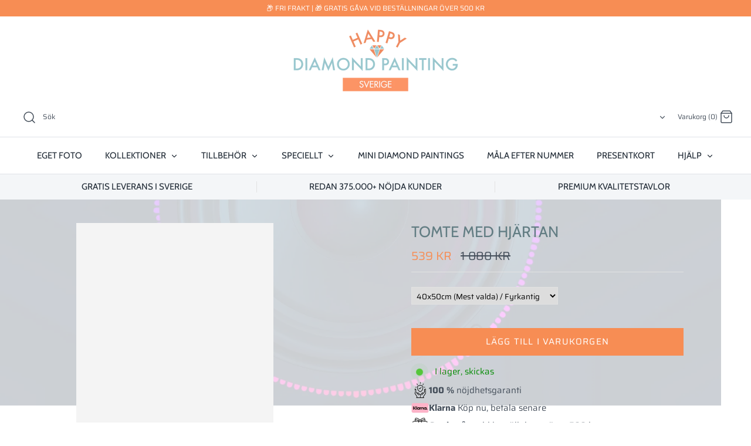

--- FILE ---
content_type: text/html; charset=utf-8
request_url: https://www.happydiamondpainting.se/products/tomte-med-hjartan
body_size: 52090
content:
<!DOCTYPE html>
<html class="no-js" lang="sv">
<head>
	<script id="pandectes-rules">   /* PANDECTES-GDPR: DO NOT MODIFY AUTO GENERATED CODE OF THIS SCRIPT */      window.PandectesSettings = {"store":{"id":44568641702,"plan":"plus","theme":"cleaning up OFFICIAL - SB-18-01-24","primaryLocale":"sv","adminMode":false,"headless":false,"storefrontRootDomain":"","checkoutRootDomain":"","storefrontAccessToken":""},"tsPublished":1748815143,"declaration":{"showPurpose":false,"showProvider":false,"declIntroText":"Vi använder cookies för att optimera webbplatsens funktionalitet, analysera prestandan och ge dig en personlig upplevelse. Vissa cookies är nödvändiga för att webbplatsen ska fungera och fungera korrekt. Dessa cookies kan inte inaktiveras. I det här fönstret kan du hantera dina preferenser för cookies.","showDateGenerated":true},"language":{"unpublished":[],"languageMode":"Single","fallbackLanguage":"sv","languageDetection":"browser","languagesSupported":[]},"texts":{"managed":{"headerText":{"sv":"Vi respekterar din integritet"},"consentText":{"sv":"Denna webbplats använder cookies för att säkerställa att du får den bästa upplevelsen."},"linkText":{"sv":"Läs mer"},"imprintText":{"sv":"Avtryck"},"googleLinkText":{"sv":"Googles sekretessvillkor"},"allowButtonText":{"sv":"Acceptera"},"denyButtonText":{"sv":"Neka"},"dismissButtonText":{"sv":"Ok"},"leaveSiteButtonText":{"sv":"Lämna denna webbplats"},"preferencesButtonText":{"sv":"Preferenser"},"cookiePolicyText":{"sv":"Cookiepolicy"},"preferencesPopupTitleText":{"sv":"Hantera samtyckeinställningar"},"preferencesPopupIntroText":{"sv":"Vi använder cookies för att optimera webbplatsens funktionalitet, analysera prestanda och ge dig personlig upplevelse. Vissa kakor är viktiga för att webbplatsen ska fungera och fungera korrekt. Dessa cookies kan inte inaktiveras. I det här fönstret kan du hantera dina preferenser för cookies."},"preferencesPopupSaveButtonText":{"sv":"Spara inställningar"},"preferencesPopupCloseButtonText":{"sv":"Stäng"},"preferencesPopupAcceptAllButtonText":{"sv":"Acceptera alla"},"preferencesPopupRejectAllButtonText":{"sv":"Avvisa alla"},"cookiesDetailsText":{"sv":"Information om cookies"},"preferencesPopupAlwaysAllowedText":{"sv":"Alltid tillåtna"},"accessSectionParagraphText":{"sv":"Du har rätt att när som helst få tillgång till dina uppgifter."},"accessSectionTitleText":{"sv":"Dataportabilitet"},"accessSectionAccountInfoActionText":{"sv":"Personlig information"},"accessSectionDownloadReportActionText":{"sv":"Ladda ner allt"},"accessSectionGDPRRequestsActionText":{"sv":"Begäran av registrerade"},"accessSectionOrdersRecordsActionText":{"sv":"Order"},"rectificationSectionParagraphText":{"sv":"Du har rätt att begära att dina uppgifter uppdateras när du tycker att det är lämpligt."},"rectificationSectionTitleText":{"sv":"Rättelse av data"},"rectificationCommentPlaceholder":{"sv":"Beskriv vad du vill uppdatera"},"rectificationCommentValidationError":{"sv":"Kommentar krävs"},"rectificationSectionEditAccountActionText":{"sv":"Begär en uppdatering"},"erasureSectionTitleText":{"sv":"Rätt att bli bortglömd"},"erasureSectionParagraphText":{"sv":"Du har rätt att be alla dina data raderas. Efter det kommer du inte längre att kunna komma åt ditt konto."},"erasureSectionRequestDeletionActionText":{"sv":"Begär radering av personuppgifter"},"consentDate":{"sv":"Samtyckesdatum"},"consentId":{"sv":"Samtyckes-ID"},"consentSectionChangeConsentActionText":{"sv":"Ändra samtyckesinställning"},"consentSectionConsentedText":{"sv":"Du har samtyckt till cookiespolicyn för denna webbplats den"},"consentSectionNoConsentText":{"sv":"Du har inte godkänt cookiepolicyn för denna webbplats."},"consentSectionTitleText":{"sv":"Ditt samtycke till cookies"},"consentStatus":{"sv":"samtycke"},"confirmationFailureMessage":{"sv":"Din begäran verifierades inte. Försök igen och kontakta butiksägaren för att få hjälp om problemet kvarstår"},"confirmationFailureTitle":{"sv":"Ett problem uppstod"},"confirmationSuccessMessage":{"sv":"Vi återkommer snart till dig angående din begäran."},"confirmationSuccessTitle":{"sv":"Din begäran har verifierats"},"guestsSupportEmailFailureMessage":{"sv":"Din begäran skickades inte. Försök igen och om problemet kvarstår, kontakta butiksägaren för hjälp."},"guestsSupportEmailFailureTitle":{"sv":"Ett problem uppstod"},"guestsSupportEmailPlaceholder":{"sv":"E-postadress"},"guestsSupportEmailSuccessMessage":{"sv":"Om du är registrerad som kund i den här butiken får du snart ett mejl med instruktioner om hur du går tillväga."},"guestsSupportEmailSuccessTitle":{"sv":"Tack för din förfrågan"},"guestsSupportEmailValidationError":{"sv":"E-post är inte giltig"},"guestsSupportInfoText":{"sv":"Logga in med ditt kundkonto för att fortsätta."},"submitButton":{"sv":"Skicka in"},"submittingButton":{"sv":"Skickar ..."},"cancelButton":{"sv":"Avbryt"},"declIntroText":{"sv":"Vi använder cookies för att optimera webbplatsens funktionalitet, analysera prestandan och ge dig en personlig upplevelse. Vissa cookies är nödvändiga för att webbplatsen ska fungera och fungera korrekt. Dessa cookies kan inte inaktiveras. I det här fönstret kan du hantera dina preferenser för cookies."},"declName":{"sv":"Namn"},"declPurpose":{"sv":"Syfte"},"declType":{"sv":"Typ"},"declRetention":{"sv":"Varaktighet"},"declProvider":{"sv":"Leverantör"},"declFirstParty":{"sv":"Förstapartskakor"},"declThirdParty":{"sv":"Tredje part"},"declSeconds":{"sv":"sekunder"},"declMinutes":{"sv":"minuter"},"declHours":{"sv":"timmar"},"declDays":{"sv":"dagar"},"declMonths":{"sv":"månader"},"declYears":{"sv":"år"},"declSession":{"sv":"Session"},"declDomain":{"sv":"Domän"},"declPath":{"sv":"Väg"}},"categories":{"strictlyNecessaryCookiesTitleText":{"sv":"Strikt nödvändiga kakor"},"strictlyNecessaryCookiesDescriptionText":{"sv":"Dessa cookies är viktiga för att du ska kunna flytta runt på webbplatsen och använda dess funktioner, till exempel att komma åt säkra områden på webbplatsen. Webbplatsen kan inte fungera korrekt utan dessa cookies."},"functionalityCookiesTitleText":{"sv":"Funktionella kakor"},"functionalityCookiesDescriptionText":{"sv":"Dessa cookies gör det möjligt för webbplatsen att tillhandahålla förbättrad funktionalitet och anpassning. De kan ställas in av oss eller av tredjepartsleverantörer vars tjänster vi har lagt till på våra sidor. Om du inte tillåter dessa kakor kanske vissa eller alla av dessa tjänster inte fungerar korrekt."},"performanceCookiesTitleText":{"sv":"Prestandakakor"},"performanceCookiesDescriptionText":{"sv":"Dessa cookies gör att vi kan övervaka och förbättra prestandan på vår webbplats. Till exempel tillåter de oss att räkna besök, identifiera trafikkällor och se vilka delar av webbplatsen som är mest populära."},"targetingCookiesTitleText":{"sv":"Inriktningskakor"},"targetingCookiesDescriptionText":{"sv":"Dessa cookies kan sättas via vår webbplats av våra reklampartners. De kan användas av dessa företag för att skapa en profil av dina intressen och visa relevanta annonser på andra webbplatser. De lagrar inte direkt personlig information, men är baserade på att identifiera din webbläsare och internetenhet på ett unikt sätt. Om du inte tillåter dessa cookies kommer du att uppleva mindre riktad reklam."},"unclassifiedCookiesTitleText":{"sv":"Oklassificerade cookies"},"unclassifiedCookiesDescriptionText":{"sv":"Oklassificerade cookies är cookies som vi håller på att klassificera tillsammans med leverantörerna av enskilda cookies."}},"auto":{}},"library":{"previewMode":false,"fadeInTimeout":0,"defaultBlocked":7,"showLink":true,"showImprintLink":false,"showGoogleLink":false,"enabled":true,"cookie":{"expiryDays":365,"secure":true,"domain":""},"dismissOnScroll":false,"dismissOnWindowClick":false,"dismissOnTimeout":false,"palette":{"popup":{"background":"#EFEFEF","backgroundForCalculations":{"a":1,"b":239,"g":239,"r":239},"text":"#404040"},"button":{"background":"#8EC760","backgroundForCalculations":{"a":1,"b":96,"g":199,"r":142},"text":"#FFFFFF","textForCalculation":{"a":1,"b":255,"g":255,"r":255},"border":"transparent"}},"content":{"href":"https://www.happydiamondpainting.se/pages/sekretesspolicy","imprintHref":"/","close":"&#10005;","target":"","logo":"<img class=\"cc-banner-logo\" style=\"max-height: 40px;\" src=\"https://cdn.shopify.com/s/files/1/0445/6864/1702/t/46/assets/pandectes-logo.png?v=1747136817\" alt=\"logo\" />"},"window":"<div role=\"dialog\" aria-live=\"polite\" aria-label=\"cookieconsent\" aria-describedby=\"cookieconsent:desc\" id=\"pandectes-banner\" class=\"cc-window-wrapper cc-bottom-wrapper\"><div class=\"pd-cookie-banner-window cc-window {{classes}}\"><!--googleoff: all-->{{children}}<!--googleon: all--></div></div>","compliance":{"custom":"<div class=\"cc-compliance cc-highlight\">{{preferences}}{{allow}}</div>"},"type":"custom","layouts":{"basic":"{{logo}}{{messagelink}}{{compliance}}"},"position":"bottom","theme":"block","revokable":false,"animateRevokable":false,"revokableReset":false,"revokableLogoUrl":"https://cdn.shopify.com/s/files/1/0445/6864/1702/t/46/assets/pandectes-reopen-logo.png?v=1747136817","revokablePlacement":"bottom-right","revokableMarginHorizontal":10,"revokableMarginVertical":15,"static":false,"autoAttach":true,"hasTransition":true,"blacklistPage":[""],"elements":{"close":"<button aria-label=\"close\" type=\"button\" tabindex=\"0\" class=\"cc-close\">{{close}}</button>","dismiss":"<button type=\"button\" tabindex=\"0\" class=\"cc-btn cc-btn-decision cc-dismiss\">{{dismiss}}</button>","allow":"<button type=\"button\" tabindex=\"0\" class=\"cc-btn cc-btn-decision cc-allow\">{{allow}}</button>","deny":"<button type=\"button\" tabindex=\"0\" class=\"cc-btn cc-btn-decision cc-deny\">{{deny}}</button>","preferences":"<button tabindex=\"0\" type=\"button\" class=\"cc-btn cc-settings\" onclick=\"Pandectes.fn.openPreferences()\">{{preferences}}</button>"}},"geolocation":{"brOnly":false,"caOnly":false,"chOnly":false,"euOnly":false,"jpOnly":false,"thOnly":false,"canadaOnly":false,"globalVisibility":true},"dsr":{"guestsSupport":false,"accessSectionDownloadReportAuto":false},"banner":{"resetTs":1707215494,"extraCss":"        .cc-banner-logo {max-width: 24em!important;}    @media(min-width: 768px) {.cc-window.cc-floating{max-width: 24em!important;width: 24em!important;}}    .cc-message, .pd-cookie-banner-window .cc-header, .cc-logo {text-align: left}    .cc-window-wrapper{z-index: 2147483647;}    .cc-window{z-index: 2147483647;font-family: inherit;}    .pd-cookie-banner-window .cc-header{font-family: inherit;}    .pd-cp-ui{font-family: inherit; background-color: #EFEFEF;color:#404040;}    button.pd-cp-btn, a.pd-cp-btn{background-color:#8EC760;color:#FFFFFF!important;}    input + .pd-cp-preferences-slider{background-color: rgba(64, 64, 64, 0.3)}    .pd-cp-scrolling-section::-webkit-scrollbar{background-color: rgba(64, 64, 64, 0.3)}    input:checked + .pd-cp-preferences-slider{background-color: rgba(64, 64, 64, 1)}    .pd-cp-scrolling-section::-webkit-scrollbar-thumb {background-color: rgba(64, 64, 64, 1)}    .pd-cp-ui-close{color:#404040;}    .pd-cp-preferences-slider:before{background-color: #EFEFEF}    .pd-cp-title:before {border-color: #404040!important}    .pd-cp-preferences-slider{background-color:#404040}    .pd-cp-toggle{color:#404040!important}    @media(max-width:699px) {.pd-cp-ui-close-top svg {fill: #404040}}    .pd-cp-toggle:hover,.pd-cp-toggle:visited,.pd-cp-toggle:active{color:#404040!important}    .pd-cookie-banner-window {box-shadow: 0 0 18px rgb(0 0 0 / 20%);}  ","customJavascript":{},"showPoweredBy":false,"logoHeight":40,"revokableTrigger":false,"hybridStrict":false,"cookiesBlockedByDefault":"7","isActive":true,"implicitSavePreferences":false,"cookieIcon":false,"blockBots":false,"showCookiesDetails":true,"hasTransition":true,"blockingPage":false,"showOnlyLandingPage":false,"leaveSiteUrl":"https://www.google.com","linkRespectStoreLang":false},"cookies":{"0":[{"name":"secure_customer_sig","type":"http","domain":"www.happydiamondpainting.se","path":"/","provider":"Shopify","firstParty":true,"retention":"1 year(s)","expires":1,"unit":"declYears","purpose":{"sv":"Används i samband med kundinloggning."}},{"name":"localization","type":"http","domain":"www.happydiamondpainting.se","path":"/","provider":"Shopify","firstParty":true,"retention":"1 year(s)","expires":1,"unit":"declYears","purpose":{"sv":"Shopify butikslokalisering"}},{"name":"_cmp_a","type":"http","domain":".happydiamondpainting.se","path":"/","provider":"Shopify","firstParty":false,"retention":"1 day(s)","expires":1,"unit":"declDays","purpose":{"sv":"Används för att hantera kunders integritetsinställningar."}},{"name":"cart","type":"http","domain":"www.happydiamondpainting.se","path":"/","provider":"Shopify","firstParty":true,"retention":"2 ","expires":2,"unit":"declSession","purpose":{"sv":"Nödvändigt för varukorgens funktionalitet på webbplatsen."}},{"name":"_tracking_consent","type":"http","domain":".happydiamondpainting.se","path":"/","provider":"Shopify","firstParty":false,"retention":"1 year(s)","expires":1,"unit":"declYears","purpose":{"sv":"Spårningspreferenser."}},{"name":"dynamic_checkout_shown_on_cart","type":"http","domain":"www.happydiamondpainting.se","path":"/","provider":"Shopify","firstParty":true,"retention":"30 minute(s)","expires":30,"unit":"declMinutes","purpose":{"sv":"Används i samband med kassan."}},{"name":"cart_ts","type":"http","domain":"www.happydiamondpainting.se","path":"/","provider":"Shopify","firstParty":true,"retention":"2 ","expires":2,"unit":"declSession","purpose":{"sv":"Används i samband med kassan."}},{"name":"cart_sig","type":"http","domain":"www.happydiamondpainting.se","path":"/","provider":"Shopify","firstParty":true,"retention":"2 ","expires":2,"unit":"declSession","purpose":{"sv":"Shopify-analys."}},{"name":"keep_alive","type":"http","domain":"www.happydiamondpainting.se","path":"/","provider":"Shopify","firstParty":true,"retention":"30 minute(s)","expires":30,"unit":"declMinutes","purpose":{"sv":"Används i samband med köparlokalisering."}},{"name":"_pandectes_gdpr","type":"http","domain":".www.happydiamondpainting.se","path":"/","provider":"Pandectes","firstParty":true,"retention":"1 year(s)","expires":1,"unit":"declYears","purpose":{"sv":"Används för funktionaliteten av cookies samtyckes banner."}},{"name":"_secure_session_id","type":"http","domain":"www.happydiamondpainting.se","path":"/","provider":"Shopify","firstParty":true,"retention":"1 month(s)","expires":1,"unit":"declMonths","purpose":{"sv":"Används i samband med navigering genom ett skyltfönster."}},{"name":"cart_currency","type":"http","domain":"www.happydiamondpainting.se","path":"/","provider":"Shopify","firstParty":true,"retention":"2 ","expires":2,"unit":"declSession","purpose":{"sv":"Cookien är nödvändig för den säkra utchecknings- och betalningsfunktionen på webbplatsen. Denna funktion tillhandahålls av shopify.com."}}],"1":[{"name":"_pinterest_ct_ua","type":"http","domain":".ct.pinterest.com","path":"/","provider":"Pinterest","firstParty":false,"retention":"1 year(s)","expires":1,"unit":"declYears","purpose":{"sv":"Används för att gruppera åtgärder över sidor."}},{"name":"ts","type":"http","domain":".paypal.com","path":"/","provider":"Paypal","firstParty":false,"retention":"1 year(s)","expires":1,"unit":"declYears","purpose":{"sv":"Används i samband med PayPals betalningsfunktion på webbplatsen. Cookien är nödvändig för att göra en säker transaktion via PayPal."}},{"name":"nsid","type":"http","domain":"www.paypal.com","path":"/","provider":"Paypal","firstParty":false,"retention":"Session","expires":-54,"unit":"declYears","purpose":{"sv":"Ger förebyggande av bedrägeri."}},{"name":"LANG","type":"http","domain":".paypal.com","path":"/","provider":"Unknown","firstParty":false,"retention":"8 hour(s)","expires":8,"unit":"declHours","purpose":{"sv":"Den används för att lagra språkinställningar."}},{"name":"enforce_policy","type":"http","domain":".paypal.com","path":"/","provider":"Paypal","firstParty":false,"retention":"1 year(s)","expires":1,"unit":"declYears","purpose":{"sv":"Denna cookie tillhandahålls av Paypal. Cookien används i samband med transaktioner på webbplatsen - Cookien är nödvändig för säkra transaktioner."}},{"name":"ts_c","type":"http","domain":".paypal.com","path":"/","provider":"Paypal","firstParty":false,"retention":"1 year(s)","expires":1,"unit":"declYears","purpose":{"sv":"Används i samband med PayPals betalningsfunktion på webbplatsen. Cookien är nödvändig för att göra en säker transaktion via PayPal."}},{"name":"x-pp-s","type":"http","domain":".paypal.com","path":"/","provider":"Paypal","firstParty":false,"retention":"Session","expires":-54,"unit":"declYears","purpose":{"sv":"Denna cookie tillhandahålls vanligtvis av PayPal och stöder betalningstjänster på webbplatsen."}},{"name":"l7_az","type":"http","domain":".paypal.com","path":"/","provider":"Paypal","firstParty":false,"retention":"30 minute(s)","expires":30,"unit":"declMinutes","purpose":{"sv":"Denna cookie är nödvändig för PayPals inloggningsfunktion på webbplatsen."}},{"name":"tsrce","type":"http","domain":".paypal.com","path":"/","provider":"Paypal","firstParty":false,"retention":"3 day(s)","expires":3,"unit":"declDays","purpose":{"sv":"PayPal-cookie: när du gör en betalning via PayPal utfärdas dessa cookies – PayPal-session/säkerhet"}},{"name":"_hjSessionUser_3737300","type":"http","domain":".happydiamondpainting.se","path":"/","provider":"Hotjar","firstParty":false,"retention":"1 year(s)","expires":1,"unit":"declYears","purpose":{"sv":""}},{"name":"_hjSession_3737300","type":"http","domain":".happydiamondpainting.se","path":"/","provider":"Hotjar","firstParty":false,"retention":"30 minute(s)","expires":30,"unit":"declMinutes","purpose":{"sv":""}}],"2":[{"name":"_shopify_y","type":"http","domain":".happydiamondpainting.se","path":"/","provider":"Shopify","firstParty":false,"retention":"1 year(s)","expires":1,"unit":"declYears","purpose":{"sv":"Shopify-analys."}},{"name":"_orig_referrer","type":"http","domain":".happydiamondpainting.se","path":"/","provider":"Shopify","firstParty":false,"retention":"2 ","expires":2,"unit":"declSession","purpose":{"sv":"Spårar målsidor."}},{"name":"_shopify_s","type":"http","domain":".happydiamondpainting.se","path":"/","provider":"Shopify","firstParty":false,"retention":"30 minute(s)","expires":30,"unit":"declMinutes","purpose":{"sv":"Shopify-analys."}},{"name":"_landing_page","type":"http","domain":".happydiamondpainting.se","path":"/","provider":"Shopify","firstParty":false,"retention":"2 ","expires":2,"unit":"declSession","purpose":{"sv":"Spårar målsidor."}},{"name":"_shopify_sa_t","type":"http","domain":".happydiamondpainting.se","path":"/","provider":"Shopify","firstParty":false,"retention":"30 minute(s)","expires":30,"unit":"declMinutes","purpose":{"sv":"Shopify-analyser relaterade till marknadsföring och hänvisningar."}},{"name":"_shopify_sa_p","type":"http","domain":".happydiamondpainting.se","path":"/","provider":"Shopify","firstParty":false,"retention":"30 minute(s)","expires":30,"unit":"declMinutes","purpose":{"sv":"Shopify-analyser relaterade till marknadsföring och hänvisningar."}},{"name":"_gid","type":"http","domain":".happydiamondpainting.se","path":"/","provider":"Google","firstParty":false,"retention":"1 day(s)","expires":1,"unit":"declDays","purpose":{"sv":"Cookie placeras av Google Analytics för att räkna och spåra sidvisningar."}},{"name":"_gat","type":"http","domain":".happydiamondpainting.se","path":"/","provider":"Google","firstParty":false,"retention":"1 minute(s)","expires":1,"unit":"declMinutes","purpose":{"sv":"Cookie placeras av Google Analytics för att filtrera förfrågningar från bots."}},{"name":"_ga","type":"http","domain":".happydiamondpainting.se","path":"/","provider":"Google","firstParty":false,"retention":"1 year(s)","expires":1,"unit":"declYears","purpose":{"sv":"Cookie ställs in av Google Analytics med okänd funktionalitet"}},{"name":"qab_previous_pathname","type":"http","domain":"www.happydiamondpainting.se","path":"/","provider":"Hextom","firstParty":true,"retention":"Session","expires":-54,"unit":"declYears","purpose":{"sv":"Används av Hextom för statistiska data."}},{"name":"_shopify_s","type":"http","domain":"se","path":"/","provider":"Shopify","firstParty":false,"retention":"Session","expires":1,"unit":"declSeconds","purpose":{"sv":"Shopify-analys."}},{"name":"_ga_R0FCW9CWDV","type":"http","domain":".happydiamondpainting.se","path":"/","provider":"Google","firstParty":false,"retention":"1 year(s)","expires":1,"unit":"declYears","purpose":{"sv":""}},{"name":"_ga_RBW0184EM2","type":"http","domain":".happydiamondpainting.se","path":"/","provider":"Google","firstParty":false,"retention":"1 year(s)","expires":1,"unit":"declYears","purpose":{"sv":""}},{"name":"_ga_RH6C9TCN8G","type":"http","domain":".happydiamondpainting.se","path":"/","provider":"Google","firstParty":false,"retention":"1 year(s)","expires":1,"unit":"declYears","purpose":{"sv":""}},{"name":"_ga_VCR40TCXMJ","type":"http","domain":".happydiamondpainting.se","path":"/","provider":"Google","firstParty":false,"retention":"1 year(s)","expires":1,"unit":"declYears","purpose":{"sv":""}},{"name":"_gat_UA-220264717-2","type":"http","domain":".happydiamondpainting.se","path":"/","provider":"Google","firstParty":false,"retention":"1 minute(s)","expires":1,"unit":"declMinutes","purpose":{"sv":""}},{"name":"_ga_NEBLDZW805","type":"http","domain":".happydiamondpainting.se","path":"/","provider":"Google","firstParty":false,"retention":"1 year(s)","expires":1,"unit":"declYears","purpose":{"sv":""}}],"4":[{"name":"__kla_id","type":"http","domain":"www.happydiamondpainting.se","path":"/","provider":"Klaviyo","firstParty":true,"retention":"1 year(s)","expires":1,"unit":"declYears","purpose":{"sv":"Spårar när någon klickar sig igenom ett Klaviyo-e-postmeddelande till din webbplats"}},{"name":"_gcl_au","type":"http","domain":".happydiamondpainting.se","path":"/","provider":"Google","firstParty":false,"retention":"3 month(s)","expires":3,"unit":"declMonths","purpose":{"sv":"Cookie placeras av Google Tag Manager för att spåra konverteringar."}},{"name":"_pin_unauth","type":"http","domain":".happydiamondpainting.se","path":"/","provider":"Pinterest","firstParty":false,"retention":"1 year(s)","expires":1,"unit":"declYears","purpose":{"sv":"Används för att gruppera åtgärder för användare som inte kan identifieras av Pinterest."}},{"name":"IDE","type":"http","domain":".doubleclick.net","path":"/","provider":"Google","firstParty":false,"retention":"1 year(s)","expires":1,"unit":"declYears","purpose":{"sv":"För att mäta besökarnas handlingar efter att de klickat sig vidare från en annons. Går ut efter 1 år."}},{"name":"_fbp","type":"http","domain":".happydiamondpainting.se","path":"/","provider":"Facebook","firstParty":false,"retention":"3 month(s)","expires":3,"unit":"declMonths","purpose":{"sv":"Cookie placeras av Facebook för att spåra besök på webbplatser."}},{"name":"_uetsid","type":"http","domain":".happydiamondpainting.se","path":"/","provider":"Bing","firstParty":false,"retention":"1 day(s)","expires":1,"unit":"declDays","purpose":{"sv":"Denna cookie används av Bing för att avgöra vilka annonser som ska visas som kan vara relevanta för slutanvändaren som läser sidan."}},{"name":"_uetvid","type":"http","domain":".happydiamondpainting.se","path":"/","provider":"Bing","firstParty":false,"retention":"1 year(s)","expires":1,"unit":"declYears","purpose":{"sv":"Används för att spåra besökare på flera webbplatser, för att presentera relevant reklam baserat på besökarens preferenser."}},{"name":"MUID","type":"http","domain":".bing.com","path":"/","provider":"Microsoft","firstParty":false,"retention":"1 year(s)","expires":1,"unit":"declYears","purpose":{"sv":"Cookie placeras av Microsoft för att spåra besök på olika webbplatser."}},{"name":"wpm-domain-test","type":"http","domain":"se","path":"/","provider":"Shopify","firstParty":false,"retention":"Session","expires":1,"unit":"declSeconds","purpose":{"sv":"Används för att testa lagringen av parametrar om produkter som lagts till i kundvagnen eller betalningsvalutan"}},{"name":"wpm-domain-test","type":"http","domain":"happydiamondpainting.se","path":"/","provider":"Shopify","firstParty":false,"retention":"Session","expires":1,"unit":"declSeconds","purpose":{"sv":"Används för att testa lagringen av parametrar om produkter som lagts till i kundvagnen eller betalningsvalutan"}},{"name":"wpm-domain-test","type":"http","domain":"www.happydiamondpainting.se","path":"/","provider":"Shopify","firstParty":true,"retention":"Session","expires":1,"unit":"declSeconds","purpose":{"sv":"Används för att testa lagringen av parametrar om produkter som lagts till i kundvagnen eller betalningsvalutan"}}],"8":[{"name":"scm_product_label_app","type":"http","domain":".www.happydiamondpainting.se","path":"/","provider":"Unknown","firstParty":true,"retention":"1 year(s)","expires":1,"unit":"declYears","purpose":{"sv":""}},{"name":"scm_product_label_count","type":"http","domain":".www.happydiamondpainting.se","path":"/","provider":"Unknown","firstParty":true,"retention":"1 year(s)","expires":1,"unit":"declYears","purpose":{"sv":""}},{"name":"ar_debug","type":"http","domain":".pinterest.com","path":"/","provider":"Unknown","firstParty":false,"retention":"1 year(s)","expires":1,"unit":"declYears","purpose":{"sv":""}},{"name":"pmStorage","type":"http","domain":"www.happydiamondpainting.se","path":"/","provider":"Unknown","firstParty":true,"retention":"Session","expires":-54,"unit":"declYears","purpose":{"sv":""}},{"name":"pmPreviousRequest","type":"http","domain":"www.happydiamondpainting.se","path":"/","provider":"Unknown","firstParty":true,"retention":"1 year(s)","expires":1,"unit":"declYears","purpose":{"sv":""}},{"name":"_hjTLDTest","type":"http","domain":"happydiamondpainting.se","path":"/","provider":"Unknown","firstParty":false,"retention":"Session","expires":1,"unit":"declSeconds","purpose":{"sv":""}},{"name":"MSPTC","type":"http","domain":".bing.com","path":"/","provider":"Unknown","firstParty":false,"retention":"1 year(s)","expires":1,"unit":"declYears","purpose":{"sv":""}}]},"blocker":{"isActive":false,"googleConsentMode":{"id":"","analyticsId":"","adwordsId":"","isActive":true,"adStorageCategory":0,"analyticsStorageCategory":0,"personalizationStorageCategory":0,"functionalityStorageCategory":0,"customEvent":true,"securityStorageCategory":0,"redactData":true,"urlPassthrough":false,"dataLayerProperty":"dataLayer","waitForUpdate":0,"useNativeChannel":false},"facebookPixel":{"id":"","isActive":false,"ldu":false},"microsoft":{},"rakuten":{"isActive":false,"cmp":false,"ccpa":false},"klaviyoIsActive":false,"gpcIsActive":false,"defaultBlocked":7,"patterns":{"whiteList":[],"blackList":{"1":[],"2":[],"4":[],"8":[]},"iframesWhiteList":[],"iframesBlackList":{"1":[],"2":[],"4":[],"8":[]},"beaconsWhiteList":[],"beaconsBlackList":{"1":[],"2":[],"4":[],"8":[]}}}}      !function(){"use strict";window.PandectesRules=window.PandectesRules||{},window.PandectesRules.manualBlacklist={1:[],2:[],4:[]},window.PandectesRules.blacklistedIFrames={1:[],2:[],4:[]},window.PandectesRules.blacklistedCss={1:[],2:[],4:[]},window.PandectesRules.blacklistedBeacons={1:[],2:[],4:[]};var e="javascript/blocked";function t(e){return new RegExp(e.replace(/[/\\.+?$()]/g,"\\$&").replace("*","(.*)"))}var n=function(e){var t=arguments.length>1&&void 0!==arguments[1]?arguments[1]:"log";new URLSearchParams(window.location.search).get("log")&&console[t]("PandectesRules: ".concat(e))};function a(e){var t=document.createElement("script");t.async=!0,t.src=e,document.head.appendChild(t)}function r(e,t){var n=Object.keys(e);if(Object.getOwnPropertySymbols){var a=Object.getOwnPropertySymbols(e);t&&(a=a.filter((function(t){return Object.getOwnPropertyDescriptor(e,t).enumerable}))),n.push.apply(n,a)}return n}function o(e){for(var t=1;t<arguments.length;t++){var n=null!=arguments[t]?arguments[t]:{};t%2?r(Object(n),!0).forEach((function(t){s(e,t,n[t])})):Object.getOwnPropertyDescriptors?Object.defineProperties(e,Object.getOwnPropertyDescriptors(n)):r(Object(n)).forEach((function(t){Object.defineProperty(e,t,Object.getOwnPropertyDescriptor(n,t))}))}return e}function i(e){var t=function(e,t){if("object"!=typeof e||!e)return e;var n=e[Symbol.toPrimitive];if(void 0!==n){var a=n.call(e,t||"default");if("object"!=typeof a)return a;throw new TypeError("@@toPrimitive must return a primitive value.")}return("string"===t?String:Number)(e)}(e,"string");return"symbol"==typeof t?t:t+""}function s(e,t,n){return(t=i(t))in e?Object.defineProperty(e,t,{value:n,enumerable:!0,configurable:!0,writable:!0}):e[t]=n,e}function c(e,t){return function(e){if(Array.isArray(e))return e}(e)||function(e,t){var n=null==e?null:"undefined"!=typeof Symbol&&e[Symbol.iterator]||e["@@iterator"];if(null!=n){var a,r,o,i,s=[],c=!0,l=!1;try{if(o=(n=n.call(e)).next,0===t){if(Object(n)!==n)return;c=!1}else for(;!(c=(a=o.call(n)).done)&&(s.push(a.value),s.length!==t);c=!0);}catch(e){l=!0,r=e}finally{try{if(!c&&null!=n.return&&(i=n.return(),Object(i)!==i))return}finally{if(l)throw r}}return s}}(e,t)||d(e,t)||function(){throw new TypeError("Invalid attempt to destructure non-iterable instance.\nIn order to be iterable, non-array objects must have a [Symbol.iterator]() method.")}()}function l(e){return function(e){if(Array.isArray(e))return u(e)}(e)||function(e){if("undefined"!=typeof Symbol&&null!=e[Symbol.iterator]||null!=e["@@iterator"])return Array.from(e)}(e)||d(e)||function(){throw new TypeError("Invalid attempt to spread non-iterable instance.\nIn order to be iterable, non-array objects must have a [Symbol.iterator]() method.")}()}function d(e,t){if(e){if("string"==typeof e)return u(e,t);var n=Object.prototype.toString.call(e).slice(8,-1);return"Object"===n&&e.constructor&&(n=e.constructor.name),"Map"===n||"Set"===n?Array.from(e):"Arguments"===n||/^(?:Ui|I)nt(?:8|16|32)(?:Clamped)?Array$/.test(n)?u(e,t):void 0}}function u(e,t){(null==t||t>e.length)&&(t=e.length);for(var n=0,a=new Array(t);n<t;n++)a[n]=e[n];return a}var f=window.PandectesRulesSettings||window.PandectesSettings,g=!(void 0===window.dataLayer||!Array.isArray(window.dataLayer)||!window.dataLayer.some((function(e){return"pandectes_full_scan"===e.event}))),p=function(){var e,t=arguments.length>0&&void 0!==arguments[0]?arguments[0]:"_pandectes_gdpr",n=("; "+document.cookie).split("; "+t+"=");if(n.length<2)e={};else{var a=n.pop().split(";");e=window.atob(a.shift())}var r=function(e){try{return JSON.parse(e)}catch(e){return!1}}(e);return!1!==r?r:e}(),y=f.banner.isActive,h=f.blocker,w=h.defaultBlocked,v=h.patterns,m=p&&null!==p.preferences&&void 0!==p.preferences?p.preferences:null,b=g?0:y?null===m?w:m:0,_={1:!(1&b),2:!(2&b),4:!(4&b)},k=v.blackList,S=v.whiteList,L=v.iframesBlackList,C=v.iframesWhiteList,A=v.beaconsBlackList,P=v.beaconsWhiteList,O={blackList:[],whiteList:[],iframesBlackList:{1:[],2:[],4:[],8:[]},iframesWhiteList:[],beaconsBlackList:{1:[],2:[],4:[],8:[]},beaconsWhiteList:[]};[1,2,4].map((function(e){var n;_[e]||((n=O.blackList).push.apply(n,l(k[e].length?k[e].map(t):[])),O.iframesBlackList[e]=L[e].length?L[e].map(t):[],O.beaconsBlackList[e]=A[e].length?A[e].map(t):[])})),O.whiteList=S.length?S.map(t):[],O.iframesWhiteList=C.length?C.map(t):[],O.beaconsWhiteList=P.length?P.map(t):[];var E={scripts:[],iframes:{1:[],2:[],4:[]},beacons:{1:[],2:[],4:[]},css:{1:[],2:[],4:[]}},I=function(t,n){return t&&(!n||n!==e)&&(!O.blackList||O.blackList.some((function(e){return e.test(t)})))&&(!O.whiteList||O.whiteList.every((function(e){return!e.test(t)})))},j=function(e,t){var n=O.iframesBlackList[t],a=O.iframesWhiteList;return e&&(!n||n.some((function(t){return t.test(e)})))&&(!a||a.every((function(t){return!t.test(e)})))},B=function(e,t){var n=O.beaconsBlackList[t],a=O.beaconsWhiteList;return e&&(!n||n.some((function(t){return t.test(e)})))&&(!a||a.every((function(t){return!t.test(e)})))},T=new MutationObserver((function(e){for(var t=0;t<e.length;t++)for(var n=e[t].addedNodes,a=0;a<n.length;a++){var r=n[a],o=r.dataset&&r.dataset.cookiecategory;if(1===r.nodeType&&"LINK"===r.tagName){var i=r.dataset&&r.dataset.href;if(i&&o)switch(o){case"functionality":case"C0001":E.css[1].push(i);break;case"performance":case"C0002":E.css[2].push(i);break;case"targeting":case"C0003":E.css[4].push(i)}}}})),R=new MutationObserver((function(t){for(var a=0;a<t.length;a++)for(var r=t[a].addedNodes,o=function(){var t=r[i],a=t.src||t.dataset&&t.dataset.src,o=t.dataset&&t.dataset.cookiecategory;if(1===t.nodeType&&"IFRAME"===t.tagName){if(a){var s=!1;j(a,1)||"functionality"===o||"C0001"===o?(s=!0,E.iframes[1].push(a)):j(a,2)||"performance"===o||"C0002"===o?(s=!0,E.iframes[2].push(a)):(j(a,4)||"targeting"===o||"C0003"===o)&&(s=!0,E.iframes[4].push(a)),s&&(t.removeAttribute("src"),t.setAttribute("data-src",a))}}else if(1===t.nodeType&&"IMG"===t.tagName){if(a){var c=!1;B(a,1)?(c=!0,E.beacons[1].push(a)):B(a,2)?(c=!0,E.beacons[2].push(a)):B(a,4)&&(c=!0,E.beacons[4].push(a)),c&&(t.removeAttribute("src"),t.setAttribute("data-src",a))}}else if(1===t.nodeType&&"SCRIPT"===t.tagName){var l=t.type,d=!1;if(I(a,l)?(n("rule blocked: ".concat(a)),d=!0):a&&o?n("manually blocked @ ".concat(o,": ").concat(a)):o&&n("manually blocked @ ".concat(o,": inline code")),d){E.scripts.push([t,l]),t.type=e;t.addEventListener("beforescriptexecute",(function n(a){t.getAttribute("type")===e&&a.preventDefault(),t.removeEventListener("beforescriptexecute",n)})),t.parentElement&&t.parentElement.removeChild(t)}}},i=0;i<r.length;i++)o()})),D=document.createElement,z={src:Object.getOwnPropertyDescriptor(HTMLScriptElement.prototype,"src"),type:Object.getOwnPropertyDescriptor(HTMLScriptElement.prototype,"type")};window.PandectesRules.unblockCss=function(e){var t=E.css[e]||[];t.length&&n("Unblocking CSS for ".concat(e)),t.forEach((function(e){var t=document.querySelector('link[data-href^="'.concat(e,'"]'));t.removeAttribute("data-href"),t.href=e})),E.css[e]=[]},window.PandectesRules.unblockIFrames=function(e){var t=E.iframes[e]||[];t.length&&n("Unblocking IFrames for ".concat(e)),O.iframesBlackList[e]=[],t.forEach((function(e){var t=document.querySelector('iframe[data-src^="'.concat(e,'"]'));t.removeAttribute("data-src"),t.src=e})),E.iframes[e]=[]},window.PandectesRules.unblockBeacons=function(e){var t=E.beacons[e]||[];t.length&&n("Unblocking Beacons for ".concat(e)),O.beaconsBlackList[e]=[],t.forEach((function(e){var t=document.querySelector('img[data-src^="'.concat(e,'"]'));t.removeAttribute("data-src"),t.src=e})),E.beacons[e]=[]},window.PandectesRules.unblockInlineScripts=function(e){var t=1===e?"functionality":2===e?"performance":"targeting",a=document.querySelectorAll('script[type="javascript/blocked"][data-cookiecategory="'.concat(t,'"]'));n("unblockInlineScripts: ".concat(a.length," in ").concat(t)),a.forEach((function(e){var t=document.createElement("script");t.type="text/javascript",e.hasAttribute("src")?t.src=e.getAttribute("src"):t.textContent=e.textContent,document.head.appendChild(t),e.parentNode.removeChild(e)}))},window.PandectesRules.unblockInlineCss=function(e){var t=1===e?"functionality":2===e?"performance":"targeting",a=document.querySelectorAll('link[data-cookiecategory="'.concat(t,'"]'));n("unblockInlineCss: ".concat(a.length," in ").concat(t)),a.forEach((function(e){e.href=e.getAttribute("data-href")}))},window.PandectesRules.unblock=function(e){e.length<1?(O.blackList=[],O.whiteList=[],O.iframesBlackList=[],O.iframesWhiteList=[]):(O.blackList&&(O.blackList=O.blackList.filter((function(t){return e.every((function(e){return"string"==typeof e?!t.test(e):e instanceof RegExp?t.toString()!==e.toString():void 0}))}))),O.whiteList&&(O.whiteList=[].concat(l(O.whiteList),l(e.map((function(e){if("string"==typeof e){var n=".*"+t(e)+".*";if(O.whiteList.every((function(e){return e.toString()!==n.toString()})))return new RegExp(n)}else if(e instanceof RegExp&&O.whiteList.every((function(t){return t.toString()!==e.toString()})))return e;return null})).filter(Boolean)))));var a=0;l(E.scripts).forEach((function(e,t){var n=c(e,2),r=n[0],o=n[1];if(function(e){var t=e.getAttribute("src");return O.blackList&&O.blackList.every((function(e){return!e.test(t)}))||O.whiteList&&O.whiteList.some((function(e){return e.test(t)}))}(r)){for(var i=document.createElement("script"),s=0;s<r.attributes.length;s++){var l=r.attributes[s];"src"!==l.name&&"type"!==l.name&&i.setAttribute(l.name,r.attributes[s].value)}i.setAttribute("src",r.src),i.setAttribute("type",o||"application/javascript"),document.head.appendChild(i),E.scripts.splice(t-a,1),a++}})),0==O.blackList.length&&0===O.iframesBlackList[1].length&&0===O.iframesBlackList[2].length&&0===O.iframesBlackList[4].length&&0===O.beaconsBlackList[1].length&&0===O.beaconsBlackList[2].length&&0===O.beaconsBlackList[4].length&&(n("Disconnecting observers"),R.disconnect(),T.disconnect())};var N=f.store,x=N.adminMode,M=N.headless,U=N.storefrontRootDomain,F=N.checkoutRootDomain,q=N.storefrontAccessToken,W=f.banner.isActive,H=f.blocker.defaultBlocked;function G(e){if(window.Shopify&&window.Shopify.customerPrivacy)e();else{var t=null;window.Shopify&&window.Shopify.loadFeatures&&window.Shopify.trackingConsent?e():t=setInterval((function(){window.Shopify&&window.Shopify.loadFeatures&&(clearInterval(t),window.Shopify.loadFeatures([{name:"consent-tracking-api",version:"0.1"}],(function(t){t?n("Shopify.customerPrivacy API - failed to load"):(n("shouldShowBanner() -> ".concat(window.Shopify.trackingConsent.shouldShowBanner()," | saleOfDataRegion() -> ").concat(window.Shopify.trackingConsent.saleOfDataRegion())),e())})))}),10)}}W&&G((function(){!function(){var e=window.Shopify.trackingConsent;if(!1!==e.shouldShowBanner()||null!==m||7!==H)try{var t=x&&!(window.Shopify&&window.Shopify.AdminBarInjector),a={preferences:!(1&b)||g||t,analytics:!(2&b)||g||t,marketing:!(4&b)||g||t};M&&(a.headlessStorefront=!0,a.storefrontRootDomain=null!=U&&U.length?U:window.location.hostname,a.checkoutRootDomain=null!=F&&F.length?F:"checkout.".concat(window.location.hostname),a.storefrontAccessToken=null!=q&&q.length?q:""),e.firstPartyMarketingAllowed()===a.marketing&&e.analyticsProcessingAllowed()===a.analytics&&e.preferencesProcessingAllowed()===a.preferences||e.setTrackingConsent(a,(function(e){e&&e.error?n("Shopify.customerPrivacy API - failed to setTrackingConsent"):n("setTrackingConsent(".concat(JSON.stringify(a),")"))}))}catch(e){n("Shopify.customerPrivacy API - exception")}}(),function(){if(M){var e=window.Shopify.trackingConsent,t=e.currentVisitorConsent();if(navigator.globalPrivacyControl&&""===t.sale_of_data){var a={sale_of_data:!1,headlessStorefront:!0};a.storefrontRootDomain=null!=U&&U.length?U:window.location.hostname,a.checkoutRootDomain=null!=F&&F.length?F:"checkout.".concat(window.location.hostname),a.storefrontAccessToken=null!=q&&q.length?q:"",e.setTrackingConsent(a,(function(e){e&&e.error?n("Shopify.customerPrivacy API - failed to setTrackingConsent({".concat(JSON.stringify(a),")")):n("setTrackingConsent(".concat(JSON.stringify(a),")"))}))}}}()}));var J=["AT","BE","BG","HR","CY","CZ","DK","EE","FI","FR","DE","GR","HU","IE","IT","LV","LT","LU","MT","NL","PL","PT","RO","SK","SI","ES","SE","GB","LI","NO","IS"],V="[Pandectes :: Google Consent Mode debug]:";function K(){var e=arguments.length<=0?void 0:arguments[0],t=arguments.length<=1?void 0:arguments[1],n=arguments.length<=2?void 0:arguments[2];if("consent"!==e)return"config"===e?"config":void 0;var a=n.ad_storage,r=n.ad_user_data,o=n.ad_personalization,i=n.functionality_storage,s=n.analytics_storage,c=n.personalization_storage,l={Command:e,Mode:t,ad_storage:a,ad_user_data:r,ad_personalization:o,functionality_storage:i,analytics_storage:s,personalization_storage:c,security_storage:n.security_storage};return console.table(l),"default"===t&&("denied"===a&&"denied"===r&&"denied"===o&&"denied"===i&&"denied"===s&&"denied"===c||console.warn("".concat(V,' all types in a "default" command should be set to "denied" except for security_storage that should be set to "granted"'))),t}var Z=!1,$=!1;function Y(e){e&&("default"===e?(Z=!0,$&&console.warn("".concat(V,' "default" command was sent but there was already an "update" command before it.'))):"update"===e?($=!0,Z||console.warn("".concat(V,' "update" command was sent but there was no "default" command before it.'))):"config"===e&&(Z||console.warn("".concat(V,' a tag read consent state before a "default" command was sent.'))))}var Q=f.banner,X=Q.isActive,ee=Q.hybridStrict,te=f.geolocation,ne=te.caOnly,ae=void 0!==ne&&ne,re=te.euOnly,oe=void 0!==re&&re,ie=te.brOnly,se=void 0!==ie&&ie,ce=te.jpOnly,le=void 0!==ce&&ce,de=te.thOnly,ue=void 0!==de&&de,fe=te.chOnly,ge=void 0!==fe&&fe,pe=te.zaOnly,ye=void 0!==pe&&pe,he=te.canadaOnly,we=void 0!==he&&he,ve=te.globalVisibility,me=void 0===ve||ve,be=f.blocker,_e=be.defaultBlocked,ke=void 0===_e?7:_e,Se=be.googleConsentMode,Le=Se.isActive,Ce=Se.customEvent,Ae=Se.id,Pe=void 0===Ae?"":Ae,Oe=Se.analyticsId,Ee=void 0===Oe?"":Oe,Ie=Se.adwordsId,je=void 0===Ie?"":Ie,Be=Se.redactData,Te=Se.urlPassthrough,Re=Se.adStorageCategory,De=Se.analyticsStorageCategory,ze=Se.functionalityStorageCategory,Ne=Se.personalizationStorageCategory,xe=Se.securityStorageCategory,Me=Se.dataLayerProperty,Ue=void 0===Me?"dataLayer":Me,Fe=Se.waitForUpdate,qe=void 0===Fe?0:Fe,We=Se.useNativeChannel,He=void 0!==We&&We,Ge=Se.debugMode,Je=void 0!==Ge&&Ge;function Ve(){window[Ue].push(arguments)}window[Ue]=window[Ue]||[];var Ke,Ze,$e={hasInitialized:!1,useNativeChannel:!1,ads_data_redaction:!1,url_passthrough:!1,data_layer_property:"dataLayer",storage:{ad_storage:"granted",ad_user_data:"granted",ad_personalization:"granted",analytics_storage:"granted",functionality_storage:"granted",personalization_storage:"granted",security_storage:"granted"}};if(X&&Le){Je&&(Ke=Ue||"dataLayer",window[Ke].forEach((function(e){Y(K.apply(void 0,l(e)))})),window[Ke].push=function(){for(var e=arguments.length,t=new Array(e),n=0;n<e;n++)t[n]=arguments[n];return Y(K.apply(void 0,l(t[0]))),Array.prototype.push.apply(this,t)});var Ye=ke&Re?"denied":"granted",Qe=ke&De?"denied":"granted",Xe=ke&ze?"denied":"granted",et=ke&Ne?"denied":"granted",tt=ke&xe?"denied":"granted";$e.hasInitialized=!0,$e.useNativeChannel=He,$e.url_passthrough=Te,$e.ads_data_redaction="denied"===Ye&&Be,$e.storage.ad_storage=Ye,$e.storage.ad_user_data=Ye,$e.storage.ad_personalization=Ye,$e.storage.analytics_storage=Qe,$e.storage.functionality_storage=Xe,$e.storage.personalization_storage=et,$e.storage.security_storage=tt,$e.data_layer_property=Ue||"dataLayer",Ve("set","developer_id.dMTZkMj",!0),$e.ads_data_redaction&&Ve("set","ads_data_redaction",$e.ads_data_redaction),$e.url_passthrough&&Ve("set","url_passthrough",$e.url_passthrough),function(){var e=b!==ke?{wait_for_update:qe||500}:qe?{wait_for_update:qe}:{};me&&!ee?Ve("consent","default",o(o({},$e.storage),e)):(Ve("consent","default",o(o(o({},$e.storage),e),{},{region:[].concat(l(oe||ee?J:[]),l(ae&&!ee?["US-CA","US-VA","US-CT","US-UT","US-CO"]:[]),l(se&&!ee?["BR"]:[]),l(le&&!ee?["JP"]:[]),l(we&&!ee?["CA"]:[]),l(ue&&!ee?["TH"]:[]),l(ge&&!ee?["CH"]:[]),l(ye&&!ee?["ZA"]:[]))})),Ve("consent","default",{ad_storage:"granted",ad_user_data:"granted",ad_personalization:"granted",analytics_storage:"granted",functionality_storage:"granted",personalization_storage:"granted",security_storage:"granted"}));if(null!==m){var t=b&Re?"denied":"granted",n=b&De?"denied":"granted",r=b&ze?"denied":"granted",i=b&Ne?"denied":"granted",s=b&xe?"denied":"granted";$e.storage.ad_storage=t,$e.storage.ad_user_data=t,$e.storage.ad_personalization=t,$e.storage.analytics_storage=n,$e.storage.functionality_storage=r,$e.storage.personalization_storage=i,$e.storage.security_storage=s,Ve("consent","update",$e.storage)}(Pe.length||Ee.length||je.length)&&(window[$e.data_layer_property].push({"pandectes.start":(new Date).getTime(),event:"pandectes-rules.min.js"}),(Ee.length||je.length)&&Ve("js",new Date));var c="https://www.googletagmanager.com";if(Pe.length){var d=Pe.split(",");window[$e.data_layer_property].push({"gtm.start":(new Date).getTime(),event:"gtm.js"});for(var u=0;u<d.length;u++){var f="dataLayer"!==$e.data_layer_property?"&l=".concat($e.data_layer_property):"";a("".concat(c,"/gtm.js?id=").concat(d[u].trim()).concat(f))}}if(Ee.length)for(var g=Ee.split(","),p=0;p<g.length;p++){var y=g[p].trim();y.length&&(a("".concat(c,"/gtag/js?id=").concat(y)),Ve("config",y,{send_page_view:!1}))}if(je.length)for(var h=je.split(","),w=0;w<h.length;w++){var v=h[w].trim();v.length&&(a("".concat(c,"/gtag/js?id=").concat(v)),Ve("config",v,{allow_enhanced_conversions:!0}))}}()}X&&Ce&&(Ze=b,G((function(){var e=Ze;if(null==m&&ee){var t=window.Shopify.customerPrivacy.getRegion();if(t){var n=t.substr(0,2);e=J.includes(n)?7:0}}var a={event:"Pandectes_Consent_Update",pandectes_status:7===e?"deny":0===e?"allow":"mixed",pandectes_categories:{C0000:"allow",C0001:1&e?"deny":"allow",C0002:2&e?"deny":"allow",C0003:4&e?"deny":"allow"}};window[Ue].push(a),null!==m&&function(e){if(window.Shopify&&window.Shopify.analytics)e();else{var t=null;window.Shopify&&window.Shopify.analytics?e():t=setInterval((function(){window.Shopify&&window.Shopify.analytics&&(clearInterval(t),e())}),10)}}((function(){window.Shopify.analytics.publish("Pandectes_Consent_Update",a)}))})));var nt=f.blocker,at=nt.klaviyoIsActive,rt=nt.googleConsentMode.adStorageCategory;at&&window.addEventListener("PandectesEvent_OnConsent",(function(e){var t=e.detail.preferences;if(null!=t){var n=t&rt?"denied":"granted";void 0!==window.klaviyo&&window.klaviyo.isIdentified()&&window.klaviyo.push(["identify",{ad_personalization:n,ad_user_data:n}])}})),f.banner.revokableTrigger&&(window.onload=function(){document.querySelectorAll('[href*="#reopenBanner"]').forEach((function(e){e.onclick=function(e){e.preventDefault(),window.Pandectes.fn.revokeConsent()}}))});var ot=f.banner.isActive,it=f.blocker,st=it.defaultBlocked,ct=void 0===st?7:st,lt=it.microsoft,dt=lt.isActive,ut=lt.uetTags,ft=lt.dataLayerProperty,gt=void 0===ft?"uetq":ft,pt={hasInitialized:!1,data_layer_property:"uetq",storage:{ad_storage:"granted"}};if(ot&&dt){if(function(e,t,n){var a=new Date;a.setTime(a.getTime()+24*n*60*60*1e3);var r="expires="+a.toUTCString();document.cookie="".concat(e,"=").concat(t,"; ").concat(r,"; path=/; secure; samesite=strict")}("_uetmsdns","0",365),ut.length)for(var yt=ut.split(","),ht=0;ht<yt.length;ht++)yt[ht].trim().length&&mt(yt[ht]);var wt=4&ct?"denied":"granted";if(pt.hasInitialized=!0,pt.storage.ad_storage=wt,window[gt]=window[gt]||[],window[gt].push("consent","default",pt.storage),null!==m){var vt=4&b?"denied":"granted";pt.storage.ad_storage=vt,window[gt].push("consent","update",pt.storage)}}function mt(e){var t=document.createElement("script");t.type="text/javascript",t.src="//bat.bing.com/bat.js",t.onload=function(){var t={ti:e,cookieFlags:"SameSite=None;Secure"};t.q=window[gt],window[gt]=new UET(t),window[gt].push("pageLoad")},document.head.appendChild(t)}window.PandectesRules.gcm=$e;var bt=f.banner.isActive,_t=f.blocker.isActive;n("Prefs: ".concat(b," | Banner: ").concat(bt?"on":"off"," | Blocker: ").concat(_t?"on":"off"));var kt=null===m&&/\/checkouts\//.test(window.location.pathname);0!==b&&!1===g&&_t&&!kt&&(n("Blocker will execute"),document.createElement=function(){for(var t=arguments.length,n=new Array(t),a=0;a<t;a++)n[a]=arguments[a];if("script"!==n[0].toLowerCase())return D.bind?D.bind(document).apply(void 0,n):D;var r=D.bind(document).apply(void 0,n);try{Object.defineProperties(r,{src:o(o({},z.src),{},{set:function(t){I(t,r.type)&&z.type.set.call(this,e),z.src.set.call(this,t)}}),type:o(o({},z.type),{},{get:function(){var t=z.type.get.call(this);return t===e||I(this.src,t)?null:t},set:function(t){var n=I(r.src,r.type)?e:t;z.type.set.call(this,n)}})}),r.setAttribute=function(t,n){if("type"===t){var a=I(r.src,r.type)?e:n;z.type.set.call(r,a)}else"src"===t?(I(n,r.type)&&z.type.set.call(r,e),z.src.set.call(r,n)):HTMLScriptElement.prototype.setAttribute.call(r,t,n)}}catch(e){console.warn("Yett: unable to prevent script execution for script src ",r.src,".\n",'A likely cause would be because you are using a third-party browser extension that monkey patches the "document.createElement" function.')}return r},R.observe(document.documentElement,{childList:!0,subtree:!0}),T.observe(document.documentElement,{childList:!0,subtree:!0}))}();
</script>
	

  
	

</script>
  <meta name="p:domain_verify" content="c28ad87c3bb3da2f615da23ff2938445"/>
  <meta name="facebook-domain-verification" content="zp39fbdkl40g7z25af8gesbx8no825" />
  <meta name="google-site-verification" content="vGxSU8eWnFN2_6utMcxmPpkHBJ-rgIsr5wJzVxBYuFw" />
  <!-- Symmetry 4.11.1 -->
  <meta charset="UTF-8">
  <meta http-equiv="X-UA-Compatible" content="IE=edge">
  <meta name="viewport" content="width=device-width,initial-scale=1.0" />
  <meta name="theme-color" content="#f78d54">

  
  <link rel="shortcut icon" href="//www.happydiamondpainting.se/cdn/shop/files/favicon-hpd-grootformaat.png?v=1614337140" type="image/png" />
  

  <title>
    Tomte med hjärtan Diamond painting &ndash; Happy Diamond Painting SE
  </title>
  
  <meta name="description" content="96.869+ Nöjda kunder | Nr. 1 diamond painting | Specialisten för eget foto diamond painting | Gratis frakt | Diamond painting av högsta kvalitet | Diamantmålning | Diamantmåleri" />
  
  <link rel="canonical" href="https://www.happydiamondpainting.se/products/tomte-med-hjartan" />

  


<meta property="og:site_name" content="Happy Diamond Painting SE">
<meta property="og:url" content="https://www.happydiamondpainting.se/products/tomte-med-hjartan">
<meta property="og:title" content="Tomte med hjärtan">
<meta property="og:type" content="product">
<meta property="og:description" content="96.869+ Nöjda kunder | Nr. 1 diamond painting | Specialisten för eget foto diamond painting | Gratis frakt | Diamond painting av högsta kvalitet | Diamantmålning | Diamantmåleri">

  <meta property="og:price:amount" content="189">
  <meta property="og:price:currency" content="SEK">

<meta property="og:image" content="http://www.happydiamondpainting.se/cdn/shop/files/LQ608_1200x1200.jpg?v=1701945532">
      <meta property="og:image:width" content="336">
      <meta property="og:image:height" content="410">
    <meta property="og:image" content="http://www.happydiamondpainting.se/cdn/shop/files/55e755a3-dab7-46bc-80e3-98e6921fa48f_6990343f-3783-461b-94ba-0149d12faaa0_1200x1200.png?v=1701945532">
      <meta property="og:image:width" content="1080">
      <meta property="og:image:height" content="1080">
    <meta property="og:image" content="http://www.happydiamondpainting.se/cdn/shop/files/db1eb1f9-7aaa-4be8-abca-a803d47f41c2_dc370cec-c53f-441c-9c75-db365795e5bf_1200x1200.png?v=1701945532">
      <meta property="og:image:width" content="1080">
      <meta property="og:image:height" content="1080">
    
<meta property="og:image:secure_url" content="https://www.happydiamondpainting.se/cdn/shop/files/LQ608_1200x1200.jpg?v=1701945532"><meta property="og:image:secure_url" content="https://www.happydiamondpainting.se/cdn/shop/files/55e755a3-dab7-46bc-80e3-98e6921fa48f_6990343f-3783-461b-94ba-0149d12faaa0_1200x1200.png?v=1701945532"><meta property="og:image:secure_url" content="https://www.happydiamondpainting.se/cdn/shop/files/db1eb1f9-7aaa-4be8-abca-a803d47f41c2_dc370cec-c53f-441c-9c75-db365795e5bf_1200x1200.png?v=1701945532">


<meta name="twitter:card" content="summary_large_image">
<meta name="twitter:title" content="Tomte med hjärtan">
<meta name="twitter:description" content="96.869+ Nöjda kunder | Nr. 1 diamond painting | Specialisten för eget foto diamond painting | Gratis frakt | Diamond painting av högsta kvalitet | Diamantmålning | Diamantmåleri">
<script type="text/javascript">cons<script type="text/javascript">const observer = new MutationObserver(e => { e.forEach(({ addedNodes: e }) => { e.forEach(e => { 1 === e.nodeType && "SCRIPT" === e.tagName && (e.innerHTML.includes("asyncLoad") && (e.innerHTML = e.innerHTML.replace("if(window.attachEvent)", "document.addEventListener('asyncLazyLoad',function(event){asyncLoad();});if(window.attachEvent)").replaceAll(", asyncLoad", ", function(){}")), e.innerHTML.includes("PreviewBarInjector") && (e.innerHTML = e.innerHTML.replace("DOMContentLoaded", "asyncLazyLoad")), (e.className == 'analytics') && (e.type = 'text/lazyload'),(e.src.includes("assets/storefront/features")||e.src.includes("assets/shopify_pay")||e.src.includes("connect.facebook.net"))&&(e.setAttribute("data-src", e.src), e.removeAttribute("src")))})})});observer.observe(document.documentElement,{childList:!0,subtree:!0})</script>
<script src="//cdn.shopify.com/s/files/1/0574/0809/4268/t/1/assets/webPixelsManager.js" type="text/javascript"></script>
<script src="//cdn.shopify.com/s/files/1/0644/2975/2553/t/2/assets/preloader.js" type="text/javascript"></script>
<script src="//cdn.shopify.com/s/files/1/0644/2975/2553/t/2/assets/bootstrap.js" type="text/javascript"></script>
<style>.async-hide { opacity: 0 !important}</style>
<script>(function(a,s,y,n,c,h,i,d,e){s.className+=' '+y;h.start=1*new Date;
h.end=i=function(){s.className=s.className.replace(RegExp(' ?'+y),'')};
(a[n]=a[n]||[]).hide=h;setTimeout(function(){i();h.end=null},c);h.timeout=c;
})(window,document.documentElement,'async-hide','dataLayer',500,
{'GTM-XXXXXX':true});</script>
<script src="//cdn.shopify.com/s/files/1/0644/2975/2553/t/2/assets/globo_cart_mobile.js" type="text/javascript"></script>

  <!-- "snippets/limespot.liquid" was not rendered, the associated app was uninstalled -->


  <link href="//www.happydiamondpainting.se/cdn/shop/t/61/assets/styles.css?v=72079566189145666891767788909" rel="stylesheet" type="text/css" media="all" />
  <link href="//www.happydiamondpainting.se/cdn/shop/t/61/assets/custom.css?v=26784791909600785951767786626" rel="stylesheet" type="text/css" media="all" />
<link rel="stylesheet" href="https://pro.fontawesome.com/releases/v5.10.0/css/all.css" integrity="sha384-AYmEC3Yw5cVb3ZcuHtOA93w35dYTsvhLPVnYs9eStHfGJvOvKxVfELGroGkvsg+p" crossorigin="anonymous"/>

  <script>
    window.theme = window.theme || {};
    theme.money_format = "{{amount_no_decimals}} kr";
    theme.strings = {
      previous: "Tidigare",
      next: "Nästa",
      addressError: "Fel vid sökning efter den adressen",
      addressNoResults: "Inga resultat för den adressen",
      addressQueryLimit: "",
      authError: "Det gick inte att autentisera din Google Maps API-nyckel.",
      icon_labels_left: "Vänster",
      icon_labels_right: "Höger",
      icon_labels_down: "Ner",
      icon_labels_close: "Stänga",
      cart_terms_confirmation: "Du måste godkänna villkoren innan du fortsätter.",
      products_listing_from: "Från",
      layout_live_search_see_all: "Se alla resultat",
      products_product_add_to_cart: "Lägg till i VARUKORGEN",
      products_variant_no_stock: "Utsåld",
      products_variant_non_existent: "Inte tillgänglig",
      onlyXLeft: "I18n Error: Missing interpolation value \u0026quot;Antal\u0026quot; for \u0026quot;{{ Antal }} i lager\u0026quot;",
      products_product_unit_price_separator: "",
      general_navigation_menu_toggle_aria_label: "Växla meny",
      products_added_notification_title: "Bara lagt till",
      products_added_notification_item: "Artikel",
      products_added_notification_unit_price: "Varupris",
      products_added_notification_quantity: "Antal",
      products_added_notification_total_price: "Totalbelopp",
      products_added_notification_shipping_note: "",
      products_added_notification_keep_shopping: "",
      products_added_notification_cart: "Varukorg",
      products_product_adding_to_cart: "Lägger till",
      products_product_added_to_cart: "Tillagd i kundvagnen",
      products_added_notification_subtotal: "Delsumma"
    };
    theme.routes = {
      search_url: '/search',
      cart_url: '/cart',
      cart_add_url: '/cart/add',
      cart_change_url: '/cart/change'
    };
    theme.settings = {
      cart_type: "page",
      prod_thumb_detail_show: false,
      show_size_chart: false
    };
    document.documentElement.className = document.documentElement.className.replace('no-js', '');
  </script>

  <script>window.performance && window.performance.mark && window.performance.mark('shopify.content_for_header.start');</script><meta id="shopify-digital-wallet" name="shopify-digital-wallet" content="/44568641702/digital_wallets/dialog">
<meta name="shopify-checkout-api-token" content="f1bb8b9d9522067b84353cc542dbeafb">
<meta id="in-context-paypal-metadata" data-shop-id="44568641702" data-venmo-supported="false" data-environment="production" data-locale="en_US" data-paypal-v4="true" data-currency="SEK">
<link rel="alternate" type="application/json+oembed" href="https://www.happydiamondpainting.se/products/tomte-med-hjartan.oembed">
<script async="async" src="/checkouts/internal/preloads.js?locale=sv-SE"></script>
<script id="apple-pay-shop-capabilities" type="application/json">{"shopId":44568641702,"countryCode":"NL","currencyCode":"SEK","merchantCapabilities":["supports3DS"],"merchantId":"gid:\/\/shopify\/Shop\/44568641702","merchantName":"Happy Diamond Painting SE","requiredBillingContactFields":["postalAddress","email"],"requiredShippingContactFields":["postalAddress","email"],"shippingType":"shipping","supportedNetworks":["visa","maestro","masterCard","amex"],"total":{"type":"pending","label":"Happy Diamond Painting SE","amount":"1.00"},"shopifyPaymentsEnabled":true,"supportsSubscriptions":true}</script>
<script id="shopify-features" type="application/json">{"accessToken":"f1bb8b9d9522067b84353cc542dbeafb","betas":["rich-media-storefront-analytics"],"domain":"www.happydiamondpainting.se","predictiveSearch":true,"shopId":44568641702,"locale":"sv"}</script>
<script>var Shopify = Shopify || {};
Shopify.shop = "diamantmalningsexpert.myshopify.com";
Shopify.locale = "sv";
Shopify.currency = {"active":"SEK","rate":"1.0"};
Shopify.country = "SE";
Shopify.theme = {"name":"OFFICIAL theme HDP SE  - (opt version)","id":182708470094,"schema_name":"Symmetry","schema_version":"4.11.1","theme_store_id":null,"role":"main"};
Shopify.theme.handle = "null";
Shopify.theme.style = {"id":null,"handle":null};
Shopify.cdnHost = "www.happydiamondpainting.se/cdn";
Shopify.routes = Shopify.routes || {};
Shopify.routes.root = "/";</script>
<script type="module">!function(o){(o.Shopify=o.Shopify||{}).modules=!0}(window);</script>
<script>!function(o){function n(){var o=[];function n(){o.push(Array.prototype.slice.apply(arguments))}return n.q=o,n}var t=o.Shopify=o.Shopify||{};t.loadFeatures=n(),t.autoloadFeatures=n()}(window);</script>
<script id="shop-js-analytics" type="application/json">{"pageType":"product"}</script>
<script defer="defer" async type="module" src="//www.happydiamondpainting.se/cdn/shopifycloud/shop-js/modules/v2/client.init-shop-cart-sync_B-R_xLDe.sv.esm.js"></script>
<script defer="defer" async type="module" src="//www.happydiamondpainting.se/cdn/shopifycloud/shop-js/modules/v2/chunk.common_BsFeNlWi.esm.js"></script>
<script type="module">
  await import("//www.happydiamondpainting.se/cdn/shopifycloud/shop-js/modules/v2/client.init-shop-cart-sync_B-R_xLDe.sv.esm.js");
await import("//www.happydiamondpainting.se/cdn/shopifycloud/shop-js/modules/v2/chunk.common_BsFeNlWi.esm.js");

  window.Shopify.SignInWithShop?.initShopCartSync?.({"fedCMEnabled":true,"windoidEnabled":true});

</script>
<script>(function() {
  var isLoaded = false;
  function asyncLoad() {
    if (isLoaded) return;
    isLoaded = true;
    var urls = ["https:\/\/assets.getuploadkit.com\/assets\/uploadkit-client.js?shop=diamantmalningsexpert.myshopify.com","https:\/\/loox.io\/widget\/NyxZ1OKNpY\/loox.1609275584140.js?shop=diamantmalningsexpert.myshopify.com","https:\/\/ecommplugins-scripts.trustpilot.com\/v2.1\/js\/header.min.js?settings=eyJrZXkiOiJ4bDV3azB1elBveUtLUkxMIiwicyI6InNrdSJ9\u0026shop=diamantmalningsexpert.myshopify.com","https:\/\/ecommplugins-trustboxsettings.trustpilot.com\/diamantmalningsexpert.myshopify.com.js?settings=1657620720403\u0026shop=diamantmalningsexpert.myshopify.com","https:\/\/diamantmalningsexpert.myshopify.com\/a\/1883256\/main.php?shop=diamantmalningsexpert.myshopify.com","https:\/\/cd.bestfreecdn.com\/storage\/js\/kaktusc_kaktus_in_cart-44568641702.js?ver=55\u0026shop=diamantmalningsexpert.myshopify.com"];
    for (var i = 0; i < urls.length; i++) {
      var s = document.createElement('script');
      s.type = 'text/javascript';
      s.async = true;
      s.src = urls[i];
      var x = document.getElementsByTagName('script')[0];
      x.parentNode.insertBefore(s, x);
    }
  };
  if(window.attachEvent) {
    window.attachEvent('onload', asyncLoad);
  } else {
    window.addEventListener('load', asyncLoad, false);
  }
})();</script>
<script id="__st">var __st={"a":44568641702,"offset":3600,"reqid":"07c2a8d5-59bb-40f9-8a51-289647f8aadb-1768884772","pageurl":"www.happydiamondpainting.se\/products\/tomte-med-hjartan","u":"ccc5a84adf40","p":"product","rtyp":"product","rid":6784565018790};</script>
<script>window.ShopifyPaypalV4VisibilityTracking = true;</script>
<script id="captcha-bootstrap">!function(){'use strict';const t='contact',e='account',n='new_comment',o=[[t,t],['blogs',n],['comments',n],[t,'customer']],c=[[e,'customer_login'],[e,'guest_login'],[e,'recover_customer_password'],[e,'create_customer']],r=t=>t.map((([t,e])=>`form[action*='/${t}']:not([data-nocaptcha='true']) input[name='form_type'][value='${e}']`)).join(','),a=t=>()=>t?[...document.querySelectorAll(t)].map((t=>t.form)):[];function s(){const t=[...o],e=r(t);return a(e)}const i='password',u='form_key',d=['recaptcha-v3-token','g-recaptcha-response','h-captcha-response',i],f=()=>{try{return window.sessionStorage}catch{return}},m='__shopify_v',_=t=>t.elements[u];function p(t,e,n=!1){try{const o=window.sessionStorage,c=JSON.parse(o.getItem(e)),{data:r}=function(t){const{data:e,action:n}=t;return t[m]||n?{data:e,action:n}:{data:t,action:n}}(c);for(const[e,n]of Object.entries(r))t.elements[e]&&(t.elements[e].value=n);n&&o.removeItem(e)}catch(o){console.error('form repopulation failed',{error:o})}}const l='form_type',E='cptcha';function T(t){t.dataset[E]=!0}const w=window,h=w.document,L='Shopify',v='ce_forms',y='captcha';let A=!1;((t,e)=>{const n=(g='f06e6c50-85a8-45c8-87d0-21a2b65856fe',I='https://cdn.shopify.com/shopifycloud/storefront-forms-hcaptcha/ce_storefront_forms_captcha_hcaptcha.v1.5.2.iife.js',D={infoText:'Skyddas av hCaptcha',privacyText:'Integritet',termsText:'Villkor'},(t,e,n)=>{const o=w[L][v],c=o.bindForm;if(c)return c(t,g,e,D).then(n);var r;o.q.push([[t,g,e,D],n]),r=I,A||(h.body.append(Object.assign(h.createElement('script'),{id:'captcha-provider',async:!0,src:r})),A=!0)});var g,I,D;w[L]=w[L]||{},w[L][v]=w[L][v]||{},w[L][v].q=[],w[L][y]=w[L][y]||{},w[L][y].protect=function(t,e){n(t,void 0,e),T(t)},Object.freeze(w[L][y]),function(t,e,n,w,h,L){const[v,y,A,g]=function(t,e,n){const i=e?o:[],u=t?c:[],d=[...i,...u],f=r(d),m=r(i),_=r(d.filter((([t,e])=>n.includes(e))));return[a(f),a(m),a(_),s()]}(w,h,L),I=t=>{const e=t.target;return e instanceof HTMLFormElement?e:e&&e.form},D=t=>v().includes(t);t.addEventListener('submit',(t=>{const e=I(t);if(!e)return;const n=D(e)&&!e.dataset.hcaptchaBound&&!e.dataset.recaptchaBound,o=_(e),c=g().includes(e)&&(!o||!o.value);(n||c)&&t.preventDefault(),c&&!n&&(function(t){try{if(!f())return;!function(t){const e=f();if(!e)return;const n=_(t);if(!n)return;const o=n.value;o&&e.removeItem(o)}(t);const e=Array.from(Array(32),(()=>Math.random().toString(36)[2])).join('');!function(t,e){_(t)||t.append(Object.assign(document.createElement('input'),{type:'hidden',name:u})),t.elements[u].value=e}(t,e),function(t,e){const n=f();if(!n)return;const o=[...t.querySelectorAll(`input[type='${i}']`)].map((({name:t})=>t)),c=[...d,...o],r={};for(const[a,s]of new FormData(t).entries())c.includes(a)||(r[a]=s);n.setItem(e,JSON.stringify({[m]:1,action:t.action,data:r}))}(t,e)}catch(e){console.error('failed to persist form',e)}}(e),e.submit())}));const S=(t,e)=>{t&&!t.dataset[E]&&(n(t,e.some((e=>e===t))),T(t))};for(const o of['focusin','change'])t.addEventListener(o,(t=>{const e=I(t);D(e)&&S(e,y())}));const B=e.get('form_key'),M=e.get(l),P=B&&M;t.addEventListener('DOMContentLoaded',(()=>{const t=y();if(P)for(const e of t)e.elements[l].value===M&&p(e,B);[...new Set([...A(),...v().filter((t=>'true'===t.dataset.shopifyCaptcha))])].forEach((e=>S(e,t)))}))}(h,new URLSearchParams(w.location.search),n,t,e,['guest_login'])})(!0,!0)}();</script>
<script integrity="sha256-4kQ18oKyAcykRKYeNunJcIwy7WH5gtpwJnB7kiuLZ1E=" data-source-attribution="shopify.loadfeatures" defer="defer" src="//www.happydiamondpainting.se/cdn/shopifycloud/storefront/assets/storefront/load_feature-a0a9edcb.js" crossorigin="anonymous"></script>
<script data-source-attribution="shopify.dynamic_checkout.dynamic.init">var Shopify=Shopify||{};Shopify.PaymentButton=Shopify.PaymentButton||{isStorefrontPortableWallets:!0,init:function(){window.Shopify.PaymentButton.init=function(){};var t=document.createElement("script");t.src="https://www.happydiamondpainting.se/cdn/shopifycloud/portable-wallets/latest/portable-wallets.sv.js",t.type="module",document.head.appendChild(t)}};
</script>
<script data-source-attribution="shopify.dynamic_checkout.buyer_consent">
  function portableWalletsHideBuyerConsent(e){var t=document.getElementById("shopify-buyer-consent"),n=document.getElementById("shopify-subscription-policy-button");t&&n&&(t.classList.add("hidden"),t.setAttribute("aria-hidden","true"),n.removeEventListener("click",e))}function portableWalletsShowBuyerConsent(e){var t=document.getElementById("shopify-buyer-consent"),n=document.getElementById("shopify-subscription-policy-button");t&&n&&(t.classList.remove("hidden"),t.removeAttribute("aria-hidden"),n.addEventListener("click",e))}window.Shopify?.PaymentButton&&(window.Shopify.PaymentButton.hideBuyerConsent=portableWalletsHideBuyerConsent,window.Shopify.PaymentButton.showBuyerConsent=portableWalletsShowBuyerConsent);
</script>
<script data-source-attribution="shopify.dynamic_checkout.cart.bootstrap">document.addEventListener("DOMContentLoaded",(function(){function t(){return document.querySelector("shopify-accelerated-checkout-cart, shopify-accelerated-checkout")}if(t())Shopify.PaymentButton.init();else{new MutationObserver((function(e,n){t()&&(Shopify.PaymentButton.init(),n.disconnect())})).observe(document.body,{childList:!0,subtree:!0})}}));
</script>
<link id="shopify-accelerated-checkout-styles" rel="stylesheet" media="screen" href="https://www.happydiamondpainting.se/cdn/shopifycloud/portable-wallets/latest/accelerated-checkout-backwards-compat.css" crossorigin="anonymous">
<style id="shopify-accelerated-checkout-cart">
        #shopify-buyer-consent {
  margin-top: 1em;
  display: inline-block;
  width: 100%;
}

#shopify-buyer-consent.hidden {
  display: none;
}

#shopify-subscription-policy-button {
  background: none;
  border: none;
  padding: 0;
  text-decoration: underline;
  font-size: inherit;
  cursor: pointer;
}

#shopify-subscription-policy-button::before {
  box-shadow: none;
}

      </style>
<script id="sections-script" data-sections="product-recommendations" defer="defer" src="//www.happydiamondpainting.se/cdn/shop/t/61/compiled_assets/scripts.js?v=7454"></script>
<script>window.performance && window.performance.mark && window.performance.mark('shopify.content_for_header.end');</script>

	<script>var loox_global_hash = '1768806126848';</script><style>.loox-reviews-default { max-width: 1200px; margin: 0 auto; }.loox-rating .loox-icon { color:#EBBF20; }
:root { --lxs-rating-icon-color: #EBBF20; }</style>

<script>
    
    
    
    
    var gsf_conversion_data = {page_type : 'product', event : 'view_item', data : {product_data : [{variant_id : 40126181867686, product_id : 6784565018790, name : "Tomte med hjärtan", price : "539", currency : "SEK", sku : "HQ608", brand : "De Diamond Painter", variant : "40x50cm (Mest valda) / Fyrkantig", category : "Diamond Painting", quantity : "99999" }], total_price : "539", shop_currency : "SEK"}};
    
</script>

  <script type="text/javascript">
!function(e){if(!window.pintrk){window.pintrk=function()
{window.pintrk.queue.push(Array.prototype.slice.call(arguments))};var
n=window.pintrk;n.queue=[],n.version="3.0";var
t=document.createElement("script");t.async=!0,t.src=e;var
r=document.getElementsByTagName("script")[0];r.parentNode.insertBefore(t,r)}}
("https://s.pinimg.com/ct/core.js"); 

pintrk('load','2612696882485', { em: '', });
pintrk('page');
</script> 
<noscript> 
<img height="1" width="1" style="display:none;" alt=""
src="https://ct.pinterest.com/v3/?tid=2612696882485&noscript=1" /> 
</noscript>
<script>
  pintrk('track', 'pagevisit',{value:189,currency:'SEK',order_quantity: 1,product_id:'6784565018790'});
</script>
<noscript>
  <img height="1" width="1" style="display:none;" alt="" src="https://ct.pinterest.com/v3/?tid=2612696882485&event=pagevisit&noscript=1" />
</noscript>
  <!-- Start ProfitMetrics - GA4 -->
<script>

  function _pm_executeGtag() {
    const scriptExists = document.querySelector('script[src="https://www.googletagmanager.com/gtag/js?id=G-R0FCW9CWDV"]');

    if (scriptExists) {
      
  window.dataLayer = window.dataLayer || [];
  function gtag(){dataLayer.push(arguments);}

  gtag('config', 'G-R0FCW9CWDV');
  gtag('config', 'G-RBW0184EM2');

    } else {
      const script = document.createElement('script');
      script.async = true;
      script.id = 'profitmetrics-ga4-script-G-R0FCW9CWDV';
      script.src = 'https://www.googletagmanager.com/gtag/js?id=G-R0FCW9CWDV';
      document.head.appendChild(script);

      script.addEventListener('load', function() {
        
  window.dataLayer = window.dataLayer || [];
  function gtag(){dataLayer.push(arguments);}

  gtag('config', 'G-R0FCW9CWDV');
  gtag('config', 'G-RBW0184EM2');

      });
    }
  }


  _pm_executeGtag();

</script>
<!-- End ProfitMetrics - GA4 -->

<!--Product-Label script. Don't modify or delete-->
<script>
    ;(function() {
        const checkDone = setInterval(function(){
            if (document.readyState === "complete") {
                clearInterval(checkDone)
                setTimeout(function(){
                    if (typeof SECOMAPP !== "undefined" && typeof SECOMAPP.pl !== "undefined") {
                        SECOMAPP.pl.labelCollections(true);
                    }
                },1000);
            }
        }, 1500);

        let pushState = history.pushState;
        let replaceState = history.replaceState;

        history.pushState = function() {
            pushState.apply(history, arguments);
            window.dispatchEvent(new Event('pushstate'));
            window.dispatchEvent(new Event('locationchange'));
        };

        history.replaceState = function() {
            replaceState.apply(history, arguments);
            window.dispatchEvent(new Event('replacestate'));
            window.dispatchEvent(new Event('locationchange'));
        };

        window.addEventListener('popstate', function() {
            window.dispatchEvent(new Event('locationchange'))
        });
    })();
    window.addEventListener('locationchange', function(){
        setTimeout(function(){
            if (typeof SECOMAPP !== "undefined" && typeof SECOMAPP.pl !== "undefined") {
                SECOMAPP.pl.labelCollections(true);
                var queryString = window.location.search;
                var urlParams = new URLSearchParams(queryString);
                var variant = urlParams.get('variant');
                SECOMAPP.pl.showLabel(variant );
            }
        },1000);
    })
</script>
<!--Product-Label script. Don't modify or delete-->
<!-- BEGIN app block: shopify://apps/elevar-conversion-tracking/blocks/dataLayerEmbed/bc30ab68-b15c-4311-811f-8ef485877ad6 -->



<script type="module" dynamic>
  const configUrl = "/a/elevar/static/configs/5cbb3dba8e7a567bc8b7c6deb1e99c0e77de3384/config.js";
  const config = (await import(configUrl)).default;
  const scriptUrl = config.script_src_app_theme_embed;

  if (scriptUrl) {
    const { handler } = await import(scriptUrl);

    await handler(
      config,
      {
        cartData: {
  marketId: "1002242275",
  attributes:{},
  cartTotal: "0.0",
  currencyCode:"SEK",
  items: []
}
,
        user: {cartTotal: "0.0",
    currencyCode:"SEK",customer: {},
}
,
        isOnCartPage:false,
        collectionView:null,
        searchResultsView:null,
        productView:{
    attributes:{},
    currencyCode:"SEK",defaultVariant: {id:"HQ608",name:"Tomte med hjärtan",
        brand:"De Diamond Painter",
        category:"Diamond Painting",
        variant:"40x50cm (Mest valda) \/ Fyrkantig",
        price: "539.0",
        productId: "6784565018790",
        variantId: "40126181867686",
        compareAtPrice: "1080.0",image:"\/\/www.happydiamondpainting.se\/cdn\/shop\/files\/LQ608.jpg?v=1701945532",url:"\/products\/tomte-med-hjartan?variant=40126181867686"},items: [{id:"HQ608",name:"Tomte med hjärtan",
          brand:"De Diamond Painter",
          category:"Diamond Painting",
          variant:"40x50cm (Mest valda) \/ Fyrkantig",
          price: "539.0",
          productId: "6784565018790",
          variantId: "40126181867686",
          compareAtPrice: "1080.0",image:"\/\/www.happydiamondpainting.se\/cdn\/shop\/files\/LQ608.jpg?v=1701945532",url:"\/products\/tomte-med-hjartan?variant=40126181867686"},{id:"HQ608",name:"Tomte med hjärtan",
          brand:"De Diamond Painter",
          category:"Diamond Painting",
          variant:"40x50cm (Mest valda) \/ Rund",
          price: "539.0",
          productId: "6784565018790",
          variantId: "40126181900454",
          compareAtPrice: "1080.0",image:"\/\/www.happydiamondpainting.se\/cdn\/shop\/files\/LQ608.jpg?v=1701945532",url:"\/products\/tomte-med-hjartan?variant=40126181900454"},{id:"HQ608",name:"Tomte med hjärtan",
          brand:"De Diamond Painter",
          category:"Diamond Painting",
          variant:"20x25cm \/ Fyrkantig",
          price: "189.0",
          productId: "6784565018790",
          variantId: "40126181736614",
          compareAtPrice: "380.0",image:"\/\/www.happydiamondpainting.se\/cdn\/shop\/files\/LQ608.jpg?v=1701945532",url:"\/products\/tomte-med-hjartan?variant=40126181736614"},{id:"HQ608",name:"Tomte med hjärtan",
          brand:"De Diamond Painter",
          category:"Diamond Painting",
          variant:"20x25cm \/ Rund",
          price: "189.0",
          productId: "6784565018790",
          variantId: "40126181769382",
          compareAtPrice: "380.0",image:"\/\/www.happydiamondpainting.se\/cdn\/shop\/files\/LQ608.jpg?v=1701945532",url:"\/products\/tomte-med-hjartan?variant=40126181769382"},{id:"HQ608",name:"Tomte med hjärtan",
          brand:"De Diamond Painter",
          category:"Diamond Painting",
          variant:"30x40cm \/ Fyrkantig",
          price: "369.0",
          productId: "6784565018790",
          variantId: "40126181802150",
          compareAtPrice: "740.0",image:"\/\/www.happydiamondpainting.se\/cdn\/shop\/files\/LQ608.jpg?v=1701945532",url:"\/products\/tomte-med-hjartan?variant=40126181802150"},{id:"HQ608",name:"Tomte med hjärtan",
          brand:"De Diamond Painter",
          category:"Diamond Painting",
          variant:"30x40cm \/ Rund",
          price: "369.0",
          productId: "6784565018790",
          variantId: "40126181834918",
          compareAtPrice: "740.0",image:"\/\/www.happydiamondpainting.se\/cdn\/shop\/files\/LQ608.jpg?v=1701945532",url:"\/products\/tomte-med-hjartan?variant=40126181834918"},{id:"HQ608",name:"Tomte med hjärtan",
          brand:"De Diamond Painter",
          category:"Diamond Painting",
          variant:"50x60cm \/ Fyrkantig",
          price: "759.0",
          productId: "6784565018790",
          variantId: "40126181933222",
          compareAtPrice: "1520.0",image:"\/\/www.happydiamondpainting.se\/cdn\/shop\/files\/LQ608.jpg?v=1701945532",url:"\/products\/tomte-med-hjartan?variant=40126181933222"},{id:"HQ608",name:"Tomte med hjärtan",
          brand:"De Diamond Painter",
          category:"Diamond Painting",
          variant:"50x60cm \/ Rund",
          price: "759.0",
          productId: "6784565018790",
          variantId: "40126181965990",
          compareAtPrice: "1520.0",image:"\/\/www.happydiamondpainting.se\/cdn\/shop\/files\/LQ608.jpg?v=1701945532",url:"\/products\/tomte-med-hjartan?variant=40126181965990"},]
  },
        checkoutComplete: null
      }
    );
  }
</script>


<!-- END app block --><!-- BEGIN app block: shopify://apps/klaviyo-email-marketing-sms/blocks/klaviyo-onsite-embed/2632fe16-c075-4321-a88b-50b567f42507 -->












  <script async src="https://static.klaviyo.com/onsite/js/TFU2jD/klaviyo.js?company_id=TFU2jD"></script>
  <script>!function(){if(!window.klaviyo){window._klOnsite=window._klOnsite||[];try{window.klaviyo=new Proxy({},{get:function(n,i){return"push"===i?function(){var n;(n=window._klOnsite).push.apply(n,arguments)}:function(){for(var n=arguments.length,o=new Array(n),w=0;w<n;w++)o[w]=arguments[w];var t="function"==typeof o[o.length-1]?o.pop():void 0,e=new Promise((function(n){window._klOnsite.push([i].concat(o,[function(i){t&&t(i),n(i)}]))}));return e}}})}catch(n){window.klaviyo=window.klaviyo||[],window.klaviyo.push=function(){var n;(n=window._klOnsite).push.apply(n,arguments)}}}}();</script>

  
    <script id="viewed_product">
      if (item == null) {
        var _learnq = _learnq || [];

        var MetafieldReviews = null
        var MetafieldYotpoRating = null
        var MetafieldYotpoCount = null
        var MetafieldLooxRating = null
        var MetafieldLooxCount = null
        var okendoProduct = null
        var okendoProductReviewCount = null
        var okendoProductReviewAverageValue = null
        try {
          // The following fields are used for Customer Hub recently viewed in order to add reviews.
          // This information is not part of __kla_viewed. Instead, it is part of __kla_viewed_reviewed_items
          MetafieldReviews = {};
          MetafieldYotpoRating = null
          MetafieldYotpoCount = null
          MetafieldLooxRating = "4.6"
          MetafieldLooxCount = 16

          okendoProduct = null
          // If the okendo metafield is not legacy, it will error, which then requires the new json formatted data
          if (okendoProduct && 'error' in okendoProduct) {
            okendoProduct = null
          }
          okendoProductReviewCount = okendoProduct ? okendoProduct.reviewCount : null
          okendoProductReviewAverageValue = okendoProduct ? okendoProduct.reviewAverageValue : null
        } catch (error) {
          console.error('Error in Klaviyo onsite reviews tracking:', error);
        }

        var item = {
          Name: "Tomte med hjärtan",
          ProductID: 6784565018790,
          Categories: ["ALLA PRODUKTER","BÄST SÅLDA","BÄST SÅLDA","JUL","Mest sålda jul","PRE BLACK FRIDAY REA"],
          ImageURL: "https://www.happydiamondpainting.se/cdn/shop/files/LQ608_grande.jpg?v=1701945532",
          URL: "https://www.happydiamondpainting.se/products/tomte-med-hjartan",
          Brand: "De Diamond Painter",
          Price: "189 kr",
          Value: "189",
          CompareAtPrice: "1 520 kr"
        };
        _learnq.push(['track', 'Viewed Product', item]);
        _learnq.push(['trackViewedItem', {
          Title: item.Name,
          ItemId: item.ProductID,
          Categories: item.Categories,
          ImageUrl: item.ImageURL,
          Url: item.URL,
          Metadata: {
            Brand: item.Brand,
            Price: item.Price,
            Value: item.Value,
            CompareAtPrice: item.CompareAtPrice
          },
          metafields:{
            reviews: MetafieldReviews,
            yotpo:{
              rating: MetafieldYotpoRating,
              count: MetafieldYotpoCount,
            },
            loox:{
              rating: MetafieldLooxRating,
              count: MetafieldLooxCount,
            },
            okendo: {
              rating: okendoProductReviewAverageValue,
              count: okendoProductReviewCount,
            }
          }
        }]);
      }
    </script>
  




  <script>
    window.klaviyoReviewsProductDesignMode = false
  </script>







<!-- END app block --><!-- BEGIN app block: shopify://apps/microsoft-clarity/blocks/clarity_js/31c3d126-8116-4b4a-8ba1-baeda7c4aeea -->
<script type="text/javascript">
  (function (c, l, a, r, i, t, y) {
    c[a] = c[a] || function () { (c[a].q = c[a].q || []).push(arguments); };
    t = l.createElement(r); t.async = 1; t.src = "https://www.clarity.ms/tag/" + i + "?ref=shopify";
    y = l.getElementsByTagName(r)[0]; y.parentNode.insertBefore(t, y);

    c.Shopify.loadFeatures([{ name: "consent-tracking-api", version: "0.1" }], error => {
      if (error) {
        console.error("Error loading Shopify features:", error);
        return;
      }

      c[a]('consentv2', {
        ad_Storage: c.Shopify.customerPrivacy.marketingAllowed() ? "granted" : "denied",
        analytics_Storage: c.Shopify.customerPrivacy.analyticsProcessingAllowed() ? "granted" : "denied",
      });
    });

    l.addEventListener("visitorConsentCollected", function (e) {
      c[a]('consentv2', {
        ad_Storage: e.detail.marketingAllowed ? "granted" : "denied",
        analytics_Storage: e.detail.analyticsAllowed ? "granted" : "denied",
      });
    });
  })(window, document, "clarity", "script", "sy8cx7qt52");
</script>



<!-- END app block --><link href="https://cdn.shopify.com/extensions/10f5109b-052b-4211-aa94-65e33361ba2d/propel-upsell-cross-sell-1/assets/upsell-now-source-2.css" rel="stylesheet" type="text/css" media="all">
<link href="https://monorail-edge.shopifysvc.com" rel="dns-prefetch">
<script>(function(){if ("sendBeacon" in navigator && "performance" in window) {try {var session_token_from_headers = performance.getEntriesByType('navigation')[0].serverTiming.find(x => x.name == '_s').description;} catch {var session_token_from_headers = undefined;}var session_cookie_matches = document.cookie.match(/_shopify_s=([^;]*)/);var session_token_from_cookie = session_cookie_matches && session_cookie_matches.length === 2 ? session_cookie_matches[1] : "";var session_token = session_token_from_headers || session_token_from_cookie || "";function handle_abandonment_event(e) {var entries = performance.getEntries().filter(function(entry) {return /monorail-edge.shopifysvc.com/.test(entry.name);});if (!window.abandonment_tracked && entries.length === 0) {window.abandonment_tracked = true;var currentMs = Date.now();var navigation_start = performance.timing.navigationStart;var payload = {shop_id: 44568641702,url: window.location.href,navigation_start,duration: currentMs - navigation_start,session_token,page_type: "product"};window.navigator.sendBeacon("https://monorail-edge.shopifysvc.com/v1/produce", JSON.stringify({schema_id: "online_store_buyer_site_abandonment/1.1",payload: payload,metadata: {event_created_at_ms: currentMs,event_sent_at_ms: currentMs}}));}}window.addEventListener('pagehide', handle_abandonment_event);}}());</script>
<script id="web-pixels-manager-setup">(function e(e,d,r,n,o){if(void 0===o&&(o={}),!Boolean(null===(a=null===(i=window.Shopify)||void 0===i?void 0:i.analytics)||void 0===a?void 0:a.replayQueue)){var i,a;window.Shopify=window.Shopify||{};var t=window.Shopify;t.analytics=t.analytics||{};var s=t.analytics;s.replayQueue=[],s.publish=function(e,d,r){return s.replayQueue.push([e,d,r]),!0};try{self.performance.mark("wpm:start")}catch(e){}var l=function(){var e={modern:/Edge?\/(1{2}[4-9]|1[2-9]\d|[2-9]\d{2}|\d{4,})\.\d+(\.\d+|)|Firefox\/(1{2}[4-9]|1[2-9]\d|[2-9]\d{2}|\d{4,})\.\d+(\.\d+|)|Chrom(ium|e)\/(9{2}|\d{3,})\.\d+(\.\d+|)|(Maci|X1{2}).+ Version\/(15\.\d+|(1[6-9]|[2-9]\d|\d{3,})\.\d+)([,.]\d+|)( \(\w+\)|)( Mobile\/\w+|) Safari\/|Chrome.+OPR\/(9{2}|\d{3,})\.\d+\.\d+|(CPU[ +]OS|iPhone[ +]OS|CPU[ +]iPhone|CPU IPhone OS|CPU iPad OS)[ +]+(15[._]\d+|(1[6-9]|[2-9]\d|\d{3,})[._]\d+)([._]\d+|)|Android:?[ /-](13[3-9]|1[4-9]\d|[2-9]\d{2}|\d{4,})(\.\d+|)(\.\d+|)|Android.+Firefox\/(13[5-9]|1[4-9]\d|[2-9]\d{2}|\d{4,})\.\d+(\.\d+|)|Android.+Chrom(ium|e)\/(13[3-9]|1[4-9]\d|[2-9]\d{2}|\d{4,})\.\d+(\.\d+|)|SamsungBrowser\/([2-9]\d|\d{3,})\.\d+/,legacy:/Edge?\/(1[6-9]|[2-9]\d|\d{3,})\.\d+(\.\d+|)|Firefox\/(5[4-9]|[6-9]\d|\d{3,})\.\d+(\.\d+|)|Chrom(ium|e)\/(5[1-9]|[6-9]\d|\d{3,})\.\d+(\.\d+|)([\d.]+$|.*Safari\/(?![\d.]+ Edge\/[\d.]+$))|(Maci|X1{2}).+ Version\/(10\.\d+|(1[1-9]|[2-9]\d|\d{3,})\.\d+)([,.]\d+|)( \(\w+\)|)( Mobile\/\w+|) Safari\/|Chrome.+OPR\/(3[89]|[4-9]\d|\d{3,})\.\d+\.\d+|(CPU[ +]OS|iPhone[ +]OS|CPU[ +]iPhone|CPU IPhone OS|CPU iPad OS)[ +]+(10[._]\d+|(1[1-9]|[2-9]\d|\d{3,})[._]\d+)([._]\d+|)|Android:?[ /-](13[3-9]|1[4-9]\d|[2-9]\d{2}|\d{4,})(\.\d+|)(\.\d+|)|Mobile Safari.+OPR\/([89]\d|\d{3,})\.\d+\.\d+|Android.+Firefox\/(13[5-9]|1[4-9]\d|[2-9]\d{2}|\d{4,})\.\d+(\.\d+|)|Android.+Chrom(ium|e)\/(13[3-9]|1[4-9]\d|[2-9]\d{2}|\d{4,})\.\d+(\.\d+|)|Android.+(UC? ?Browser|UCWEB|U3)[ /]?(15\.([5-9]|\d{2,})|(1[6-9]|[2-9]\d|\d{3,})\.\d+)\.\d+|SamsungBrowser\/(5\.\d+|([6-9]|\d{2,})\.\d+)|Android.+MQ{2}Browser\/(14(\.(9|\d{2,})|)|(1[5-9]|[2-9]\d|\d{3,})(\.\d+|))(\.\d+|)|K[Aa][Ii]OS\/(3\.\d+|([4-9]|\d{2,})\.\d+)(\.\d+|)/},d=e.modern,r=e.legacy,n=navigator.userAgent;return n.match(d)?"modern":n.match(r)?"legacy":"unknown"}(),u="modern"===l?"modern":"legacy",c=(null!=n?n:{modern:"",legacy:""})[u],f=function(e){return[e.baseUrl,"/wpm","/b",e.hashVersion,"modern"===e.buildTarget?"m":"l",".js"].join("")}({baseUrl:d,hashVersion:r,buildTarget:u}),m=function(e){var d=e.version,r=e.bundleTarget,n=e.surface,o=e.pageUrl,i=e.monorailEndpoint;return{emit:function(e){var a=e.status,t=e.errorMsg,s=(new Date).getTime(),l=JSON.stringify({metadata:{event_sent_at_ms:s},events:[{schema_id:"web_pixels_manager_load/3.1",payload:{version:d,bundle_target:r,page_url:o,status:a,surface:n,error_msg:t},metadata:{event_created_at_ms:s}}]});if(!i)return console&&console.warn&&console.warn("[Web Pixels Manager] No Monorail endpoint provided, skipping logging."),!1;try{return self.navigator.sendBeacon.bind(self.navigator)(i,l)}catch(e){}var u=new XMLHttpRequest;try{return u.open("POST",i,!0),u.setRequestHeader("Content-Type","text/plain"),u.send(l),!0}catch(e){return console&&console.warn&&console.warn("[Web Pixels Manager] Got an unhandled error while logging to Monorail."),!1}}}}({version:r,bundleTarget:l,surface:e.surface,pageUrl:self.location.href,monorailEndpoint:e.monorailEndpoint});try{o.browserTarget=l,function(e){var d=e.src,r=e.async,n=void 0===r||r,o=e.onload,i=e.onerror,a=e.sri,t=e.scriptDataAttributes,s=void 0===t?{}:t,l=document.createElement("script"),u=document.querySelector("head"),c=document.querySelector("body");if(l.async=n,l.src=d,a&&(l.integrity=a,l.crossOrigin="anonymous"),s)for(var f in s)if(Object.prototype.hasOwnProperty.call(s,f))try{l.dataset[f]=s[f]}catch(e){}if(o&&l.addEventListener("load",o),i&&l.addEventListener("error",i),u)u.appendChild(l);else{if(!c)throw new Error("Did not find a head or body element to append the script");c.appendChild(l)}}({src:f,async:!0,onload:function(){if(!function(){var e,d;return Boolean(null===(d=null===(e=window.Shopify)||void 0===e?void 0:e.analytics)||void 0===d?void 0:d.initialized)}()){var d=window.webPixelsManager.init(e)||void 0;if(d){var r=window.Shopify.analytics;r.replayQueue.forEach((function(e){var r=e[0],n=e[1],o=e[2];d.publishCustomEvent(r,n,o)})),r.replayQueue=[],r.publish=d.publishCustomEvent,r.visitor=d.visitor,r.initialized=!0}}},onerror:function(){return m.emit({status:"failed",errorMsg:"".concat(f," has failed to load")})},sri:function(e){var d=/^sha384-[A-Za-z0-9+/=]+$/;return"string"==typeof e&&d.test(e)}(c)?c:"",scriptDataAttributes:o}),m.emit({status:"loading"})}catch(e){m.emit({status:"failed",errorMsg:(null==e?void 0:e.message)||"Unknown error"})}}})({shopId: 44568641702,storefrontBaseUrl: "https://www.happydiamondpainting.se",extensionsBaseUrl: "https://extensions.shopifycdn.com/cdn/shopifycloud/web-pixels-manager",monorailEndpoint: "https://monorail-edge.shopifysvc.com/unstable/produce_batch",surface: "storefront-renderer",enabledBetaFlags: ["2dca8a86"],webPixelsConfigList: [{"id":"2616951118","configuration":"{\"endpoint\":\"https:\\\/\\\/api.parcelpanel.com\",\"debugMode\":\"false\"}","eventPayloadVersion":"v1","runtimeContext":"STRICT","scriptVersion":"f2b9a7bfa08fd9028733e48bf62dd9f1","type":"APP","apiClientId":2681387,"privacyPurposes":["ANALYTICS"],"dataSharingAdjustments":{"protectedCustomerApprovalScopes":["read_customer_address","read_customer_email","read_customer_name","read_customer_personal_data","read_customer_phone"]}},{"id":"2471297358","configuration":"{\"projectId\":\"sy8cx7qt52\"}","eventPayloadVersion":"v1","runtimeContext":"STRICT","scriptVersion":"737156edc1fafd4538f270df27821f1c","type":"APP","apiClientId":240074326017,"privacyPurposes":[],"capabilities":["advanced_dom_events"],"dataSharingAdjustments":{"protectedCustomerApprovalScopes":["read_customer_personal_data"]}},{"id":"1962934606","configuration":"{\"accountID\":\"TFU2jD\",\"webPixelConfig\":\"eyJlbmFibGVBZGRlZFRvQ2FydEV2ZW50cyI6IHRydWV9\"}","eventPayloadVersion":"v1","runtimeContext":"STRICT","scriptVersion":"524f6c1ee37bacdca7657a665bdca589","type":"APP","apiClientId":123074,"privacyPurposes":["ANALYTICS","MARKETING"],"dataSharingAdjustments":{"protectedCustomerApprovalScopes":["read_customer_address","read_customer_email","read_customer_name","read_customer_personal_data","read_customer_phone"]}},{"id":"1222508878","configuration":"{\"config\":\"{\\\"pixel_id\\\":\\\"AW-448795515\\\",\\\"target_country\\\":\\\"SE\\\",\\\"gtag_events\\\":[{\\\"type\\\":\\\"begin_checkout\\\",\\\"action_label\\\":\\\"AW-448795515\\\/viQPCMbwtKgYEPumgNYB\\\"},{\\\"type\\\":\\\"search\\\",\\\"action_label\\\":\\\"AW-448795515\\\/DpVbCMDwtKgYEPumgNYB\\\"},{\\\"type\\\":\\\"view_item\\\",\\\"action_label\\\":[\\\"AW-448795515\\\/gCVSCL3wtKgYEPumgNYB\\\",\\\"MC-RH6C9TCN8G\\\"]},{\\\"type\\\":\\\"purchase\\\",\\\"action_label\\\":[\\\"AW-448795515\\\/kxTlCLfwtKgYEPumgNYB\\\",\\\"MC-RH6C9TCN8G\\\"]},{\\\"type\\\":\\\"page_view\\\",\\\"action_label\\\":[\\\"AW-448795515\\\/GMHqCLrwtKgYEPumgNYB\\\",\\\"MC-RH6C9TCN8G\\\"]},{\\\"type\\\":\\\"add_payment_info\\\",\\\"action_label\\\":\\\"AW-448795515\\\/x8cZCMnwtKgYEPumgNYB\\\"},{\\\"type\\\":\\\"add_to_cart\\\",\\\"action_label\\\":\\\"AW-448795515\\\/xT-_CMPwtKgYEPumgNYB\\\"}],\\\"enable_monitoring_mode\\\":false}\"}","eventPayloadVersion":"v1","runtimeContext":"OPEN","scriptVersion":"b2a88bafab3e21179ed38636efcd8a93","type":"APP","apiClientId":1780363,"privacyPurposes":[],"dataSharingAdjustments":{"protectedCustomerApprovalScopes":["read_customer_address","read_customer_email","read_customer_name","read_customer_personal_data","read_customer_phone"]}},{"id":"209846606","configuration":"{\"tagID\":\"2614080378977\"}","eventPayloadVersion":"v1","runtimeContext":"STRICT","scriptVersion":"18031546ee651571ed29edbe71a3550b","type":"APP","apiClientId":3009811,"privacyPurposes":["ANALYTICS","MARKETING","SALE_OF_DATA"],"dataSharingAdjustments":{"protectedCustomerApprovalScopes":["read_customer_address","read_customer_email","read_customer_name","read_customer_personal_data","read_customer_phone"]}},{"id":"40075598","configuration":"{\"config_url\": \"\/a\/elevar\/static\/configs\/5cbb3dba8e7a567bc8b7c6deb1e99c0e77de3384\/config.js\"}","eventPayloadVersion":"v1","runtimeContext":"STRICT","scriptVersion":"ab86028887ec2044af7d02b854e52653","type":"APP","apiClientId":2509311,"privacyPurposes":[],"dataSharingAdjustments":{"protectedCustomerApprovalScopes":["read_customer_address","read_customer_email","read_customer_name","read_customer_personal_data","read_customer_phone"]}},{"id":"82608462","eventPayloadVersion":"1","runtimeContext":"LAX","scriptVersion":"2","type":"CUSTOM","privacyPurposes":[],"name":"\"Elevar - Checkout Tracking\"."},{"id":"98828622","eventPayloadVersion":"1","runtimeContext":"LAX","scriptVersion":"1","type":"CUSTOM","privacyPurposes":[],"name":"PM Script"},{"id":"98861390","eventPayloadVersion":"1","runtimeContext":"LAX","scriptVersion":"1","type":"CUSTOM","privacyPurposes":[],"name":"PM Conversion Boost"},{"id":"shopify-app-pixel","configuration":"{}","eventPayloadVersion":"v1","runtimeContext":"STRICT","scriptVersion":"0450","apiClientId":"shopify-pixel","type":"APP","privacyPurposes":["ANALYTICS","MARKETING"]},{"id":"shopify-custom-pixel","eventPayloadVersion":"v1","runtimeContext":"LAX","scriptVersion":"0450","apiClientId":"shopify-pixel","type":"CUSTOM","privacyPurposes":["ANALYTICS","MARKETING"]}],isMerchantRequest: false,initData: {"shop":{"name":"Happy Diamond Painting SE","paymentSettings":{"currencyCode":"SEK"},"myshopifyDomain":"diamantmalningsexpert.myshopify.com","countryCode":"NL","storefrontUrl":"https:\/\/www.happydiamondpainting.se"},"customer":null,"cart":null,"checkout":null,"productVariants":[{"price":{"amount":539.0,"currencyCode":"SEK"},"product":{"title":"Tomte med hjärtan","vendor":"De Diamond Painter","id":"6784565018790","untranslatedTitle":"Tomte med hjärtan","url":"\/products\/tomte-med-hjartan","type":"Diamond Painting"},"id":"40126181867686","image":{"src":"\/\/www.happydiamondpainting.se\/cdn\/shop\/files\/LQ608.jpg?v=1701945532"},"sku":"HQ608","title":"40x50cm (Mest valda) \/ Fyrkantig","untranslatedTitle":"40x50cm (Mest valda) \/ Fyrkantig"},{"price":{"amount":539.0,"currencyCode":"SEK"},"product":{"title":"Tomte med hjärtan","vendor":"De Diamond Painter","id":"6784565018790","untranslatedTitle":"Tomte med hjärtan","url":"\/products\/tomte-med-hjartan","type":"Diamond Painting"},"id":"40126181900454","image":{"src":"\/\/www.happydiamondpainting.se\/cdn\/shop\/files\/LQ608.jpg?v=1701945532"},"sku":"HQ608","title":"40x50cm (Mest valda) \/ Rund","untranslatedTitle":"40x50cm (Mest valda) \/ Rund"},{"price":{"amount":189.0,"currencyCode":"SEK"},"product":{"title":"Tomte med hjärtan","vendor":"De Diamond Painter","id":"6784565018790","untranslatedTitle":"Tomte med hjärtan","url":"\/products\/tomte-med-hjartan","type":"Diamond Painting"},"id":"40126181736614","image":{"src":"\/\/www.happydiamondpainting.se\/cdn\/shop\/files\/LQ608.jpg?v=1701945532"},"sku":"HQ608","title":"20x25cm \/ Fyrkantig","untranslatedTitle":"20x25cm \/ Fyrkantig"},{"price":{"amount":189.0,"currencyCode":"SEK"},"product":{"title":"Tomte med hjärtan","vendor":"De Diamond Painter","id":"6784565018790","untranslatedTitle":"Tomte med hjärtan","url":"\/products\/tomte-med-hjartan","type":"Diamond Painting"},"id":"40126181769382","image":{"src":"\/\/www.happydiamondpainting.se\/cdn\/shop\/files\/LQ608.jpg?v=1701945532"},"sku":"HQ608","title":"20x25cm \/ Rund","untranslatedTitle":"20x25cm \/ Rund"},{"price":{"amount":369.0,"currencyCode":"SEK"},"product":{"title":"Tomte med hjärtan","vendor":"De Diamond Painter","id":"6784565018790","untranslatedTitle":"Tomte med hjärtan","url":"\/products\/tomte-med-hjartan","type":"Diamond Painting"},"id":"40126181802150","image":{"src":"\/\/www.happydiamondpainting.se\/cdn\/shop\/files\/LQ608.jpg?v=1701945532"},"sku":"HQ608","title":"30x40cm \/ Fyrkantig","untranslatedTitle":"30x40cm \/ Fyrkantig"},{"price":{"amount":369.0,"currencyCode":"SEK"},"product":{"title":"Tomte med hjärtan","vendor":"De Diamond Painter","id":"6784565018790","untranslatedTitle":"Tomte med hjärtan","url":"\/products\/tomte-med-hjartan","type":"Diamond Painting"},"id":"40126181834918","image":{"src":"\/\/www.happydiamondpainting.se\/cdn\/shop\/files\/LQ608.jpg?v=1701945532"},"sku":"HQ608","title":"30x40cm \/ Rund","untranslatedTitle":"30x40cm \/ Rund"},{"price":{"amount":759.0,"currencyCode":"SEK"},"product":{"title":"Tomte med hjärtan","vendor":"De Diamond Painter","id":"6784565018790","untranslatedTitle":"Tomte med hjärtan","url":"\/products\/tomte-med-hjartan","type":"Diamond Painting"},"id":"40126181933222","image":{"src":"\/\/www.happydiamondpainting.se\/cdn\/shop\/files\/LQ608.jpg?v=1701945532"},"sku":"HQ608","title":"50x60cm \/ Fyrkantig","untranslatedTitle":"50x60cm \/ Fyrkantig"},{"price":{"amount":759.0,"currencyCode":"SEK"},"product":{"title":"Tomte med hjärtan","vendor":"De Diamond Painter","id":"6784565018790","untranslatedTitle":"Tomte med hjärtan","url":"\/products\/tomte-med-hjartan","type":"Diamond Painting"},"id":"40126181965990","image":{"src":"\/\/www.happydiamondpainting.se\/cdn\/shop\/files\/LQ608.jpg?v=1701945532"},"sku":"HQ608","title":"50x60cm \/ Rund","untranslatedTitle":"50x60cm \/ Rund"}],"purchasingCompany":null},},"https://www.happydiamondpainting.se/cdn","fcfee988w5aeb613cpc8e4bc33m6693e112",{"modern":"","legacy":""},{"shopId":"44568641702","storefrontBaseUrl":"https:\/\/www.happydiamondpainting.se","extensionBaseUrl":"https:\/\/extensions.shopifycdn.com\/cdn\/shopifycloud\/web-pixels-manager","surface":"storefront-renderer","enabledBetaFlags":"[\"2dca8a86\"]","isMerchantRequest":"false","hashVersion":"fcfee988w5aeb613cpc8e4bc33m6693e112","publish":"custom","events":"[[\"page_viewed\",{}],[\"product_viewed\",{\"productVariant\":{\"price\":{\"amount\":539.0,\"currencyCode\":\"SEK\"},\"product\":{\"title\":\"Tomte med hjärtan\",\"vendor\":\"De Diamond Painter\",\"id\":\"6784565018790\",\"untranslatedTitle\":\"Tomte med hjärtan\",\"url\":\"\/products\/tomte-med-hjartan\",\"type\":\"Diamond Painting\"},\"id\":\"40126181867686\",\"image\":{\"src\":\"\/\/www.happydiamondpainting.se\/cdn\/shop\/files\/LQ608.jpg?v=1701945532\"},\"sku\":\"HQ608\",\"title\":\"40x50cm (Mest valda) \/ Fyrkantig\",\"untranslatedTitle\":\"40x50cm (Mest valda) \/ Fyrkantig\"}}]]"});</script><script>
  window.ShopifyAnalytics = window.ShopifyAnalytics || {};
  window.ShopifyAnalytics.meta = window.ShopifyAnalytics.meta || {};
  window.ShopifyAnalytics.meta.currency = 'SEK';
  var meta = {"product":{"id":6784565018790,"gid":"gid:\/\/shopify\/Product\/6784565018790","vendor":"De Diamond Painter","type":"Diamond Painting","handle":"tomte-med-hjartan","variants":[{"id":40126181867686,"price":53900,"name":"Tomte med hjärtan - 40x50cm (Mest valda) \/ Fyrkantig","public_title":"40x50cm (Mest valda) \/ Fyrkantig","sku":"HQ608"},{"id":40126181900454,"price":53900,"name":"Tomte med hjärtan - 40x50cm (Mest valda) \/ Rund","public_title":"40x50cm (Mest valda) \/ Rund","sku":"HQ608"},{"id":40126181736614,"price":18900,"name":"Tomte med hjärtan - 20x25cm \/ Fyrkantig","public_title":"20x25cm \/ Fyrkantig","sku":"HQ608"},{"id":40126181769382,"price":18900,"name":"Tomte med hjärtan - 20x25cm \/ Rund","public_title":"20x25cm \/ Rund","sku":"HQ608"},{"id":40126181802150,"price":36900,"name":"Tomte med hjärtan - 30x40cm \/ Fyrkantig","public_title":"30x40cm \/ Fyrkantig","sku":"HQ608"},{"id":40126181834918,"price":36900,"name":"Tomte med hjärtan - 30x40cm \/ Rund","public_title":"30x40cm \/ Rund","sku":"HQ608"},{"id":40126181933222,"price":75900,"name":"Tomte med hjärtan - 50x60cm \/ Fyrkantig","public_title":"50x60cm \/ Fyrkantig","sku":"HQ608"},{"id":40126181965990,"price":75900,"name":"Tomte med hjärtan - 50x60cm \/ Rund","public_title":"50x60cm \/ Rund","sku":"HQ608"}],"remote":false},"page":{"pageType":"product","resourceType":"product","resourceId":6784565018790,"requestId":"07c2a8d5-59bb-40f9-8a51-289647f8aadb-1768884772"}};
  for (var attr in meta) {
    window.ShopifyAnalytics.meta[attr] = meta[attr];
  }
</script>
<script class="analytics">
  (function () {
    var customDocumentWrite = function(content) {
      var jquery = null;

      if (window.jQuery) {
        jquery = window.jQuery;
      } else if (window.Checkout && window.Checkout.$) {
        jquery = window.Checkout.$;
      }

      if (jquery) {
        jquery('body').append(content);
      }
    };

    var hasLoggedConversion = function(token) {
      if (token) {
        return document.cookie.indexOf('loggedConversion=' + token) !== -1;
      }
      return false;
    }

    var setCookieIfConversion = function(token) {
      if (token) {
        var twoMonthsFromNow = new Date(Date.now());
        twoMonthsFromNow.setMonth(twoMonthsFromNow.getMonth() + 2);

        document.cookie = 'loggedConversion=' + token + '; expires=' + twoMonthsFromNow;
      }
    }

    var trekkie = window.ShopifyAnalytics.lib = window.trekkie = window.trekkie || [];
    if (trekkie.integrations) {
      return;
    }
    trekkie.methods = [
      'identify',
      'page',
      'ready',
      'track',
      'trackForm',
      'trackLink'
    ];
    trekkie.factory = function(method) {
      return function() {
        var args = Array.prototype.slice.call(arguments);
        args.unshift(method);
        trekkie.push(args);
        return trekkie;
      };
    };
    for (var i = 0; i < trekkie.methods.length; i++) {
      var key = trekkie.methods[i];
      trekkie[key] = trekkie.factory(key);
    }
    trekkie.load = function(config) {
      trekkie.config = config || {};
      trekkie.config.initialDocumentCookie = document.cookie;
      var first = document.getElementsByTagName('script')[0];
      var script = document.createElement('script');
      script.type = 'text/javascript';
      script.onerror = function(e) {
        var scriptFallback = document.createElement('script');
        scriptFallback.type = 'text/javascript';
        scriptFallback.onerror = function(error) {
                var Monorail = {
      produce: function produce(monorailDomain, schemaId, payload) {
        var currentMs = new Date().getTime();
        var event = {
          schema_id: schemaId,
          payload: payload,
          metadata: {
            event_created_at_ms: currentMs,
            event_sent_at_ms: currentMs
          }
        };
        return Monorail.sendRequest("https://" + monorailDomain + "/v1/produce", JSON.stringify(event));
      },
      sendRequest: function sendRequest(endpointUrl, payload) {
        // Try the sendBeacon API
        if (window && window.navigator && typeof window.navigator.sendBeacon === 'function' && typeof window.Blob === 'function' && !Monorail.isIos12()) {
          var blobData = new window.Blob([payload], {
            type: 'text/plain'
          });

          if (window.navigator.sendBeacon(endpointUrl, blobData)) {
            return true;
          } // sendBeacon was not successful

        } // XHR beacon

        var xhr = new XMLHttpRequest();

        try {
          xhr.open('POST', endpointUrl);
          xhr.setRequestHeader('Content-Type', 'text/plain');
          xhr.send(payload);
        } catch (e) {
          console.log(e);
        }

        return false;
      },
      isIos12: function isIos12() {
        return window.navigator.userAgent.lastIndexOf('iPhone; CPU iPhone OS 12_') !== -1 || window.navigator.userAgent.lastIndexOf('iPad; CPU OS 12_') !== -1;
      }
    };
    Monorail.produce('monorail-edge.shopifysvc.com',
      'trekkie_storefront_load_errors/1.1',
      {shop_id: 44568641702,
      theme_id: 182708470094,
      app_name: "storefront",
      context_url: window.location.href,
      source_url: "//www.happydiamondpainting.se/cdn/s/trekkie.storefront.cd680fe47e6c39ca5d5df5f0a32d569bc48c0f27.min.js"});

        };
        scriptFallback.async = true;
        scriptFallback.src = '//www.happydiamondpainting.se/cdn/s/trekkie.storefront.cd680fe47e6c39ca5d5df5f0a32d569bc48c0f27.min.js';
        first.parentNode.insertBefore(scriptFallback, first);
      };
      script.async = true;
      script.src = '//www.happydiamondpainting.se/cdn/s/trekkie.storefront.cd680fe47e6c39ca5d5df5f0a32d569bc48c0f27.min.js';
      first.parentNode.insertBefore(script, first);
    };
    trekkie.load(
      {"Trekkie":{"appName":"storefront","development":false,"defaultAttributes":{"shopId":44568641702,"isMerchantRequest":null,"themeId":182708470094,"themeCityHash":"5987454469281746230","contentLanguage":"sv","currency":"SEK"},"isServerSideCookieWritingEnabled":true,"monorailRegion":"shop_domain","enabledBetaFlags":["65f19447"]},"Session Attribution":{},"S2S":{"facebookCapiEnabled":false,"source":"trekkie-storefront-renderer","apiClientId":580111}}
    );

    var loaded = false;
    trekkie.ready(function() {
      if (loaded) return;
      loaded = true;

      window.ShopifyAnalytics.lib = window.trekkie;

      var originalDocumentWrite = document.write;
      document.write = customDocumentWrite;
      try { window.ShopifyAnalytics.merchantGoogleAnalytics.call(this); } catch(error) {};
      document.write = originalDocumentWrite;

      window.ShopifyAnalytics.lib.page(null,{"pageType":"product","resourceType":"product","resourceId":6784565018790,"requestId":"07c2a8d5-59bb-40f9-8a51-289647f8aadb-1768884772","shopifyEmitted":true});

      var match = window.location.pathname.match(/checkouts\/(.+)\/(thank_you|post_purchase)/)
      var token = match? match[1]: undefined;
      if (!hasLoggedConversion(token)) {
        setCookieIfConversion(token);
        window.ShopifyAnalytics.lib.track("Viewed Product",{"currency":"SEK","variantId":40126181867686,"productId":6784565018790,"productGid":"gid:\/\/shopify\/Product\/6784565018790","name":"Tomte med hjärtan - 40x50cm (Mest valda) \/ Fyrkantig","price":"539.00","sku":"HQ608","brand":"De Diamond Painter","variant":"40x50cm (Mest valda) \/ Fyrkantig","category":"Diamond Painting","nonInteraction":true,"remote":false},undefined,undefined,{"shopifyEmitted":true});
      window.ShopifyAnalytics.lib.track("monorail:\/\/trekkie_storefront_viewed_product\/1.1",{"currency":"SEK","variantId":40126181867686,"productId":6784565018790,"productGid":"gid:\/\/shopify\/Product\/6784565018790","name":"Tomte med hjärtan - 40x50cm (Mest valda) \/ Fyrkantig","price":"539.00","sku":"HQ608","brand":"De Diamond Painter","variant":"40x50cm (Mest valda) \/ Fyrkantig","category":"Diamond Painting","nonInteraction":true,"remote":false,"referer":"https:\/\/www.happydiamondpainting.se\/products\/tomte-med-hjartan"});
      }
    });


        var eventsListenerScript = document.createElement('script');
        eventsListenerScript.async = true;
        eventsListenerScript.src = "//www.happydiamondpainting.se/cdn/shopifycloud/storefront/assets/shop_events_listener-3da45d37.js";
        document.getElementsByTagName('head')[0].appendChild(eventsListenerScript);

})();</script>
  <script>
  if (!window.ga || (window.ga && typeof window.ga !== 'function')) {
    window.ga = function ga() {
      (window.ga.q = window.ga.q || []).push(arguments);
      if (window.Shopify && window.Shopify.analytics && typeof window.Shopify.analytics.publish === 'function') {
        window.Shopify.analytics.publish("ga_stub_called", {}, {sendTo: "google_osp_migration"});
      }
      console.error("Shopify's Google Analytics stub called with:", Array.from(arguments), "\nSee https://help.shopify.com/manual/promoting-marketing/pixels/pixel-migration#google for more information.");
    };
    if (window.Shopify && window.Shopify.analytics && typeof window.Shopify.analytics.publish === 'function') {
      window.Shopify.analytics.publish("ga_stub_initialized", {}, {sendTo: "google_osp_migration"});
    }
  }
</script>
<script
  defer
  src="https://www.happydiamondpainting.se/cdn/shopifycloud/perf-kit/shopify-perf-kit-3.0.4.min.js"
  data-application="storefront-renderer"
  data-shop-id="44568641702"
  data-render-region="gcp-us-east1"
  data-page-type="product"
  data-theme-instance-id="182708470094"
  data-theme-name="Symmetry"
  data-theme-version="4.11.1"
  data-monorail-region="shop_domain"
  data-resource-timing-sampling-rate="10"
  data-shs="true"
  data-shs-beacon="true"
  data-shs-export-with-fetch="true"
  data-shs-logs-sample-rate="1"
  data-shs-beacon-endpoint="https://www.happydiamondpainting.se/api/collect"
></script>
</head>

<body class="template-product">
  <a class="skip-link visually-hidden" href="#content">innehåll</a>

  <div id="shopify-section-header" class="shopify-section section-header"> <style type="text/css">
  .logo img {
    width: 300px;
  }

  #mobile-header .logo img {
    width: 125px;
  }
</style>



<div data-section-type="header">
  
  
    <style type="text/css">
      .announcement {
        background: #f78d54;
        color: #ffffff;
      }
    </style>
    <div class="announcement">
      <a href="/collections">
      <div class="announcement__inner">
        📦 FRI FRAKT | 🎁 GRATIS GÅVA VID BESTÄLLNINGAR ÖVER 500 KR
      </div>
      </a>
    </div>
  
  

  <div id="pageheader">

    

    <div id="mobile-header" class="cf">
      <button class="notabutton mobile-nav-toggle" aria-label="Växla meny" aria-controls="main-nav">
        <svg xmlns="http://www.w3.org/2000/svg" width="24" height="24" viewBox="0 0 24 24" fill="none" stroke="currentColor" stroke-width="1" stroke-linecap="round" stroke-linejoin="round" class="feather feather-menu"><line x1="3" y1="12" x2="21" y2="12"></line><line x1="3" y1="6" x2="21" y2="6"></line><line x1="3" y1="18" x2="21" y2="18"></line></svg>
      </button>
      <div class="custom_mobile-search">
      <form class="mobile-search" action="/search" method="get">
        <i></i>
        <input type="text" name="q" placeholder="Sök" aria-label="Sök" />
        <button type="submit" class="notabutton"><svg xmlns="http://www.w3.org/2000/svg" class="feather feather-search" width="24" height="24" viewBox="0 0 24 24" fill="none" stroke="#000000" stroke-width="1.5" stroke-linecap="round" stroke-linejoin="round"><title>Sök</title><circle cx="11" cy="11" r="8"></circle><line x1="21" y1="21" x2="16.65" y2="16.65"></line></svg></button>
        <input type="hidden" name="type" value="product,article,page" />
        <input type="hidden" name="options[prefix]" value="last" />
        <input type="hidden" name="options[unavailable_products]" value="last" />
      </form>
    </div>
      <a href="/search"class="custom_header_icon">
       <button type="submit" class="notabutton"><svg xmlns="http://www.w3.org/2000/svg" class="feather feather-search" width="24" height="24" viewBox="0 0 24 24" fill="none" stroke="#000000" stroke-width="1.5" stroke-linecap="round" stroke-linejoin="round"><title>Sök</title><circle cx="11" cy="11" r="8"></circle><line x1="21" y1="21" x2="16.65" y2="16.65"></line></svg></button>
      </a>
      
    <div class="logo">
      <a href="/" title="Happy Diamond Painting SE">
        
        
        <img src="//www.happydiamondpainting.se/cdn/shop/files/Sverige_e70c9800-103b-4b57-a121-1df5fbc48d63_600x.png?v=1620045375" alt="" itemprop="logo" />
        
      </a>
    </div><!-- /#logo -->
    
      <a href="/cart" class="cart-count">
        <span class="beside-svg">(0)</span>
        <svg xmlns="http://www.w3.org/2000/svg" width="24" height="24" viewBox="0 0 24 24" fill="none" stroke="currentColor" stroke-width="1.5" stroke-linecap="round" stroke-linejoin="round" class="feather feather-shopping-bag"><title>Varukorg</title><path d="M6 2L3 6v14a2 2 0 0 0 2 2h14a2 2 0 0 0 2-2V6l-3-4z"></path><line x1="3" y1="6" x2="21" y2="6"></line><path d="M16 10a4 4 0 0 1-8 0"></path></svg>
      </a>
    </div>

    <div class="logo-area logo-pos-above cf">

      <div class="container">
    <div class="logo">
      <a href="/" title="Happy Diamond Painting SE">
        
        
        <img src="//www.happydiamondpainting.se/cdn/shop/files/Sverige_e70c9800-103b-4b57-a121-1df5fbc48d63_600x.png?v=1620045375" alt="" itemprop="logo" />
        
      </a>
    </div><!-- /#logo -->
    </div>

      <div class="util-area">
        <div class="search-box elegant-input"
            data-live-search="true"
            data-live-search-price="false"
            data-live-search-vendor="false">
          <form class="search-form" action="/search" method="get" autocomplete="off">
            <svg xmlns="http://www.w3.org/2000/svg" class="feather feather-search" width="24" height="24" viewBox="0 0 24 24" fill="none" stroke="#000000" stroke-width="1.5" stroke-linecap="round" stroke-linejoin="round"><title>Sök</title><circle cx="11" cy="11" r="8"></circle><line x1="21" y1="21" x2="16.65" y2="16.65"></line></svg>
            <label class="search-box-label" for="header-search">Sök</label>
            <input type="text" id="header-search" name="q" autocomplete="off" />
            <button class="button" type="submit" aria-label="Skicka in"><span class="button__icon"><svg xmlns="http://www.w3.org/2000/svg" width="24" height="24" viewBox="0 0 24 24" fill="none" stroke="currentColor" stroke-width="2" stroke-linecap="round" stroke-linejoin="round" class="feather feather-chevron-right"><title>Höger</title><polyline points="9 18 15 12 9 6"></polyline></svg></span></button>
            <input type="hidden" name="type" value="product,article,page" />
            <input type="hidden" name="options[prefix]" value="last" />
          </form>

          
        </div>

        <div class="utils">
          
            
              <div class="header-disclosures">
                <h2 class="visually-hidden" id="account-link-list-header"></h2>
                <div class="disclosure" data-disclosure-account>
                  <button type="button" class="disclosure__toggle" aria-expanded="false" aria-controls="account-link-list" aria-describedby="account-link-list-header" data-disclosure-toggle><span class="disclosure__toggle-arrow" role="presentation"><svg xmlns="http://www.w3.org/2000/svg" width="24" height="24" viewBox="0 0 24 24" fill="none" stroke="currentColor" stroke-width="2" stroke-linecap="round" stroke-linejoin="round" class="feather feather-chevron-down"><title>Ner</title><polyline points="6 9 12 15 18 9"></polyline></svg></span>
                  </button>
                  <ul id="account-link-list" class="disclosure-list" data-disclosure-list>
                    <li class="disclosure-list__item login">
                      <a class="disclosure-list__option" href="https://shopify.com/44568641702/account?locale=sv&region_country=SE"></a>
                    </li>
                    <li class="disclosure-list__item register">
                      <a class="disclosure-list__option" href="https://shopify.com/44568641702/account?locale=sv"></a>
                    </li>
                  </ul>
                  <span class="disclosure__arrow" role="presentation"></span>
                </div>
              </div>
            
          

          
            <div class="header-disclosures">
               <form method="post" action="/localization" id="localization_form_header" accept-charset="UTF-8" class="selectors-form" enctype="multipart/form-data"><input type="hidden" name="form_type" value="localization" /><input type="hidden" name="utf8" value="✓" /><input type="hidden" name="_method" value="put" /><input type="hidden" name="return_to" value="/products/tomte-med-hjartan" /></form>
            </div>
          

          <div class="cart-summary">
            <a href="/cart" class="cart-count ">
              <span class="cart-count__text">Varukorg (0)</span>
              
                <svg xmlns="http://www.w3.org/2000/svg" width="24" height="24" viewBox="0 0 24 24" fill="none" stroke="currentColor" stroke-width="1.5" stroke-linecap="round" stroke-linejoin="round" class="feather feather-shopping-bag"><title>Varukorg</title><path d="M6 2L3 6v14a2 2 0 0 0 2 2h14a2 2 0 0 0 2-2V6l-3-4z"></path><line x1="3" y1="6" x2="21" y2="6"></line><path d="M16 10a4 4 0 0 1-8 0"></path></svg>
              
            </a>
          </div>
        </div><!-- /.utils -->
      </div><!-- /.util-area -->

      

    </div><!-- /.logo-area -->
  </div><!-- /#pageheader -->

  
  <div id="main-nav" class="">
    <div class="mobile-features">
      <form class="mobile-search" action="/search" method="get">
        <i></i>
        <input type="text" name="q" placeholder="Sök" aria-label="Sök" />
        <button type="submit" class="notabutton"><svg xmlns="http://www.w3.org/2000/svg" class="feather feather-search" width="24" height="24" viewBox="0 0 24 24" fill="none" stroke="#000000" stroke-width="1.5" stroke-linecap="round" stroke-linejoin="round"><title>Sök</title><circle cx="11" cy="11" r="8"></circle><line x1="21" y1="21" x2="16.65" y2="16.65"></line></svg></button>
        <input type="hidden" name="type" value="product,article,page" />
        <input type="hidden" name="options[prefix]" value="last" />
        <input type="hidden" name="options[unavailable_products]" value="last" />
      </form>
    </div>
    <div class="nav-row multi-level-nav reveal-on-hover" role="navigation" aria-label="Primärnavigering">
      <div class="tier-1">
        <ul>
          
          <li class="">
            <a href="/products/eget-foto-diamond-painting" >
              EGET FOTO
              
            </a>

            
          </li>
          
          <li class=" contains-children">
            <a href="/collections" class="has-children" aria-haspopup="true">
              KOLLEKTIONER
              
              <span class="exp"><svg xmlns="http://www.w3.org/2000/svg" width="24" height="24" viewBox="0 0 24 24" fill="none" stroke="currentColor" stroke-width="2" stroke-linecap="round" stroke-linejoin="round" class="feather feather-chevron-down"><title>Växla meny</title><polyline points="6 9 12 15 18 9"></polyline></svg></span>
              
            </a>

            
            <ul >
              
              <li class="">
                <a href="/collections/nytt" class="" >
                  NYTT
                  
                </a>

                
              </li>
              
              <li class="">
                <a href="/collections/djur" class="" >
                  DJUR
                  
                </a>

                
              </li>
              
              <li class="">
                <a href="/collections/natur-landskap" class="" >
                  NATUR & LANDSKAP
                  
                </a>

                
              </li>
              
              <li class="">
                <a href="/collections/blommor" class="" >
                  BLOMMOR
                  
                </a>

                
              </li>
              
              <li class="">
                <a href="/collections/for-barn" class="" >
                  FÖR BARN
                  
                </a>

                
              </li>
              
              <li class="">
                <a href="/collections/kurviga-damer" class="" >
                  KURVIGA DAMER
                  
                </a>

                
              </li>
              
              <li class="">
                <a href="/collections/pask" class="" >
                  PÅSK
                  
                </a>

                
              </li>
              
              <li class="">
                <a href="/collections/kultur-tro" class="" >
                  KULTUR & TRO
                  
                </a>

                
              </li>
              
              <li class="">
                <a href="/products/mystery-diamond-painting" class="" >
                  MYSTERY PAINTING
                  
                </a>

                
              </li>
              
              <li class="">
                <a href="/collections/mandala" class="" >
                  MANDALA
                  
                </a>

                
              </li>
              
              <li class="">
                <a href="/collections/konst" class="" >
                  KONST
                  
                </a>

                
              </li>
              
              <li class="">
                <a href="/collections/gladjande-malning/Gl%C3%A4djande-M%C3%A5lning" class="" >
                  GLÄDJANDE MÅLNING
                  
                </a>

                
              </li>
              
              <li class="">
                <a href="/collections/fordon" class="" >
                  FORDON
                  
                </a>

                
              </li>
              
              <li class="">
                <a href="/collections/jul" class="" >
                  JUL
                  
                </a>

                
              </li>
              
              <li class="">
                <a href="/collections/text" class="" >
                  TEXT
                  
                </a>

                
              </li>
              
              <li class="">
                <a href="/collections/sjalvlysande" class="" >
                  SJÄLVLYSANDE
                  
                </a>

                
              </li>
              
              <li class="">
                <a href="/collections/5-delar" class="" >
                  5 DELAR
                  
                </a>

                
              </li>
              
              <li class="">
                <a href="/collections/paket" class="" >
                  PAKET
                  
                </a>

                
              </li>
              
              <li class="">
                <a href="/collections/ovrigt" class="" >
                  ÖVRIGT
                  
                </a>

                
              </li>
              
            </ul>
            
          </li>
          
          <li class=" contains-children">
            <a href="/collections/tillbehor" class="has-children" aria-haspopup="true">
              TILLBEHÖR
              
              <span class="exp"><svg xmlns="http://www.w3.org/2000/svg" width="24" height="24" viewBox="0 0 24 24" fill="none" stroke="currentColor" stroke-width="2" stroke-linecap="round" stroke-linejoin="round" class="feather feather-chevron-down"><title>Växla meny</title><polyline points="6 9 12 15 18 9"></polyline></svg></span>
              
            </a>

            
            <ul >
              
              <li class="">
                <a href="/collections/tillbehor" class="" >
                  VISA ALLA
                  
                </a>

                
              </li>
              
              <li class="">
                <a href="/collections/losa-stenar-2" class="" >
                  LÖSA STENAR
                  
                </a>

                
              </li>
              
            </ul>
            
          </li>
          
          <li class=" contains-children">
            <a href="/collections/speciellt" class="has-children" aria-haspopup="true">
              SPECIELLT
              
              <span class="exp"><svg xmlns="http://www.w3.org/2000/svg" width="24" height="24" viewBox="0 0 24 24" fill="none" stroke="currentColor" stroke-width="2" stroke-linecap="round" stroke-linejoin="round" class="feather feather-chevron-down"><title>Växla meny</title><polyline points="6 9 12 15 18 9"></polyline></svg></span>
              
            </a>

            
            <ul >
              
              <li class="">
                <a href="/collections/speciellt" class="" >
                  VISA ALLA
                  
                </a>

                
              </li>
              
              <li class="">
                <a href="/collections/kort" class="" >
                  KORT
                  
                </a>

                
              </li>
              
              <li class="">
                <a href="/products/presentkort" class="" >
                  PRESENTKORT
                  
                </a>

                
              </li>
              
            </ul>
            
          </li>
          
          <li class="">
            <a href="/collections/mini-diamond-painting" >
              MINI DIAMOND PAINTINGS
              
            </a>

            
          </li>
          
          <li class="">
            <a href="/collections/mala-efter-nummer" >
              MÅLA EFTER NUMMER
              
            </a>

            
          </li>
          
          <li class="">
            <a href="/products/presentkort" >
              PRESENTKORT
              
            </a>

            
          </li>
          
          <li class=" contains-children">
            <a href="/" class="has-children" aria-haspopup="true">
              HJÄLP
              
              <span class="exp"><svg xmlns="http://www.w3.org/2000/svg" width="24" height="24" viewBox="0 0 24 24" fill="none" stroke="currentColor" stroke-width="2" stroke-linecap="round" stroke-linejoin="round" class="feather feather-chevron-down"><title>Växla meny</title><polyline points="6 9 12 15 18 9"></polyline></svg></span>
              
            </a>

            
            <ul >
              
              <li class="">
                <a href="/pages/hjalpcenter" class="" >
                  HJÄLPCENTER
                  
                </a>

                
              </li>
              
              <li class="">
                <a href="https://www.happydiamondpainting.se/apps/parcelpanel" class="" >
                  SPÅRA DIN BESTÄLLNING
                  
                </a>

                
              </li>
              
              <li class="">
                <a href="/pages/nojda-kunder" class="" >
                  NÖJDA KUNDER
                  
                </a>

                
              </li>
              
              <li class="">
                <a href="/pages/kontakt" class="" >
                  KONTAKT
                  
                </a>

                
              </li>
              
            </ul>
            
          </li>
          
        </ul>

        


        
        <ul class="account-links">
          
            
              <li class="register"><a href="https://shopify.com/44568641702/account?locale=sv"></a></li>
            
            <li class="login"><a href="https://shopify.com/44568641702/account?locale=sv&region_country=SE"></a></li>
          
        </ul>
        
      </div>
    </div>

    
      <div class="mobile-header-localization">
         <form method="post" action="/localization" id="localization_form_header-mobile" accept-charset="UTF-8" class="selectors-form" enctype="multipart/form-data"><input type="hidden" name="form_type" value="localization" /><input type="hidden" name="utf8" value="✓" /><input type="hidden" name="_method" value="put" /><input type="hidden" name="return_to" value="/products/tomte-med-hjartan" /></form>
      </div>
    
  </div><!-- /#main-nav -->


  

  <div id="store-messages" class="messages-3">
    <div class="container cf">
      

      <div class="message message-1">
        
        <a href="/pages/leverans-och-utforande">
          

          
            <h6 class="title">GRATIS LEVERANS i Sverige</h6>
          
          

          
        </a>
        

        
      </div>

      

      <div class="message message-2">
        
        <a href="/pages/nojda-kunder">
          

          
            <h6 class="title">Redan 375.000+ nöjda kunder</h6>
          
          

          
        </a>
        

        <div class="fluff"></div>
      </div>

      

      <div class="message message-3">
        
        <a href="/products/eget-foto-diamond-painting">
          

          
            <h6 class="title">PREMIUM KVALITETSTAVLOR</h6>
          
          

          
        </a>
        

        <div class="fluff"></div>
      </div>

      
    </div>
  </div><!-- /#store-messages -->

  

  
</div>





</div>

  <main id="content" role="main">
    <div class="container cf">

      




















<script type="application/json" id="hidden-collections-data">
  {
    "productId": null
    , "collectionId": null
    , "secureToken": null
  }
  </script>
  


<div id="shopify-section-product-template" class="shopify-section section-product-template"> <div data-section-type="product-template">
  
    <div class="container desktop-only">
      <div class="page-header cf">
        <div class="filters">
          

          
        </div>

        
      </div>
    </div>

    
<div class="product-detail spaced-row container cf">
    <div class="gallery gallery-layout-under product-column-left has-thumbnails">
      <div class="main-image"><div class="slideshow product-slideshow slideshow--custom-initial" data-slick='{"adaptiveHeight":true,"initialSlide":0}'><div class="slide slide--custom-initial" data-media-id="45553425711438"><a class="show-gallery" href="//www.happydiamondpainting.se/cdn/shop/files/LQ608.jpg?v=1701945532"> <div id="FeaturedMedia-product-template-45553425711438-wrapper"
    class="product-media-wrapper"
    data-media-id="product-template-45553425711438"
    tabindex="-1">
  
      <div class="product-media product-media--image">
        <div class="rimage-outer-wrapper" style="max-width: 336px">
  <div class="rimage-wrapper lazyload--placeholder" style="padding-top:122.02380952380953%"><img class="rimage__image lazyload fade-in "
      data-src="//www.happydiamondpainting.se/cdn/shop/files/LQ608_{width}x.jpg?v=1701945532"
      data-widths="[180, 220, 300, 360, 460, 540, 720, 900, 1080, 1296, 1512, 1728, 2048]"
      data-aspectratio="0.8195121951219512"
      data-sizes="auto"
      alt="Diamond painting - Tomte med hjärtan"
      >

    <noscript><img class="rimage__image" src="//www.happydiamondpainting.se/cdn/shop/files/LQ608_1024x1024.jpg?v=1701945532" alt="Diamond painting - Tomte med hjärtan">
    </noscript>
  </div>
</div>
      </div>
    
</div>
</a></div><div class="slide" data-media-id="45119347720526"><a class="show-gallery" href="//www.happydiamondpainting.se/cdn/shop/files/55e755a3-dab7-46bc-80e3-98e6921fa48f_6990343f-3783-461b-94ba-0149d12faaa0.png?v=1701945532"> <div id="FeaturedMedia-product-template-45119347720526-wrapper"
    class="product-media-wrapper"
    data-media-id="product-template-45119347720526"
    tabindex="-1">
  
      <div class="product-media product-media--image">
        <div class="rimage-outer-wrapper" style="max-width: 1080px">
  <div class="rimage-wrapper lazyload--placeholder" style="padding-top:100.0%"><img class="rimage__image lazyload fade-in "
      data-src="//www.happydiamondpainting.se/cdn/shop/files/55e755a3-dab7-46bc-80e3-98e6921fa48f_6990343f-3783-461b-94ba-0149d12faaa0_{width}x.png?v=1701945532"
      data-widths="[180, 220, 300, 360, 460, 540, 720, 900, 1080, 1296, 1512, 1728, 2048]"
      data-aspectratio="1.0"
      data-sizes="auto"
      alt=""
      >

    <noscript><img class="rimage__image" src="//www.happydiamondpainting.se/cdn/shop/files/55e755a3-dab7-46bc-80e3-98e6921fa48f_6990343f-3783-461b-94ba-0149d12faaa0_1024x1024.png?v=1701945532" alt="">
    </noscript>
  </div>
</div>
      </div>
    
</div>
</a></div><div class="slide" data-media-id="45120336167246"><a class="show-gallery" href="//www.happydiamondpainting.se/cdn/shop/files/db1eb1f9-7aaa-4be8-abca-a803d47f41c2_dc370cec-c53f-441c-9c75-db365795e5bf.png?v=1701945532"> <div id="FeaturedMedia-product-template-45120336167246-wrapper"
    class="product-media-wrapper"
    data-media-id="product-template-45120336167246"
    tabindex="-1">
  
      <div class="product-media product-media--image">
        <div class="rimage-outer-wrapper" style="max-width: 1080px">
  <div class="rimage-wrapper lazyload--placeholder" style="padding-top:100.0%"><img class="rimage__image lazyload fade-in "
      data-src="//www.happydiamondpainting.se/cdn/shop/files/db1eb1f9-7aaa-4be8-abca-a803d47f41c2_dc370cec-c53f-441c-9c75-db365795e5bf_{width}x.png?v=1701945532"
      data-widths="[180, 220, 300, 360, 460, 540, 720, 900, 1080, 1296, 1512, 1728, 2048]"
      data-aspectratio="1.0"
      data-sizes="auto"
      alt=""
      >

    <noscript><img class="rimage__image" src="//www.happydiamondpainting.se/cdn/shop/files/db1eb1f9-7aaa-4be8-abca-a803d47f41c2_dc370cec-c53f-441c-9c75-db365795e5bf_1024x1024.png?v=1701945532" alt="">
    </noscript>
  </div>
</div>
      </div>
    
</div>
</a></div><div class="slide" data-media-id="45121187774798"><a class="show-gallery" href="//www.happydiamondpainting.se/cdn/shop/files/6d5ac034-56ab-4041-b1ed-f692295e5da2_69cdf596-2417-4114-b9d7-27949a996c9b.png?v=1701945532"> <div id="FeaturedMedia-product-template-45121187774798-wrapper"
    class="product-media-wrapper"
    data-media-id="product-template-45121187774798"
    tabindex="-1">
  
      <div class="product-media product-media--image">
        <div class="rimage-outer-wrapper" style="max-width: 1080px">
  <div class="rimage-wrapper lazyload--placeholder" style="padding-top:100.0%"><img class="rimage__image lazyload fade-in "
      data-src="//www.happydiamondpainting.se/cdn/shop/files/6d5ac034-56ab-4041-b1ed-f692295e5da2_69cdf596-2417-4114-b9d7-27949a996c9b_{width}x.png?v=1701945532"
      data-widths="[180, 220, 300, 360, 460, 540, 720, 900, 1080, 1296, 1512, 1728, 2048]"
      data-aspectratio="1.0"
      data-sizes="auto"
      alt=""
      >

    <noscript><img class="rimage__image" src="//www.happydiamondpainting.se/cdn/shop/files/6d5ac034-56ab-4041-b1ed-f692295e5da2_69cdf596-2417-4114-b9d7-27949a996c9b_1024x1024.png?v=1701945532" alt="">
    </noscript>
  </div>
</div>
      </div>
    
</div>
</a></div><div class="slide" data-media-id="45125140775246"><a class="show-gallery" href="//www.happydiamondpainting.se/cdn/shop/files/3fa1d0a2-f913-4091-b0e4-eaa3ef80d0a9_9deb599f-f9af-4afa-b247-a0b1570d300a.png?v=1701945532"> <div id="FeaturedMedia-product-template-45125140775246-wrapper"
    class="product-media-wrapper"
    data-media-id="product-template-45125140775246"
    tabindex="-1">
  
      <div class="product-media product-media--image">
        <div class="rimage-outer-wrapper" style="max-width: 1080px">
  <div class="rimage-wrapper lazyload--placeholder" style="padding-top:100.0%"><img class="rimage__image lazyload fade-in "
      data-src="//www.happydiamondpainting.se/cdn/shop/files/3fa1d0a2-f913-4091-b0e4-eaa3ef80d0a9_9deb599f-f9af-4afa-b247-a0b1570d300a_{width}x.png?v=1701945532"
      data-widths="[180, 220, 300, 360, 460, 540, 720, 900, 1080, 1296, 1512, 1728, 2048]"
      data-aspectratio="1.0"
      data-sizes="auto"
      alt=""
      >

    <noscript><img class="rimage__image" src="//www.happydiamondpainting.se/cdn/shop/files/3fa1d0a2-f913-4091-b0e4-eaa3ef80d0a9_9deb599f-f9af-4afa-b247-a0b1570d300a_1024x1024.png?v=1701945532" alt="">
    </noscript>
  </div>
</div>
      </div>
    
</div>
</a></div><div class="slide" data-media-id="45127116915022"><a class="show-gallery" href="//www.happydiamondpainting.se/cdn/shop/files/ea906ee7-9493-410a-86d9-e0b4ba97575c_131229a3-3a63-4a4d-8744-d3b3d249e850.jpg?v=1701945532"> <div id="FeaturedMedia-product-template-45127116915022-wrapper"
    class="product-media-wrapper"
    data-media-id="product-template-45127116915022"
    tabindex="-1">
  
      <div class="product-media product-media--image">
        <div class="rimage-outer-wrapper" style="max-width: 2000px">
  <div class="rimage-wrapper lazyload--placeholder" style="padding-top:100.0%"><img class="rimage__image lazyload fade-in "
      data-src="//www.happydiamondpainting.se/cdn/shop/files/ea906ee7-9493-410a-86d9-e0b4ba97575c_131229a3-3a63-4a4d-8744-d3b3d249e850_{width}x.jpg?v=1701945532"
      data-widths="[180, 220, 300, 360, 460, 540, 720, 900, 1080, 1296, 1512, 1728, 2048]"
      data-aspectratio="1.0"
      data-sizes="auto"
      alt=""
      >

    <noscript><img class="rimage__image" src="//www.happydiamondpainting.se/cdn/shop/files/ea906ee7-9493-410a-86d9-e0b4ba97575c_131229a3-3a63-4a4d-8744-d3b3d249e850_1024x1024.jpg?v=1701945532" alt="">
    </noscript>
  </div>
</div>
      </div>
    
</div>
</a></div></div>
<div class="slideshow-controls">
            <div class="slideshow-controls__arrows"></div>
            <div class="slideshow-controls__dots"></div>
        </div>
      </div>

      
        <div class="thumbnails desktop-only">
          
            <a class="thumbnail thumbnail--media-image" href="//www.happydiamondpainting.se/cdn/shop/files/LQ608.jpg?v=1701945532" data-media-id="45553425711438">
              <div class="rimage-outer-wrapper" style="max-width: 336px">
  <div class="rimage-wrapper lazyload--placeholder" style="padding-top:122.02380952380953%"><img class="rimage__image lazyload fade-in "
      data-src="//www.happydiamondpainting.se/cdn/shop/files/LQ608_{width}x.jpg?v=1701945532"
      data-widths="[180, 220, 300, 360, 460, 540, 720, 900, 1080, 1296, 1512, 1728, 2048]"
      data-aspectratio="0.8195121951219512"
      data-sizes="auto"
      alt="Diamond painting - Tomte med hjärtan"
      >

    <noscript><img class="rimage__image" src="//www.happydiamondpainting.se/cdn/shop/files/LQ608_1024x1024.jpg?v=1701945532" alt="Diamond painting - Tomte med hjärtan">
    </noscript>
  </div>
</div>
</a>
          
            <a class="thumbnail thumbnail--media-image" href="//www.happydiamondpainting.se/cdn/shop/files/55e755a3-dab7-46bc-80e3-98e6921fa48f_6990343f-3783-461b-94ba-0149d12faaa0.png?v=1701945532" data-media-id="45119347720526">
              <div class="rimage-outer-wrapper" style="max-width: 1080px">
  <div class="rimage-wrapper lazyload--placeholder" style="padding-top:100.0%"><img class="rimage__image lazyload fade-in "
      data-src="//www.happydiamondpainting.se/cdn/shop/files/55e755a3-dab7-46bc-80e3-98e6921fa48f_6990343f-3783-461b-94ba-0149d12faaa0_{width}x.png?v=1701945532"
      data-widths="[180, 220, 300, 360, 460, 540, 720, 900, 1080, 1296, 1512, 1728, 2048]"
      data-aspectratio="1.0"
      data-sizes="auto"
      alt=""
      >

    <noscript><img class="rimage__image" src="//www.happydiamondpainting.se/cdn/shop/files/55e755a3-dab7-46bc-80e3-98e6921fa48f_6990343f-3783-461b-94ba-0149d12faaa0_1024x1024.png?v=1701945532" alt="">
    </noscript>
  </div>
</div>
</a>
          
            <a class="thumbnail thumbnail--media-image" href="//www.happydiamondpainting.se/cdn/shop/files/db1eb1f9-7aaa-4be8-abca-a803d47f41c2_dc370cec-c53f-441c-9c75-db365795e5bf.png?v=1701945532" data-media-id="45120336167246">
              <div class="rimage-outer-wrapper" style="max-width: 1080px">
  <div class="rimage-wrapper lazyload--placeholder" style="padding-top:100.0%"><img class="rimage__image lazyload fade-in "
      data-src="//www.happydiamondpainting.se/cdn/shop/files/db1eb1f9-7aaa-4be8-abca-a803d47f41c2_dc370cec-c53f-441c-9c75-db365795e5bf_{width}x.png?v=1701945532"
      data-widths="[180, 220, 300, 360, 460, 540, 720, 900, 1080, 1296, 1512, 1728, 2048]"
      data-aspectratio="1.0"
      data-sizes="auto"
      alt=""
      >

    <noscript><img class="rimage__image" src="//www.happydiamondpainting.se/cdn/shop/files/db1eb1f9-7aaa-4be8-abca-a803d47f41c2_dc370cec-c53f-441c-9c75-db365795e5bf_1024x1024.png?v=1701945532" alt="">
    </noscript>
  </div>
</div>
</a>
          
            <a class="thumbnail thumbnail--media-image" href="//www.happydiamondpainting.se/cdn/shop/files/6d5ac034-56ab-4041-b1ed-f692295e5da2_69cdf596-2417-4114-b9d7-27949a996c9b.png?v=1701945532" data-media-id="45121187774798">
              <div class="rimage-outer-wrapper" style="max-width: 1080px">
  <div class="rimage-wrapper lazyload--placeholder" style="padding-top:100.0%"><img class="rimage__image lazyload fade-in "
      data-src="//www.happydiamondpainting.se/cdn/shop/files/6d5ac034-56ab-4041-b1ed-f692295e5da2_69cdf596-2417-4114-b9d7-27949a996c9b_{width}x.png?v=1701945532"
      data-widths="[180, 220, 300, 360, 460, 540, 720, 900, 1080, 1296, 1512, 1728, 2048]"
      data-aspectratio="1.0"
      data-sizes="auto"
      alt=""
      >

    <noscript><img class="rimage__image" src="//www.happydiamondpainting.se/cdn/shop/files/6d5ac034-56ab-4041-b1ed-f692295e5da2_69cdf596-2417-4114-b9d7-27949a996c9b_1024x1024.png?v=1701945532" alt="">
    </noscript>
  </div>
</div>
</a>
          
            <a class="thumbnail thumbnail--media-image" href="//www.happydiamondpainting.se/cdn/shop/files/3fa1d0a2-f913-4091-b0e4-eaa3ef80d0a9_9deb599f-f9af-4afa-b247-a0b1570d300a.png?v=1701945532" data-media-id="45125140775246">
              <div class="rimage-outer-wrapper" style="max-width: 1080px">
  <div class="rimage-wrapper lazyload--placeholder" style="padding-top:100.0%"><img class="rimage__image lazyload fade-in "
      data-src="//www.happydiamondpainting.se/cdn/shop/files/3fa1d0a2-f913-4091-b0e4-eaa3ef80d0a9_9deb599f-f9af-4afa-b247-a0b1570d300a_{width}x.png?v=1701945532"
      data-widths="[180, 220, 300, 360, 460, 540, 720, 900, 1080, 1296, 1512, 1728, 2048]"
      data-aspectratio="1.0"
      data-sizes="auto"
      alt=""
      >

    <noscript><img class="rimage__image" src="//www.happydiamondpainting.se/cdn/shop/files/3fa1d0a2-f913-4091-b0e4-eaa3ef80d0a9_9deb599f-f9af-4afa-b247-a0b1570d300a_1024x1024.png?v=1701945532" alt="">
    </noscript>
  </div>
</div>
</a>
          
            <a class="thumbnail thumbnail--media-image" href="//www.happydiamondpainting.se/cdn/shop/files/ea906ee7-9493-410a-86d9-e0b4ba97575c_131229a3-3a63-4a4d-8744-d3b3d249e850.jpg?v=1701945532" data-media-id="45127116915022">
              <div class="rimage-outer-wrapper" style="max-width: 2000px">
  <div class="rimage-wrapper lazyload--placeholder" style="padding-top:100.0%"><img class="rimage__image lazyload fade-in "
      data-src="//www.happydiamondpainting.se/cdn/shop/files/ea906ee7-9493-410a-86d9-e0b4ba97575c_131229a3-3a63-4a4d-8744-d3b3d249e850_{width}x.jpg?v=1701945532"
      data-widths="[180, 220, 300, 360, 460, 540, 720, 900, 1080, 1296, 1512, 1728, 2048]"
      data-aspectratio="1.0"
      data-sizes="auto"
      alt=""
      >

    <noscript><img class="rimage__image" src="//www.happydiamondpainting.se/cdn/shop/files/ea906ee7-9493-410a-86d9-e0b4ba97575c_131229a3-3a63-4a4d-8744-d3b3d249e850_1024x1024.jpg?v=1701945532" alt="">
    </noscript>
  </div>
</div>
</a>
          
        </div>
      
    </div>

    <div class="detail product-column-right gallery-layout-under"><style></style><div class="ctm-content-divider content-divider">
        <div class="title-row">
          <h1 class="title">Tomte med hjärtan</h1>

          <span class="productlabel-container"><script id="variant-label-40126181867686" type="text/template"></script>
    
<script id="variant-label-40126181900454" type="text/template"></script>
    
<script id="variant-label-40126181736614" type="text/template"></script>
    
<script id="variant-label-40126181769382" type="text/template"></script>
    
<script id="variant-label-40126181802150" type="text/template"></script>
    
<script id="variant-label-40126181834918" type="text/template"></script>
    
<script id="variant-label-40126181933222" type="text/template"></script>
    
<script id="variant-label-40126181965990" type="text/template"></script>
    
</span>

        </div>
        <a href="#looxReviews">
<div class="loox-rating" data-id="6784565018790" data-rating="4.6" data-raters="16"></div>
</a>
        <div class="price-container">
          <div>
            <div class="price-area">
              <div class="price h4-style on-sale">
                <span class="current-price theme-money">539 kr</span>
                
                <span class="was-price theme-money">1 080 kr</span>
                
              </div>

              
            </div></div>
          
        </div>

        
      </div>

      <div class="product-form section content-divider">

        <form method="post" action="/cart/add" id="product_form_6784565018790" accept-charset="UTF-8" class="form" enctype="multipart/form-data" data-ajax-add-to-cart="true" data-product-id="6784565018790" data-enable-history-state="true"><input type="hidden" name="form_type" value="product" /><input type="hidden" name="utf8" value="✓" />

          

          <div class="input-row">
            

            <div class="option-selectors">
              
                <div class="selector-wrapper styled-select " >
                  <label for="SingleOptionSelector-0">
                    Storlek
                  </label>
                  <select
                    id="SingleOptionSelector-0"
                    data-single-option-selector
                    data-index="option1"
                    
                    >
                    
                      <option
                        value="40x50cm (Mest valda)"
                        selected="selected">40x50cm (Mest valda)</option>
                    
                      <option
                        value="20x25cm"
                        >20x25cm</option>
                    
                      <option
                        value="30x40cm"
                        >30x40cm</option>
                    
                      <option
                        value="50x60cm"
                        >50x60cm</option>
                    
                  </select>

                  
                </div>

              
                <div class="selector-wrapper styled-select " >
                  <label for="SingleOptionSelector-1">
                    Form på stenarna
                  </label>
                  <select
                    id="SingleOptionSelector-1"
                    data-single-option-selector
                    data-index="option2"
                    
                    >
                    
                      <option
                        value="Fyrkantig"
                        selected="selected">Fyrkantig</option>
                    
                      <option
                        value="Rund"
                        >Rund</option>
                    
                  </select>

                  
                </div>

              
            </div>

            <select name="id" class="original-selector" aria-label="alternativ">
              
              <option value="40126181867686"
                 selected="selected"
                
                data-stock="">40x50cm (Mest valda) / Fyrkantig</option>
              
              <option value="40126181900454"
                
                
                data-stock="">40x50cm (Mest valda) / Rund</option>
              
              <option value="40126181736614"
                
                
                data-stock="">20x25cm / Fyrkantig</option>
              
              <option value="40126181769382"
                
                
                data-stock="">20x25cm / Rund</option>
              
              <option value="40126181802150"
                
                
                data-stock="">30x40cm / Fyrkantig</option>
              
              <option value="40126181834918"
                
                
                data-stock="">30x40cm / Rund</option>
              
              <option value="40126181933222"
                
                
                data-stock="">50x60cm / Fyrkantig</option>
              
              <option value="40126181965990"
                
                
                data-stock="">50x60cm / Rund</option>
              
            </select>


            
          </div>

          
            

            



            <div class="quantity-submit-row input-row ">
              

            

              
              
              <div class="quantity-submit-row__submit input-row">
                <input onclick="pintrk('track', 'addtocart',{value:189,currency:'SEK',order_quantity: 1,product_id:'6784565018790'});" class="button button--large" type="submit" value="Lägg till i VARUKORGEN" />
              </div>
              
              
              <div style="display:none" class="gwbutton button button--large">Verstuur als cadeau</div>
              <style> .gwbutton {background-color: #98c7cf; width: 90%; margin-bottom:15px; border:none; !important}  </style>

              
              
<div class="wbstockcount ">
                <div class="wbstockinfo wbstockinfo_high "><span style="margin-right: 20px; margin-left: 8px;" class="green-dot"></span>I lager, skickas</div> 
                
              </div><style data-shopify>:root {
                  --product-in-stock-color: #008a00;
                  --product-low-stock-color: #008a00;
                  --product-continue-selling-color: #008a00;
                }</style><link href="//www.happydiamondpainting.se/cdn/shop/t/61/assets/component-stock-countdown.css?v=92292402044799691091767786626" rel="stylesheet" type="text/css" media="all" />
              <script id="product-variants" type="application/json">
                {"40126181867686": { "q":99999, "p":"continue"},"40126181900454": { "q":100000, "p":"continue"},"40126181736614": { "q":99994, "p":"continue"},"40126181769382": { "q":99999, "p":"continue"},"40126181802150": { "q":100000, "p":"continue"},"40126181834918": { "q":99999, "p":"continue"},"40126181933222": { "q":100000, "p":"continue"},"40126181965990": { "q":100000, "p":"continue"}}
              </script>
              <script id="product-stock-countdown-config" type="application/json">
                {
                  "max_stock": 150,
                  "limited_stock_cut_off": 10,
                  "instock_message": "I lager, skickas",
                  "limited_stock_message": "I lager, skickas",
                  "continue_selling_message": "I lager, skickas"
                }
              </script> 
              <script>
                const monthNames = ["januari", "februari", "mars", "april", "maj", "juni", "juli", "augusti", "september", "oktober", "november", "december"];
                const dayNames = ["söndag", "måndag", "tisdag", "onsdag", "torsdag", "fredag", "lördag"];
              
                let today = new Date();
                today.setDate(today.getDate() + 1);
              
                let dayOfWeek = dayNames[today.getDay()];
                let day = today.getDate();
                let month = monthNames[today.getMonth()];
                let formattedDate = `${dayOfWeek} den ${day} ${month}`;
              
                let stockInfoElement = document.querySelector('.wbstockinfo');
              
                if (stockInfoElement) {
                  stockInfoElement.insertAdjacentHTML('beforeend', `<span> ${formattedDate}</span>`);
                }
              </script>

              
              <ul class="icon-with-text-product-template icon-with-text icon-with-text--horizontal icon--left list-unstyled"
    ><li class="icon-with-text__item"><img
            src="//www.happydiamondpainting.se/cdn/shop/files/Garantie_Icoon.png?v=1729843841"
            srcset="//www.happydiamondpainting.se/cdn/shop/files/Garantie_Icoon.png?v=1729843841&width=165 165w,//www.happydiamondpainting.se/cdn/shop/files/Garantie_Icoon.png?v=1729843841&width=360 360w,//www.happydiamondpainting.se/cdn/shop/files/Garantie_Icoon.png?v=1729843841&width=493 493w,
              //www.happydiamondpainting.se/cdn/shop/files/Garantie_Icoon.png?v=1729843841&width=600 600w,
              //www.happydiamondpainting.se/cdn/shop/files/Garantie_Icoon.png?v=1729843841&width=713 713w,
              //www.happydiamondpainting.se/cdn/shop/files/Garantie_Icoon.png?v=1729843841&width=823 823w,
              
              
              
              
              
              
              
              //www.happydiamondpainting.se/cdn/shop/files/Garantie_Icoon.png?v=1729843841 838w"
            
              role="presentation"
            
            height="auto"
            sizes="(min-width: px) -33px, (min-width: 992px) calc((100vw - 130px) / 4), (min-width: 768px) calc((100vw - 120px) / 3), calc((100vw - 35px) / 2)"
            width="auto"
            loading="lazy"
          ><span class="h4 inline-richtext rte"><strong>100 %</strong> nöjdhetsgaranti</span>
      </li><li class="icon-with-text__item"><img
            src="//www.happydiamondpainting.se/cdn/shop/files/DP_DE___Happy_Welt-removebg-preview_1_1.png?v=1729844099"
            srcset="
              
              
              
              
              
              
              
              
              
              
              //www.happydiamondpainting.se/cdn/shop/files/DP_DE___Happy_Welt-removebg-preview_1_1.png?v=1729844099 111w"
            
              role="presentation"
            
            height="auto"
            sizes="(min-width: px) -33px, (min-width: 992px) calc((100vw - 130px) / 4), (min-width: 768px) calc((100vw - 120px) / 3), calc((100vw - 35px) / 2)"
            width="auto"
            loading="lazy"
          ><span class="h4 inline-richtext rte"><strong>Klarna</strong> Köp nu, betala senare</span>
      </li><li class="icon-with-text__item"><img
            src="//www.happydiamondpainting.se/cdn/shop/files/Cadeau_icoon_1.png?v=1729843842"
            srcset="//www.happydiamondpainting.se/cdn/shop/files/Cadeau_icoon_1.png?v=1729843842&width=165 165w,//www.happydiamondpainting.se/cdn/shop/files/Cadeau_icoon_1.png?v=1729843842&width=360 360w,//www.happydiamondpainting.se/cdn/shop/files/Cadeau_icoon_1.png?v=1729843842&width=493 493w,
              //www.happydiamondpainting.se/cdn/shop/files/Cadeau_icoon_1.png?v=1729843842&width=600 600w,
              //www.happydiamondpainting.se/cdn/shop/files/Cadeau_icoon_1.png?v=1729843842&width=713 713w,
              //www.happydiamondpainting.se/cdn/shop/files/Cadeau_icoon_1.png?v=1729843842&width=823 823w,
              
              
              
              
              
              
              
              //www.happydiamondpainting.se/cdn/shop/files/Cadeau_icoon_1.png?v=1729843842 891w"
            
              role="presentation"
            
            height="auto"
            sizes="(min-width: px) -33px, (min-width: 992px) calc((100vw - 130px) / 4), (min-width: 768px) calc((100vw - 120px) / 3), calc((100vw - 35px) / 2)"
            width="auto"
            loading="lazy"
          ><span class="h4 inline-richtext rte"><strong>Gratis gåva</strong> vid beställningar över 500 kr</span>
      </li></ul>
  
              
              <style data-shopify>
                .icon-with-text-product-template img, .icon-with-text-product-template .icon{
                  width: 30px;
                  height: 30px;
                }
              </style>
              

              
            </div>

          
        <input type="hidden" name="product-id" value="6784565018790" /><input type="hidden" name="section-id" value="product-template" /></form>
</div>
    
        <div class="payment_icons">
        
        <img src="//www.happydiamondpainting.se/cdn/shop/files/HDP_DDP_SE_-_final_version.png?v=1734770748">
        
        </div>

      
        
      <div class="description user-content">
        
           <div class="description_container">
  
    
    <div class="description_wrapper description_wrapper-1">
      
        
      
      <div class="description_image_video">
        
      </div>
    </div>
  
  
    
    <div class="description_wrapper description_wrapper-2">
      
      <div class="description_text">
        <p><strong>Älskar du Diamond Painting och vill släppa loss din kreativitet?</strong></p><p>Då är våra Diamond Painting-set verkligen något för dig! Här kan du låta tankarna vandra och fördjupa dig i en värld av livfulla färger. Med Diamond Painting kan du inte bara utveckla din konstnärliga sida, utan också lysa upp ditt hem.</p>
      </div>
      
      <div class="description_image_video">
        
            <img src="//www.happydiamondpainting.se/cdn/shop/files/store_2_Swedish.png?v=1702354819">
        
      </div>
    </div>
  
  
    
    <div class="description_wrapper description_wrapper-3">
      
      <div class="description_text">
        <p><strong>Vad du får med din beställning:   </strong></p><ul><li>Högkvalitativ duk med ett vackert motiv</li><li>Stenar för att fylla motivet helt</li><li>En Diamond Painting-penna av högsta kvalitet</li><li>Tydliga instruktioner och ett fotoexempel</li><li>Perfekt dekoration för vardagsrummet, köket och mycket mer</li><li>Ingen erfarenhet av konst behövs</li></ul>
      </div>
      
      <div class="description_image_video">
        
            <img src="//www.happydiamondpainting.se/cdn/shop/files/Happy_NL_klanten_2.png?v=1704467727">
        
      </div>
    </div>
  
  
    
    <div class="description_wrapper description_wrapper-4">
      
      <div class="description_text">
        <p><strong>Varför välja Happy Diamond Painting?</strong> </p><p>Vi erbjuder exceptionell kvalitet och en unik upplevelse av Diamond Painting:</p>
      </div>
      
      <div class="description_image_video">
        
            <img src="//www.happydiamondpainting.se/cdn/shop/files/Happy_DP_SE_3.png?v=1706201270">
        
      </div>
    </div>
  
  
    
    <div class="description_wrapper description_wrapper-5">
      
      <div class="description_image_video">
        
            <img src="//www.happydiamondpainting.se/cdn/shop/files/Happy_dp_SE_2.png?v=1706201274">
        
      </div>
    </div>
  
  
    
    <div class="description_wrapper description_wrapper-6">
      
      <div class="description_image_video">
        
            <img src="//www.happydiamondpainting.se/cdn/shop/files/Happy_dp_se_1.png?v=1706201281">
        
      </div>
    </div>
  
  
    
    <div class="description_wrapper description_wrapper-7">
      
      <div class="description_text">
        <p><strong>Inte övertygad än?</strong></p><p>Våra kunder berättar om sina Diamond Painting-upplevelser. Gå med i vårt kreativa Facebook-community <a href="https://www.facebook.com/happydiamondpaintingsverige" target="_blank"><span style="text-decoration:underline">https://www.facebook.com/happydiamondpaintingsverige</span></a> </p><p>och dela idéer om Diamond Painting och konst i vardagen.</p>
      </div>
      
      <div class="description_image_video">
        
            <img src="//www.happydiamondpainting.se/cdn/shop/files/FB-COMMENTS.png?v=1767785332">
        
      </div>
    </div>
  
  
    
    <div class="description_wrapper description_wrapper-8">
      
      <div class="description_text">
        <p><strong>Vad erbjuder Happy Diamond Painting och vad erbjuder dess konkurrent?</strong></p><p><strong>Avkoppling i vardagen:</strong> Hitta lugnet och slipp vardagsstressen genom att fördjupa dig i Diamond Painting, en lugnande och kreativ aktivitet.</p><p><strong>Konstnärlig utveckling utan erfarenhet:</strong> Upptäck dina dolda konstnärliga talanger och bli konstnär även om du aldrig har målat eller ritat förut.</p><p><strong>Njut tillsammans med nära och kära:</strong> Upplev glädjen med Diamond Painting tillsammans med vänner och familj och skapa unika konstverk tillsammans.</p><p><strong>Gör ditt hem personligt:</strong> Ge din inredning en touch av individualitet genom att skapa hemmagjorda konstverk som perfekt matchar din stil.</p><p><strong>Unika och personliga gåvor:</strong> Imponera med originella gåvor för alla tillfällen, kärleksfullt skapade med Diamond Paintings som ger en personlig touch till dina gåvor.</p>
      </div>
      
      <div class="description_image_video">
        
            <img src="//www.happydiamondpainting.se/cdn/shop/files/no-risk-badge-350w.png?v=1702355168">
        
      </div>
    </div>
  
  
    
    <div class="description_wrapper description_wrapper-9">
      
      <div class="description_text">
        <p><strong>Vi erbjuder en 100% pengarna-tillbaka-garanti.</strong> </p><p>Om du inte är nöjd kan du returnera ditt köp inom 15 dagar för full återbetalning. Observera att personifierade produkter inte omfattas av returpolicyn.</p><p>Vi garanterar säkerheten för dina uppgifter med SSL-kryptering.</p>
      </div>
      
      <div class="description_image_video">
        
      </div>
    </div>
  
  
    
    <div class="description_wrapper description_wrapper-10">
      
      <div class="description_text">
        <p></p><p><strong>Produkters Säkerhet<br/></strong><a href="https://happydiamondpaintingse.gorgias.help/sv-SE/produktsakerhet-1086506"><span style="text-decoration:underline">Läs mer</span></a> om våra produkters säkerhet och ansvar.</p>
      </div>
      
      <div class="description_image_video">
        
      </div>
    </div>
  
  
</div>
<style>
  .description_wrapper-7 .description_text {
    margin-top: 25px;
  }
  .description_wrapper-7 .description_image_video img {
    /* margin: 10px auto; */
    display: block;
  }
   .description_wrapper.description_wrapper-8 {
    padding-top: 10px;
}
   .description_wrapper-8 .description_image_video img {
    margin: 10px auto;
    display: block;
  }
  .description_wrapper-6 .description_text {
    margin-top: 20px;
  }
  .description_wrapper-9 .description_text {
    margin-top: 25px;
  }
  .description_wrapper .default_description_text {
    padding-bottom: 25px;
}
  .description_wrapper.description_wrapper-8 .description_image_video img {
    width: 40%;
    margin: auto;
}
  

.special-accessories-description .description_container .description_wrapper.description_wrapper-4 .description_image_video {
    max-width: 50%;
    margin: auto;
}
@media screen and (max-width:767px){
  .description_wrapper.description_wrapper-8 .description_image_video img {
    width: 50%;
    margin: auto;
}
 .description_container .description_text p a {
    font-size: 14px;
}
}
</style>


          
          
       </div>
      
      <!-- Underneath the description -->
       
      

      
        
      
    </div>

    

  </div><!-- /.product-detail -->

  
    <div class="mobile-only product-meta">
      
      
      <div class="product-meta-row further-nav">
        <div class="container">
          <div class="prev">
            
          </div>

          <div class="see-more">
          </div>

          <div class="next">
            
          </div>
        </div>
      </div>
    </div>

    <div class="theme-product-reviews-full container">
      <div id="shopify-product-reviews" data-id="6784565018790"></div>
    </div>
  
</div>






<script id="looxSchemaJson" type="application/ld+json">
{
	"@context": "http://schema.org",
	"@type": "Product",
	"@id": "https:\/\/www.happydiamondpainting.se\/products\/tomte-med-hjartan",
	"aggregateRating": {
		"@type": "AggregateRating",
		"ratingValue": "4.6",
		"reviewCount": "16"
	},
	"name": "Tomte med hjärtan"
}
</script>



	<div id="looxReviews" data-product-id="6784565018790" class="loox-reviews-default"><div id="loox-inline-reviews" style="display:none" data-loox-hash="1673099466283"><div class="review"><div class="name">Lisa S.</div><div class="review_text">Den var rolig att göra. De tog sin tid men klar till julafton blev den :)</div></div><div class="review"><div class="name">Ann-Charlott A.</div><div class="review_text">Roligt pysslande.</div></div><div class="review"><div class="name">Carina B.</div><div class="review_text">Så rolig att göra ‍</div></div><div class="review"><div class="name">Ingalill J.</div><div class="review_text">Den såg ut som jag förväntade mig. Mycket nöjd med varan. </div></div><div class="review"><div class="name">Lisbeth Å.</div><div class="review_text">Det känns bra det enda är att det lossnar en del bitar som man får sätta dit igen. Sen fattades en påse nr 3824 som jag hoppas ni kan skicka till mig. Tack!</div></div><div class="review"><div class="name">Marlene J.</div><div class="review_text">Väldig trevlig hobby o kul. Blir väldigt fint oxå.</div></div><div class="review"><div class="name">Ingrid N.</div><div class="review_text">En julklapp. Därför inte färdig än.</div></div><div class="review"><div class="name">Britt-Marie G.</div><div class="review_text">Supergullig skoj att göra fin dekoration till  jul  </div></div><div class="review"><div class="name">Martina J.</div><div class="review_text">Fin bild</div></div><div class="review"><div class="name">Agneta S.</div><div class="review_text">Jättefin 
</div></div><div class="review"><div class="name">Anneli A.</div><div class="review_text">Kul grej
</div></div><div class="review"><div class="name">Marita N.</div><div class="review_text">Jätte fin men upplever att rutornas storlek är lite för stora</div></div><div class="review"><div class="name">Mia L.</div><div class="review_text">Är super nöjd! Har varit nöjd med alla tavlor jag beställt från er. Kommer snart göra en ny beställning  Måste alltid ha en på lager så det finns när jag är färdig med den jag håller på med </div></div><div class="review"><div class="name">Mona L.</div><div class="review_text">Liten, rolig o gick snabbt att få klar!</div></div></div></div></div>
<div id="shopify-section-product-recommendations" class="shopify-section section-product-recommendations">
  <div class="product-recommendations" data-product-id="6784565018790" data-limit="5" data-url="/recommendations/products">
    
  </div>







</div>

<script type="application/json" id="ProductJson-6784565018790">
  {"id":6784565018790,"title":"Tomte med hjärtan","handle":"tomte-med-hjartan","description":"\u003cp id=\"isPasted\" style='margin: 0px 0px 1em; line-height: 1.4; color: rgb(33, 43, 54); font-family: -apple-system, \"system-ui\", \"San Francisco\", \"Segoe UI\", Roboto, \"Helvetica Neue\", sans-serif; font-size: 14px; font-style: normal; font-variant-ligatures: normal; font-variant-caps: normal; font-weight: 400; letter-spacing: normal; orphans: 2; text-align: start; text-indent: 0px; text-transform: none; white-space: normal; widows: 2; word-spacing: 0px; -webkit-text-stroke-width: 0px; text-decoration-thickness: initial; text-decoration-style: initial; text-decoration-color: initial;'\u003e\u003cstrong\u003eHUR LEVERERAS MIN DIAMOND PAINTING?\u003c\/strong\u003e\u003cstrong\u003e\u003cbr\u003e\u003c\/strong\u003e\u003cspan data-mce-style=\"font-weight: 400;\" style=\"font-weight: 400;\"\u003eDin diamond painting levereras som ett komplett paket. Snyggt förpackad i en lyxig box. \u2028När du har mottagit den kan du komma igång direkt! Alla tillbehör ingår i paketet:\u003c\/span\u003e\u003c\/p\u003e\u003cul style='color: rgb(33, 43, 54); font-family: -apple-system, \"system-ui\", \"San Francisco\", \"Segoe UI\", Roboto, \"Helvetica Neue\", sans-serif; font-size: 14px; font-style: normal; font-variant-ligatures: normal; font-variant-caps: normal; font-weight: 400; letter-spacing: normal; orphans: 2; text-align: start; text-indent: 0px; text-transform: none; white-space: normal; widows: 2; word-spacing: 0px; -webkit-text-stroke-width: 0px; text-decoration-thickness: initial; text-decoration-style: initial; text-decoration-color: initial;'\u003e\n\u003cli data-mce-style=\"font-weight: 400;\" style=\"font-weight: 400;\"\u003e\u003cspan data-mce-style=\"font-weight: 400;\" style=\"font-weight: 400;\"\u003eCanvasduk i valfri storlek\u003c\/span\u003e\u003c\/li\u003e\n\u003cli data-mce-style=\"font-weight: 400;\" style=\"font-weight: 400;\"\u003e\u003cspan data-mce-style=\"font-weight: 400;\" style=\"font-weight: 400;\"\u003eKvadratiska eller runda diamantstenar\u003c\/span\u003e\u003c\/li\u003e\n\u003cli data-mce-style=\"font-weight: 400;\" style=\"font-weight: 400;\"\u003e\u003cspan data-mce-style=\"font-weight: 400;\" style=\"font-weight: 400;\"\u003eDiamond painting penna\u003c\/span\u003e\u003c\/li\u003e\n\u003cli data-mce-style=\"font-weight: 400;\" style=\"font-weight: 400;\"\u003e\u003cspan data-mce-style=\"font-weight: 400;\" style=\"font-weight: 400;\"\u003eSkakbricka\u003c\/span\u003e\u003c\/li\u003e\n\u003cli data-mce-style=\"font-weight: 400;\" style=\"font-weight: 400;\"\u003e\u003cspan data-mce-style=\"font-weight: 400;\" style=\"font-weight: 400;\"\u003ePincett\u003c\/span\u003e\u003c\/li\u003e\n\u003cli data-mce-style=\"font-weight: 400;\" style=\"font-weight: 400;\"\u003e\u003cspan data-mce-style=\"font-weight: 400;\" style=\"font-weight: 400;\"\u003eVax\u003c\/span\u003e\u003c\/li\u003e\n\u003c\/ul\u003e\u003cp style='margin: 0px 0px 1em; line-height: 1.4; color: rgb(33, 43, 54); font-family: -apple-system, \"system-ui\", \"San Francisco\", \"Segoe UI\", Roboto, \"Helvetica Neue\", sans-serif; font-size: 14px; font-style: normal; font-variant-ligatures: normal; font-variant-caps: normal; font-weight: 400; letter-spacing: normal; orphans: 2; text-align: start; text-indent: 0px; text-transform: none; white-space: normal; widows: 2; word-spacing: 0px; -webkit-text-stroke-width: 0px; text-decoration-thickness: initial; text-decoration-style: initial; text-decoration-color: initial;'\u003e\u003cspan data-mce-style=\"font-weight: 400;\" style=\"font-weight: 400;\"\u003eHappy Diamond Painting använder en unik lyxig duk som är speciellt utvecklad för diamond painting. Denna extra robusta canvas förhindrar att det blir veck under transporten!\u003c\/span\u003e\u003c\/p\u003e\u003cp data-mce-style=\"margin: 0px 0px 1em; line-height: 1.4; color: #212b36; font-family: -apple-system, 'system-ui', 'San Francisco', 'Segoe UI', Roboto, 'Helvetica Neue', sans-serif; font-size: 14px; font-style: normal; font-variant-ligatures: normal; font-variant-caps: normal; font-weight: 400; letter-spacing: normal; orphans: 2; text-align: start; text-indent: 0px; text-transform: none; white-space: normal; widows: 2; word-spacing: 0px; -webkit-text-stroke-width: 0px; text-decoration-thickness: initial; text-decoration-style: initial; text-decoration-color: initial;\" style='margin: 0px 0px 1em; line-height: 1.4; color: rgb(33, 43, 54); font-family: -apple-system, \"system-ui\", \"San Francisco\", \"Segoe UI\", Roboto, \"Helvetica Neue\", sans-serif; font-size: 14px; font-style: normal; font-variant-ligatures: normal; font-variant-caps: normal; font-weight: 400; letter-spacing: normal; orphans: 2; text-align: start; text-indent: 0px; text-transform: none; white-space: normal; widows: 2; word-spacing: 0px; -webkit-text-stroke-width: 0px; text-decoration-thickness: initial; text-decoration-style: initial; text-decoration-color: initial;'\u003e\u003cimg data-fr-image-pasted=\"true\" src=\"https:\/\/cdn.shopify.com\/s\/files\/1\/0445\/6864\/1702\/files\/Zweeds_DPE_kleur_1024x1024.jpg?v=1611154289\" data-sanitized-data-fr-image-pasted=\"true\" data-mce-src=\"https:\/\/cdn.shopify.com\/s\/files\/1\/0445\/6864\/1702\/files\/Zweeds_DPE_kleur_1024x1024.jpg?v=1611154289\"\u003e\u003c\/p\u003e","published_at":"2021-05-20T20:09:53+02:00","created_at":"2021-05-20T20:08:38+02:00","vendor":"De Diamond Painter","type":"Diamond Painting","tags":["Christmas Popular"],"price":18900,"price_min":18900,"price_max":75900,"available":true,"price_varies":true,"compare_at_price":38000,"compare_at_price_min":38000,"compare_at_price_max":152000,"compare_at_price_varies":true,"variants":[{"id":40126181867686,"title":"40x50cm (Mest valda) \/ Fyrkantig","option1":"40x50cm (Mest valda)","option2":"Fyrkantig","option3":null,"sku":"HQ608","requires_shipping":true,"taxable":false,"featured_image":null,"available":true,"name":"Tomte med hjärtan - 40x50cm (Mest valda) \/ Fyrkantig","public_title":"40x50cm (Mest valda) \/ Fyrkantig","options":["40x50cm (Mest valda)","Fyrkantig"],"price":53900,"weight":0,"compare_at_price":108000,"inventory_management":"shopify","barcode":"8508542403898","requires_selling_plan":false,"selling_plan_allocations":[],"quantity_rule":{"min":1,"max":null,"increment":1}},{"id":40126181900454,"title":"40x50cm (Mest valda) \/ Rund","option1":"40x50cm (Mest valda)","option2":"Rund","option3":null,"sku":"HQ608","requires_shipping":true,"taxable":false,"featured_image":null,"available":true,"name":"Tomte med hjärtan - 40x50cm (Mest valda) \/ Rund","public_title":"40x50cm (Mest valda) \/ Rund","options":["40x50cm (Mest valda)","Rund"],"price":53900,"weight":0,"compare_at_price":108000,"inventory_management":"shopify","barcode":"8508544175748","requires_selling_plan":false,"selling_plan_allocations":[],"quantity_rule":{"min":1,"max":null,"increment":1}},{"id":40126181736614,"title":"20x25cm \/ Fyrkantig","option1":"20x25cm","option2":"Fyrkantig","option3":null,"sku":"HQ608","requires_shipping":true,"taxable":false,"featured_image":null,"available":true,"name":"Tomte med hjärtan - 20x25cm \/ Fyrkantig","public_title":"20x25cm \/ Fyrkantig","options":["20x25cm","Fyrkantig"],"price":18900,"weight":0,"compare_at_price":38000,"inventory_management":"shopify","barcode":"8508496313779","requires_selling_plan":false,"selling_plan_allocations":[],"quantity_rule":{"min":1,"max":null,"increment":1}},{"id":40126181769382,"title":"20x25cm \/ Rund","option1":"20x25cm","option2":"Rund","option3":null,"sku":"HQ608","requires_shipping":true,"taxable":false,"featured_image":null,"available":true,"name":"Tomte med hjärtan - 20x25cm \/ Rund","public_title":"20x25cm \/ Rund","options":["20x25cm","Rund"],"price":18900,"weight":0,"compare_at_price":38000,"inventory_management":"shopify","barcode":"8508512587450","requires_selling_plan":false,"selling_plan_allocations":[],"quantity_rule":{"min":1,"max":null,"increment":1}},{"id":40126181802150,"title":"30x40cm \/ Fyrkantig","option1":"30x40cm","option2":"Fyrkantig","option3":null,"sku":"HQ608","requires_shipping":true,"taxable":false,"featured_image":null,"available":true,"name":"Tomte med hjärtan - 30x40cm \/ Fyrkantig","public_title":"30x40cm \/ Fyrkantig","options":["30x40cm","Fyrkantig"],"price":36900,"weight":0,"compare_at_price":74000,"inventory_management":"shopify","barcode":"8508523252583","requires_selling_plan":false,"selling_plan_allocations":[],"quantity_rule":{"min":1,"max":null,"increment":1}},{"id":40126181834918,"title":"30x40cm \/ Rund","option1":"30x40cm","option2":"Rund","option3":null,"sku":"HQ608","requires_shipping":true,"taxable":false,"featured_image":null,"available":true,"name":"Tomte med hjärtan - 30x40cm \/ Rund","public_title":"30x40cm \/ Rund","options":["30x40cm","Rund"],"price":36900,"weight":0,"compare_at_price":74000,"inventory_management":"shopify","barcode":"8508534826193","requires_selling_plan":false,"selling_plan_allocations":[],"quantity_rule":{"min":1,"max":null,"increment":1}},{"id":40126181933222,"title":"50x60cm \/ Fyrkantig","option1":"50x60cm","option2":"Fyrkantig","option3":null,"sku":"HQ608","requires_shipping":true,"taxable":false,"featured_image":null,"available":true,"name":"Tomte med hjärtan - 50x60cm \/ Fyrkantig","public_title":"50x60cm \/ Fyrkantig","options":["50x60cm","Fyrkantig"],"price":75900,"weight":0,"compare_at_price":152000,"inventory_management":"shopify","barcode":"8508545755857","requires_selling_plan":false,"selling_plan_allocations":[],"quantity_rule":{"min":1,"max":null,"increment":1}},{"id":40126181965990,"title":"50x60cm \/ Rund","option1":"50x60cm","option2":"Rund","option3":null,"sku":"HQ608","requires_shipping":true,"taxable":false,"featured_image":null,"available":true,"name":"Tomte med hjärtan - 50x60cm \/ Rund","public_title":"50x60cm \/ Rund","options":["50x60cm","Rund"],"price":75900,"weight":0,"compare_at_price":152000,"inventory_management":"shopify","barcode":"8508570853948","requires_selling_plan":false,"selling_plan_allocations":[],"quantity_rule":{"min":1,"max":null,"increment":1}}],"images":["\/\/www.happydiamondpainting.se\/cdn\/shop\/files\/LQ608.jpg?v=1701945532","\/\/www.happydiamondpainting.se\/cdn\/shop\/files\/55e755a3-dab7-46bc-80e3-98e6921fa48f_6990343f-3783-461b-94ba-0149d12faaa0.png?v=1701945532","\/\/www.happydiamondpainting.se\/cdn\/shop\/files\/db1eb1f9-7aaa-4be8-abca-a803d47f41c2_dc370cec-c53f-441c-9c75-db365795e5bf.png?v=1701945532","\/\/www.happydiamondpainting.se\/cdn\/shop\/files\/6d5ac034-56ab-4041-b1ed-f692295e5da2_69cdf596-2417-4114-b9d7-27949a996c9b.png?v=1701945532","\/\/www.happydiamondpainting.se\/cdn\/shop\/files\/3fa1d0a2-f913-4091-b0e4-eaa3ef80d0a9_9deb599f-f9af-4afa-b247-a0b1570d300a.png?v=1701945532","\/\/www.happydiamondpainting.se\/cdn\/shop\/files\/ea906ee7-9493-410a-86d9-e0b4ba97575c_131229a3-3a63-4a4d-8744-d3b3d249e850.jpg?v=1701945532"],"featured_image":"\/\/www.happydiamondpainting.se\/cdn\/shop\/files\/LQ608.jpg?v=1701945532","options":["Storlek","Form på stenarna"],"media":[{"alt":"Diamond painting - Tomte med hjärtan","id":45553425711438,"position":1,"preview_image":{"aspect_ratio":0.82,"height":410,"width":336,"src":"\/\/www.happydiamondpainting.se\/cdn\/shop\/files\/LQ608.jpg?v=1701945532"},"aspect_ratio":0.82,"height":410,"media_type":"image","src":"\/\/www.happydiamondpainting.se\/cdn\/shop\/files\/LQ608.jpg?v=1701945532","width":336},{"alt":null,"id":45119347720526,"position":2,"preview_image":{"aspect_ratio":1.0,"height":1080,"width":1080,"src":"\/\/www.happydiamondpainting.se\/cdn\/shop\/files\/55e755a3-dab7-46bc-80e3-98e6921fa48f_6990343f-3783-461b-94ba-0149d12faaa0.png?v=1701945532"},"aspect_ratio":1.0,"height":1080,"media_type":"image","src":"\/\/www.happydiamondpainting.se\/cdn\/shop\/files\/55e755a3-dab7-46bc-80e3-98e6921fa48f_6990343f-3783-461b-94ba-0149d12faaa0.png?v=1701945532","width":1080},{"alt":null,"id":45120336167246,"position":3,"preview_image":{"aspect_ratio":1.0,"height":1080,"width":1080,"src":"\/\/www.happydiamondpainting.se\/cdn\/shop\/files\/db1eb1f9-7aaa-4be8-abca-a803d47f41c2_dc370cec-c53f-441c-9c75-db365795e5bf.png?v=1701945532"},"aspect_ratio":1.0,"height":1080,"media_type":"image","src":"\/\/www.happydiamondpainting.se\/cdn\/shop\/files\/db1eb1f9-7aaa-4be8-abca-a803d47f41c2_dc370cec-c53f-441c-9c75-db365795e5bf.png?v=1701945532","width":1080},{"alt":null,"id":45121187774798,"position":4,"preview_image":{"aspect_ratio":1.0,"height":1080,"width":1080,"src":"\/\/www.happydiamondpainting.se\/cdn\/shop\/files\/6d5ac034-56ab-4041-b1ed-f692295e5da2_69cdf596-2417-4114-b9d7-27949a996c9b.png?v=1701945532"},"aspect_ratio":1.0,"height":1080,"media_type":"image","src":"\/\/www.happydiamondpainting.se\/cdn\/shop\/files\/6d5ac034-56ab-4041-b1ed-f692295e5da2_69cdf596-2417-4114-b9d7-27949a996c9b.png?v=1701945532","width":1080},{"alt":null,"id":45125140775246,"position":5,"preview_image":{"aspect_ratio":1.0,"height":1080,"width":1080,"src":"\/\/www.happydiamondpainting.se\/cdn\/shop\/files\/3fa1d0a2-f913-4091-b0e4-eaa3ef80d0a9_9deb599f-f9af-4afa-b247-a0b1570d300a.png?v=1701945532"},"aspect_ratio":1.0,"height":1080,"media_type":"image","src":"\/\/www.happydiamondpainting.se\/cdn\/shop\/files\/3fa1d0a2-f913-4091-b0e4-eaa3ef80d0a9_9deb599f-f9af-4afa-b247-a0b1570d300a.png?v=1701945532","width":1080},{"alt":null,"id":45127116915022,"position":6,"preview_image":{"aspect_ratio":1.0,"height":2000,"width":2000,"src":"\/\/www.happydiamondpainting.se\/cdn\/shop\/files\/ea906ee7-9493-410a-86d9-e0b4ba97575c_131229a3-3a63-4a4d-8744-d3b3d249e850.jpg?v=1701945532"},"aspect_ratio":1.0,"height":2000,"media_type":"image","src":"\/\/www.happydiamondpainting.se\/cdn\/shop\/files\/ea906ee7-9493-410a-86d9-e0b4ba97575c_131229a3-3a63-4a4d-8744-d3b3d249e850.jpg?v=1701945532","width":2000}],"requires_selling_plan":false,"selling_plan_groups":[],"content":"\u003cp id=\"isPasted\" style='margin: 0px 0px 1em; line-height: 1.4; color: rgb(33, 43, 54); font-family: -apple-system, \"system-ui\", \"San Francisco\", \"Segoe UI\", Roboto, \"Helvetica Neue\", sans-serif; font-size: 14px; font-style: normal; font-variant-ligatures: normal; font-variant-caps: normal; font-weight: 400; letter-spacing: normal; orphans: 2; text-align: start; text-indent: 0px; text-transform: none; white-space: normal; widows: 2; word-spacing: 0px; -webkit-text-stroke-width: 0px; text-decoration-thickness: initial; text-decoration-style: initial; text-decoration-color: initial;'\u003e\u003cstrong\u003eHUR LEVERERAS MIN DIAMOND PAINTING?\u003c\/strong\u003e\u003cstrong\u003e\u003cbr\u003e\u003c\/strong\u003e\u003cspan data-mce-style=\"font-weight: 400;\" style=\"font-weight: 400;\"\u003eDin diamond painting levereras som ett komplett paket. Snyggt förpackad i en lyxig box. \u2028När du har mottagit den kan du komma igång direkt! Alla tillbehör ingår i paketet:\u003c\/span\u003e\u003c\/p\u003e\u003cul style='color: rgb(33, 43, 54); font-family: -apple-system, \"system-ui\", \"San Francisco\", \"Segoe UI\", Roboto, \"Helvetica Neue\", sans-serif; font-size: 14px; font-style: normal; font-variant-ligatures: normal; font-variant-caps: normal; font-weight: 400; letter-spacing: normal; orphans: 2; text-align: start; text-indent: 0px; text-transform: none; white-space: normal; widows: 2; word-spacing: 0px; -webkit-text-stroke-width: 0px; text-decoration-thickness: initial; text-decoration-style: initial; text-decoration-color: initial;'\u003e\n\u003cli data-mce-style=\"font-weight: 400;\" style=\"font-weight: 400;\"\u003e\u003cspan data-mce-style=\"font-weight: 400;\" style=\"font-weight: 400;\"\u003eCanvasduk i valfri storlek\u003c\/span\u003e\u003c\/li\u003e\n\u003cli data-mce-style=\"font-weight: 400;\" style=\"font-weight: 400;\"\u003e\u003cspan data-mce-style=\"font-weight: 400;\" style=\"font-weight: 400;\"\u003eKvadratiska eller runda diamantstenar\u003c\/span\u003e\u003c\/li\u003e\n\u003cli data-mce-style=\"font-weight: 400;\" style=\"font-weight: 400;\"\u003e\u003cspan data-mce-style=\"font-weight: 400;\" style=\"font-weight: 400;\"\u003eDiamond painting penna\u003c\/span\u003e\u003c\/li\u003e\n\u003cli data-mce-style=\"font-weight: 400;\" style=\"font-weight: 400;\"\u003e\u003cspan data-mce-style=\"font-weight: 400;\" style=\"font-weight: 400;\"\u003eSkakbricka\u003c\/span\u003e\u003c\/li\u003e\n\u003cli data-mce-style=\"font-weight: 400;\" style=\"font-weight: 400;\"\u003e\u003cspan data-mce-style=\"font-weight: 400;\" style=\"font-weight: 400;\"\u003ePincett\u003c\/span\u003e\u003c\/li\u003e\n\u003cli data-mce-style=\"font-weight: 400;\" style=\"font-weight: 400;\"\u003e\u003cspan data-mce-style=\"font-weight: 400;\" style=\"font-weight: 400;\"\u003eVax\u003c\/span\u003e\u003c\/li\u003e\n\u003c\/ul\u003e\u003cp style='margin: 0px 0px 1em; line-height: 1.4; color: rgb(33, 43, 54); font-family: -apple-system, \"system-ui\", \"San Francisco\", \"Segoe UI\", Roboto, \"Helvetica Neue\", sans-serif; font-size: 14px; font-style: normal; font-variant-ligatures: normal; font-variant-caps: normal; font-weight: 400; letter-spacing: normal; orphans: 2; text-align: start; text-indent: 0px; text-transform: none; white-space: normal; widows: 2; word-spacing: 0px; -webkit-text-stroke-width: 0px; text-decoration-thickness: initial; text-decoration-style: initial; text-decoration-color: initial;'\u003e\u003cspan data-mce-style=\"font-weight: 400;\" style=\"font-weight: 400;\"\u003eHappy Diamond Painting använder en unik lyxig duk som är speciellt utvecklad för diamond painting. Denna extra robusta canvas förhindrar att det blir veck under transporten!\u003c\/span\u003e\u003c\/p\u003e\u003cp data-mce-style=\"margin: 0px 0px 1em; line-height: 1.4; color: #212b36; font-family: -apple-system, 'system-ui', 'San Francisco', 'Segoe UI', Roboto, 'Helvetica Neue', sans-serif; font-size: 14px; font-style: normal; font-variant-ligatures: normal; font-variant-caps: normal; font-weight: 400; letter-spacing: normal; orphans: 2; text-align: start; text-indent: 0px; text-transform: none; white-space: normal; widows: 2; word-spacing: 0px; -webkit-text-stroke-width: 0px; text-decoration-thickness: initial; text-decoration-style: initial; text-decoration-color: initial;\" style='margin: 0px 0px 1em; line-height: 1.4; color: rgb(33, 43, 54); font-family: -apple-system, \"system-ui\", \"San Francisco\", \"Segoe UI\", Roboto, \"Helvetica Neue\", sans-serif; font-size: 14px; font-style: normal; font-variant-ligatures: normal; font-variant-caps: normal; font-weight: 400; letter-spacing: normal; orphans: 2; text-align: start; text-indent: 0px; text-transform: none; white-space: normal; widows: 2; word-spacing: 0px; -webkit-text-stroke-width: 0px; text-decoration-thickness: initial; text-decoration-style: initial; text-decoration-color: initial;'\u003e\u003cimg data-fr-image-pasted=\"true\" src=\"https:\/\/cdn.shopify.com\/s\/files\/1\/0445\/6864\/1702\/files\/Zweeds_DPE_kleur_1024x1024.jpg?v=1611154289\" data-sanitized-data-fr-image-pasted=\"true\" data-mce-src=\"https:\/\/cdn.shopify.com\/s\/files\/1\/0445\/6864\/1702\/files\/Zweeds_DPE_kleur_1024x1024.jpg?v=1611154289\"\u003e\u003c\/p\u003e"}
</script>

<script type="application/ld+json">
{
  "@context": "http://schema.org/",
  "@type": "Product",
  "name": "Tomte med hjärtan",
  "url": "https:\/\/www.happydiamondpainting.se\/products\/tomte-med-hjartan","image": [
      "https:\/\/www.happydiamondpainting.se\/cdn\/shop\/files\/LQ608_336x.jpg?v=1701945532"
    ],"description": "HUR LEVERERAS MIN DIAMOND PAINTING?Din diamond painting levereras som ett komplett paket. Snyggt förpackad i en lyxig box. \u2028När du har mottagit den kan du komma igång direkt! Alla tillbehör ingår i paketet:\nCanvasduk i valfri storlek\nKvadratiska eller runda diamantstenar\nDiamond painting penna\nSkakbricka\nPincett\nVax\nHappy Diamond Painting använder en unik lyxig duk som är speciellt utvecklad för diamond painting. Denna extra robusta canvas förhindrar att det blir veck under transporten!","sku": "HQ608","brand": {
    "@type": "Thing",
    "name": "De Diamond Painter"
  },
  
    "mpn": "8508542403898",
  
  "offers": [{
        "@type" : "Offer","sku": "HQ608","availability" : "http://schema.org/InStock",
        "price" : 539.0,
        "priceCurrency" : "SEK",
        "url" : "https:\/\/www.happydiamondpainting.se\/products\/tomte-med-hjartan?variant=40126181867686",
        "seller": {
          "@type": "Organization",
          "name": "Happy Diamond Painting SE"
        }
      },
{
        "@type" : "Offer","sku": "HQ608","availability" : "http://schema.org/InStock",
        "price" : 539.0,
        "priceCurrency" : "SEK",
        "url" : "https:\/\/www.happydiamondpainting.se\/products\/tomte-med-hjartan?variant=40126181900454",
        "seller": {
          "@type": "Organization",
          "name": "Happy Diamond Painting SE"
        }
      },
{
        "@type" : "Offer","sku": "HQ608","availability" : "http://schema.org/InStock",
        "price" : 189.0,
        "priceCurrency" : "SEK",
        "url" : "https:\/\/www.happydiamondpainting.se\/products\/tomte-med-hjartan?variant=40126181736614",
        "seller": {
          "@type": "Organization",
          "name": "Happy Diamond Painting SE"
        }
      },
{
        "@type" : "Offer","sku": "HQ608","availability" : "http://schema.org/InStock",
        "price" : 189.0,
        "priceCurrency" : "SEK",
        "url" : "https:\/\/www.happydiamondpainting.se\/products\/tomte-med-hjartan?variant=40126181769382",
        "seller": {
          "@type": "Organization",
          "name": "Happy Diamond Painting SE"
        }
      },
{
        "@type" : "Offer","sku": "HQ608","availability" : "http://schema.org/InStock",
        "price" : 369.0,
        "priceCurrency" : "SEK",
        "url" : "https:\/\/www.happydiamondpainting.se\/products\/tomte-med-hjartan?variant=40126181802150",
        "seller": {
          "@type": "Organization",
          "name": "Happy Diamond Painting SE"
        }
      },
{
        "@type" : "Offer","sku": "HQ608","availability" : "http://schema.org/InStock",
        "price" : 369.0,
        "priceCurrency" : "SEK",
        "url" : "https:\/\/www.happydiamondpainting.se\/products\/tomte-med-hjartan?variant=40126181834918",
        "seller": {
          "@type": "Organization",
          "name": "Happy Diamond Painting SE"
        }
      },
{
        "@type" : "Offer","sku": "HQ608","availability" : "http://schema.org/InStock",
        "price" : 759.0,
        "priceCurrency" : "SEK",
        "url" : "https:\/\/www.happydiamondpainting.se\/products\/tomte-med-hjartan?variant=40126181933222",
        "seller": {
          "@type": "Organization",
          "name": "Happy Diamond Painting SE"
        }
      },
{
        "@type" : "Offer","sku": "HQ608","availability" : "http://schema.org/InStock",
        "price" : 759.0,
        "priceCurrency" : "SEK",
        "url" : "https:\/\/www.happydiamondpainting.se\/products\/tomte-med-hjartan?variant=40126181965990",
        "seller": {
          "@type": "Organization",
          "name": "Happy Diamond Painting SE"
        }
      }
]
}
</script>





<limespot></limespot>

    </div><!-- /.container -->
  </main><!-- /#content -->

  <div id="pagefooter">
    <div id="shopify-section-cross-page-promos" class="shopify-section">





<div class="cross-page-promos">
  <div class="container cf">
    <div class="flexible-layout layout-all-quarters">

      
      <div class="column column--quarter align-center block-id-1478526632862" >
        <div class="">
          
          <a href="/pages/leverans-och-utforande">
            

            

            <div class="icon-with-caption">
              <div class="icon-with-caption__icon">
                
                  
                    <svg xmlns="http://www.w3.org/2000/svg" width="24" height="24" viewBox="0 0 24 24" fill="none" stroke="currentColor" stroke-width="1.5" stroke-linecap="round" stroke-linejoin="round" class="feather feather-truck"><rect x="1" y="3" width="15" height="13"></rect><polygon points="16 8 20 8 23 11 23 16 16 16 16 8"></polygon><circle cx="5.5" cy="18.5" r="2.5"></circle><circle cx="18.5" cy="18.5" r="2.5"></circle></svg>
                  
                
              </div>

              
              <h6 class="icon-with-caption__text align-center">GRATIS LEVERANS 
i Sverige</h6>
              
            </div>

            

            
          </a>
          
        </div>
      </div>
      
      <div class="column column--quarter align-center block-id-1478526645605" >
        <div class="">
          
          <a href="/pages/nojda-kunder">
            

            

            <div class="icon-with-caption">
              <div class="icon-with-caption__icon">
                
                  
                    <svg xmlns="http://www.w3.org/2000/svg" width="24" height="24" viewBox="-2 -2 24 24" fill="none" stroke="currentColor" stroke-width="1.5" stroke-linecap="round" stroke-linejoin="round" class="feather feather-phone">
    <circle cx="10" cy="10" r="10"></circle>
    <path d="M14,10 C14,12.209139 12.209139,14 10,14 C7.790861,14 6,12.209139 6,10"></path>
    <path d="M6,7 C5.74,7 5.48,6.9 5.29,6.71 C5.2,6.62 5.13,6.51 5.08,6.39 C5.03,6.26 5,6.14 5,6 C5,5.74 5.11,5.48 5.29,5.3 C5.39,5.2 5.5,5.13 5.62,5.08 C5.86,4.98 6.14,4.98 6.38,5.08 C6.5,5.13 6.61,5.2 6.71,5.3 C6.75,5.34 6.79,5.39 6.83,5.45 C6.87,5.5 6.9,5.56 6.92,5.62 C6.95,5.68 6.97,5.75 6.98,5.81 C6.99,5.87 7,5.94 7,6 C7,6.27 6.89,6.52 6.71,6.71 C6.52,6.9 6.26,7 6,7"></path>
    <path d="M14,7 C13.74,7 13.48,6.9 13.29,6.71 C13.2,6.62 13.13,6.51 13.08,6.39 C13.03,6.26 13,6.14 13,6 C13,5.74 13.11,5.48 13.29,5.3 C13.39,5.2 13.5,5.13 13.62,5.08 C13.86,4.98 14.14,4.98 14.38,5.08 C14.5,5.13 14.61,5.2 14.71,5.3 C14.75,5.34 14.79,5.39 14.83,5.45 C14.87,5.5 14.9,5.56 14.92,5.62 C14.95,5.68 14.97,5.75 14.98,5.81 C14.99,5.87 15,5.94 15,6 C15,6.27 14.89,6.52 14.71,6.71 C14.52,6.9 14.26,7 14,7"></path>
</svg>
                  
                
              </div>

              
              <h6 class="icon-with-caption__text align-center">Redan 375.000+
nöjda kunder</h6>
              
            </div>

            

            
          </a>
          
        </div>
      </div>
      
      <div class="column column--quarter align-center block-id-1478526647261" >
        <div class="">
          
          <a href="/products/eget-foto-diamond-painting">
            

            

            <div class="icon-with-caption">
              <div class="icon-with-caption__icon">
                
                  
                    <svg xmlns="http://www.w3.org/2000/svg" width="24" height="24" viewBox="0 0 24 24" fill="none" stroke="currentColor" stroke-width="1.5" stroke-linecap="round" stroke-linejoin="round" class="feather feather-star"><polygon points="12 2 15.09 8.26 22 9.27 17 14.14 18.18 21.02 12 17.77 5.82 21.02 7 14.14 2 9.27 8.91 8.26 12 2"></polygon></svg>
                  
                
              </div>

              
              <h6 class="icon-with-caption__text align-center">PREMIUM 
KVALITETSTAVLOR</h6>
              
            </div>

            

            
          </a>
          
        </div>
      </div>
      
      <div class="column column--quarter align-center block-id-1601387110419" >
        <div class="">
          
          <a href="/pages/kontakt">
            

            

            <div class="icon-with-caption">
              <div class="icon-with-caption__icon">
                
                  
                    <svg xmlns="http://www.w3.org/2000/svg" width="24" height="24" viewBox="0 0 24 24" fill="none" stroke="currentColor" stroke-width="1.5" stroke-linecap="round" stroke-linejoin="round" class="feather feather-users"><path d="M17 21v-2a4 4 0 0 0-4-4H5a4 4 0 0 0-4 4v2"></path><circle cx="9" cy="7" r="4"></circle><path d="M23 21v-2a4 4 0 0 0-3-3.87"></path><path d="M16 3.13a4 4 0 0 1 0 7.75"></path></svg>
                  
                
              </div>

              
              <h6 class="icon-with-caption__text align-center">KONTAKTA 
OSS</h6>
              
            </div>

            

            
          </a>
          
        </div>
      </div>
      

    </div>
  </div>
</div>


<style type="text/css">
  
  
  
  
  
  
  
  
  
</style>



</div>

    <div id="shopify-section-footer" class="shopify-section"> <div data-section-type="footer">
  
  <div class="nav-row" role="navigation" aria-label="Sekundär navigering">
    <div class="multi-level-nav">
      <div class="tier-1">
        <ul>
          
          <li >
            <a href="/apps/parcelpanel" >
              Spåra din order
              
            </a>

            
          </li>
          
          <li >
            <a href="/pages/hjalpcenter" >
              Hjälpcenter
              
            </a>

            
          </li>
          
          <li >
            <a href="/pages/nojda-kunder" >
              Nöjda kunder
              
            </a>

            
          </li>
          
          <li >
            <a href="https://www.happydiamondpainting.se/pages/hjalpcenter?hcUrl=%2Fsv-SE%2Fleveranstid-272892" >
              Beställning och leverans
              
            </a>

            
          </li>
          
          <li >
            <a href="https://www.happydiamondpainting.se/pages/hjalpcenter?hcUrl=%2Fsv-SE%2Fretur-272906" >
              Returvillkor
              
            </a>

            
          </li>
          
          <li >
            <a href="/pages/allmana-villkor" >
              Allmänna villkor
              
            </a>

            
          </li>
          
          <li >
            <a href="https://www.happydiamondpainting.se/pages/hjalpcenter?hcUrl=%2Fsv-SE%2Fpartihandel-b2b-712557" >
              Partihandel
              
            </a>

            
          </li>
          
          <li >
            <a href="/pages/sekretesspolicy" >
              Integritetspolicy
              
            </a>

            
          </li>
          
          <li >
            <a href="/pages/kontakt" >
              Kontakt
              
            </a>

            
          </li>
          
        </ul>
      </div>
    </div>
  </div><!-- /.nav-row -->
  

  <div class="lower cf">
    
      
      

  <div class="social-links ">
    <ul class="social-links__list">
      
      
        <li><a aria-label="Facebook" class="facebook" target="_blank" href="https://www.facebook.com/happydiamondpaintingsverige"><svg width="48px" height="48px" viewBox="0 0 48 48" version="1.1" xmlns="http://www.w3.org/2000/svg" xmlns:xlink="http://www.w3.org/1999/xlink">
    <title>Facebook</title>
    <defs></defs>
    <g stroke="none" stroke-width="1" fill="none" fill-rule="evenodd">
        <g transform="translate(-325.000000, -295.000000)" fill="#000000">
            <path d="M350.638355,343 L327.649232,343 C326.185673,343 325,341.813592 325,340.350603 L325,297.649211 C325,296.18585 326.185859,295 327.649232,295 L370.350955,295 C371.813955,295 373,296.18585 373,297.649211 L373,340.350603 C373,341.813778 371.813769,343 370.350955,343 L358.119305,343 L358.119305,324.411755 L364.358521,324.411755 L365.292755,317.167586 L358.119305,317.167586 L358.119305,312.542641 C358.119305,310.445287 358.701712,309.01601 361.70929,309.01601 L365.545311,309.014333 L365.545311,302.535091 C364.881886,302.446808 362.604784,302.24957 359.955552,302.24957 C354.424834,302.24957 350.638355,305.625526 350.638355,311.825209 L350.638355,317.167586 L344.383122,317.167586 L344.383122,324.411755 L350.638355,324.411755 L350.638355,343 L350.638355,343 Z"></path>
        </g>
        <g transform="translate(-1417.000000, -472.000000)"></g>
    </g>
</svg></a></li>
      
      
        <li><a aria-label="Youtube" class="youtube" target="_blank" href="https://www.youtube.com/@HappyDiamondPaintingSweden"><svg width="48px" height="34px" viewBox="0 0 48 34" version="1.1" xmlns="http://www.w3.org/2000/svg" xmlns:xlink="http://www.w3.org/1999/xlink">
    <title>Youtube</title>
    <defs></defs>
    <g stroke="none" stroke-width="1" fill="none" fill-rule="evenodd">
        <g transform="translate(-567.000000, -302.000000)" fill="#000000">
            <path d="M586.044,325.269916 L586.0425,311.687742 L599.0115,318.502244 L586.044,325.269916 Z M614.52,309.334163 C614.52,309.334163 614.0505,306.003199 612.612,304.536366 C610.7865,302.610299 608.7405,302.601235 607.803,302.489448 C601.086,302 591.0105,302 591.0105,302 L590.9895,302 C590.9895,302 580.914,302 574.197,302.489448 C573.258,302.601235 571.2135,302.610299 569.3865,304.536366 C567.948,306.003199 567.48,309.334163 567.48,309.334163 C567.48,309.334163 567,313.246723 567,317.157773 L567,320.82561 C567,324.73817 567.48,328.64922 567.48,328.64922 C567.48,328.64922 567.948,331.980184 569.3865,333.447016 C571.2135,335.373084 573.612,335.312658 574.68,335.513574 C578.52,335.885191 591,336 591,336 C591,336 601.086,335.984894 607.803,335.495446 C608.7405,335.382148 610.7865,335.373084 612.612,333.447016 C614.0505,331.980184 614.52,328.64922 614.52,328.64922 C614.52,328.64922 615,324.73817 615,320.82561 L615,317.157773 C615,313.246723 614.52,309.334163 614.52,309.334163 L614.52,309.334163 Z"></path>
        </g>
        <g transform="translate(-1659.000000, -479.000000)"></g>
    </g>
</svg></a></li>
      
      
      
        <li><a aria-label="Instagram" class="instagram" target="_blank" href="https://www.instagram.com/happydiamondpainting.se/?hl=nl"><svg width="48px" height="48px" viewBox="0 0 48 48" version="1.1" xmlns="http://www.w3.org/2000/svg" xmlns:xlink="http://www.w3.org/1999/xlink">
    <title>Instagram</title>
    <defs></defs>
    <g stroke="none" stroke-width="1" fill="none" fill-rule="evenodd">
        <g transform="translate(-642.000000, -295.000000)" fill="#000000">
            <path d="M666.000048,295 C659.481991,295 658.664686,295.027628 656.104831,295.144427 C653.550311,295.260939 651.805665,295.666687 650.279088,296.260017 C648.700876,296.873258 647.362454,297.693897 646.028128,299.028128 C644.693897,300.362454 643.873258,301.700876 643.260017,303.279088 C642.666687,304.805665 642.260939,306.550311 642.144427,309.104831 C642.027628,311.664686 642,312.481991 642,319.000048 C642,325.518009 642.027628,326.335314 642.144427,328.895169 C642.260939,331.449689 642.666687,333.194335 643.260017,334.720912 C643.873258,336.299124 644.693897,337.637546 646.028128,338.971872 C647.362454,340.306103 648.700876,341.126742 650.279088,341.740079 C651.805665,342.333313 653.550311,342.739061 656.104831,342.855573 C658.664686,342.972372 659.481991,343 666.000048,343 C672.518009,343 673.335314,342.972372 675.895169,342.855573 C678.449689,342.739061 680.194335,342.333313 681.720912,341.740079 C683.299124,341.126742 684.637546,340.306103 685.971872,338.971872 C687.306103,337.637546 688.126742,336.299124 688.740079,334.720912 C689.333313,333.194335 689.739061,331.449689 689.855573,328.895169 C689.972372,326.335314 690,325.518009 690,319.000048 C690,312.481991 689.972372,311.664686 689.855573,309.104831 C689.739061,306.550311 689.333313,304.805665 688.740079,303.279088 C688.126742,301.700876 687.306103,300.362454 685.971872,299.028128 C684.637546,297.693897 683.299124,296.873258 681.720912,296.260017 C680.194335,295.666687 678.449689,295.260939 675.895169,295.144427 C673.335314,295.027628 672.518009,295 666.000048,295 Z M666.000048,299.324317 C672.40826,299.324317 673.167356,299.348801 675.69806,299.464266 C678.038036,299.570966 679.308818,299.961946 680.154513,300.290621 C681.274771,300.725997 682.074262,301.246066 682.91405,302.08595 C683.753934,302.925738 684.274003,303.725229 684.709379,304.845487 C685.038054,305.691182 685.429034,306.961964 685.535734,309.30194 C685.651199,311.832644 685.675683,312.59174 685.675683,319.000048 C685.675683,325.40826 685.651199,326.167356 685.535734,328.69806 C685.429034,331.038036 685.038054,332.308818 684.709379,333.154513 C684.274003,334.274771 683.753934,335.074262 682.91405,335.91405 C682.074262,336.753934 681.274771,337.274003 680.154513,337.709379 C679.308818,338.038054 678.038036,338.429034 675.69806,338.535734 C673.167737,338.651199 672.408736,338.675683 666.000048,338.675683 C659.591264,338.675683 658.832358,338.651199 656.30194,338.535734 C653.961964,338.429034 652.691182,338.038054 651.845487,337.709379 C650.725229,337.274003 649.925738,336.753934 649.08595,335.91405 C648.246161,335.074262 647.725997,334.274771 647.290621,333.154513 C646.961946,332.308818 646.570966,331.038036 646.464266,328.69806 C646.348801,326.167356 646.324317,325.40826 646.324317,319.000048 C646.324317,312.59174 646.348801,311.832644 646.464266,309.30194 C646.570966,306.961964 646.961946,305.691182 647.290621,304.845487 C647.725997,303.725229 648.246066,302.925738 649.08595,302.08595 C649.925738,301.246066 650.725229,300.725997 651.845487,300.290621 C652.691182,299.961946 653.961964,299.570966 656.30194,299.464266 C658.832644,299.348801 659.59174,299.324317 666.000048,299.324317 Z M666.000048,306.675683 C659.193424,306.675683 653.675683,312.193424 653.675683,319.000048 C653.675683,325.806576 659.193424,331.324317 666.000048,331.324317 C672.806576,331.324317 678.324317,325.806576 678.324317,319.000048 C678.324317,312.193424 672.806576,306.675683 666.000048,306.675683 Z M666.000048,327 C661.581701,327 658,323.418299 658,319.000048 C658,314.581701 661.581701,311 666.000048,311 C670.418299,311 674,314.581701 674,319.000048 C674,323.418299 670.418299,327 666.000048,327 Z M681.691284,306.188768 C681.691284,307.779365 680.401829,309.068724 678.811232,309.068724 C677.22073,309.068724 675.931276,307.779365 675.931276,306.188768 C675.931276,304.598171 677.22073,303.308716 678.811232,303.308716 C680.401829,303.308716 681.691284,304.598171 681.691284,306.188768 Z"></path>
        </g>
        <g transform="translate(-1734.000000, -472.000000)"></g>
    </g>
</svg></a></li>
      
      

      
    </ul>
  </div>


    

    
    <div class="interact">
      <div class="signup-form-title">Anmäl dig till vårt nyhetsbrev</div>
      <div class="signup-form-subtitle user-content"></div>
      <div class="signup-form-cont">
  <div class="signup-form">
    <form method="post" action="/contact#footer_signup" id="footer_signup" accept-charset="UTF-8" class="contact-form"><input type="hidden" name="form_type" value="customer" /><input type="hidden" name="utf8" value="✓" />
      
        <input type="hidden" name="contact[tags]" value="prospect,newsletter"/>
        <span class="input-block">
          <input type="email" placeholder="E-postadress" class="required" value="" name="contact[email]" aria-label="Anmäl dig till vårt nyhetsbrev" /><button class="button button--icon" type="submit" aria-label="Bli Medlem"><span class="button__icon"><svg xmlns="http://www.w3.org/2000/svg" width="24" height="24" viewBox="0 0 24 24" fill="none" stroke="currentColor" stroke-width="2" stroke-linecap="round" stroke-linejoin="round" class="feather feather-chevron-right"><title>Höger</title><polyline points="9 18 15 12 9 6"></polyline></svg></span></button>
        </span>
        
      
    </form>
  </div>
</div>

    </div><!-- /.interact -->
    

    

    <div class="copyright">
      <span class="copy">&copy; 2026 <a href="/">Happy Diamond Painting SE</a>.</span>

       

    </div><!-- /.copyright -->

    <div class="payment-methods">
      
        <svg class="payment-icon" xmlns="http://www.w3.org/2000/svg" role="img" aria-labelledby="pi-american_express" viewBox="0 0 38 24" width="38" height="24"><title id="pi-american_express">American Express</title><path fill="#000" d="M35 0H3C1.3 0 0 1.3 0 3v18c0 1.7 1.4 3 3 3h32c1.7 0 3-1.3 3-3V3c0-1.7-1.4-3-3-3Z" opacity=".07"/><path fill="#006FCF" d="M35 1c1.1 0 2 .9 2 2v18c0 1.1-.9 2-2 2H3c-1.1 0-2-.9-2-2V3c0-1.1.9-2 2-2h32Z"/><path fill="#FFF" d="M22.012 19.936v-8.421L37 11.528v2.326l-1.732 1.852L37 17.573v2.375h-2.766l-1.47-1.622-1.46 1.628-9.292-.02Z"/><path fill="#006FCF" d="M23.013 19.012v-6.57h5.572v1.513h-3.768v1.028h3.678v1.488h-3.678v1.01h3.768v1.531h-5.572Z"/><path fill="#006FCF" d="m28.557 19.012 3.083-3.289-3.083-3.282h2.386l1.884 2.083 1.89-2.082H37v.051l-3.017 3.23L37 18.92v.093h-2.307l-1.917-2.103-1.898 2.104h-2.321Z"/><path fill="#FFF" d="M22.71 4.04h3.614l1.269 2.881V4.04h4.46l.77 2.159.771-2.159H37v8.421H19l3.71-8.421Z"/><path fill="#006FCF" d="m23.395 4.955-2.916 6.566h2l.55-1.315h2.98l.55 1.315h2.05l-2.904-6.566h-2.31Zm.25 3.777.875-2.09.873 2.09h-1.748Z"/><path fill="#006FCF" d="M28.581 11.52V4.953l2.811.01L32.84 9l1.456-4.046H37v6.565l-1.74.016v-4.51l-1.644 4.494h-1.59L30.35 7.01v4.51h-1.768Z"/></svg>

      
        <svg class="payment-icon" version="1.1" xmlns="http://www.w3.org/2000/svg" role="img" x="0" y="0" width="38" height="24" viewBox="0 0 165.521 105.965" xml:space="preserve" aria-labelledby="pi-apple_pay"><title id="pi-apple_pay">Apple Pay</title><path fill="#000" d="M150.698 0H14.823c-.566 0-1.133 0-1.698.003-.477.004-.953.009-1.43.022-1.039.028-2.087.09-3.113.274a10.51 10.51 0 0 0-2.958.975 9.932 9.932 0 0 0-4.35 4.35 10.463 10.463 0 0 0-.975 2.96C.113 9.611.052 10.658.024 11.696a70.22 70.22 0 0 0-.022 1.43C0 13.69 0 14.256 0 14.823v76.318c0 .567 0 1.132.002 1.699.003.476.009.953.022 1.43.028 1.036.09 2.084.275 3.11a10.46 10.46 0 0 0 .974 2.96 9.897 9.897 0 0 0 1.83 2.52 9.874 9.874 0 0 0 2.52 1.83c.947.483 1.917.79 2.96.977 1.025.183 2.073.245 3.112.273.477.011.953.017 1.43.02.565.004 1.132.004 1.698.004h135.875c.565 0 1.132 0 1.697-.004.476-.002.952-.009 1.431-.02 1.037-.028 2.085-.09 3.113-.273a10.478 10.478 0 0 0 2.958-.977 9.955 9.955 0 0 0 4.35-4.35c.483-.947.789-1.917.974-2.96.186-1.026.246-2.074.274-3.11.013-.477.02-.954.022-1.43.004-.567.004-1.132.004-1.699V14.824c0-.567 0-1.133-.004-1.699a63.067 63.067 0 0 0-.022-1.429c-.028-1.038-.088-2.085-.274-3.112a10.4 10.4 0 0 0-.974-2.96 9.94 9.94 0 0 0-4.35-4.35A10.52 10.52 0 0 0 156.939.3c-1.028-.185-2.076-.246-3.113-.274a71.417 71.417 0 0 0-1.431-.022C151.83 0 151.263 0 150.698 0z" /><path fill="#FFF" d="M150.698 3.532l1.672.003c.452.003.905.008 1.36.02.793.022 1.719.065 2.583.22.75.135 1.38.34 1.984.648a6.392 6.392 0 0 1 2.804 2.807c.306.6.51 1.226.645 1.983.154.854.197 1.783.218 2.58.013.45.019.9.02 1.36.005.557.005 1.113.005 1.671v76.318c0 .558 0 1.114-.004 1.682-.002.45-.008.9-.02 1.35-.022.796-.065 1.725-.221 2.589a6.855 6.855 0 0 1-.645 1.975 6.397 6.397 0 0 1-2.808 2.807c-.6.306-1.228.511-1.971.645-.881.157-1.847.2-2.574.22-.457.01-.912.017-1.379.019-.555.004-1.113.004-1.669.004H14.801c-.55 0-1.1 0-1.66-.004a74.993 74.993 0 0 1-1.35-.018c-.744-.02-1.71-.064-2.584-.22a6.938 6.938 0 0 1-1.986-.65 6.337 6.337 0 0 1-1.622-1.18 6.355 6.355 0 0 1-1.178-1.623 6.935 6.935 0 0 1-.646-1.985c-.156-.863-.2-1.788-.22-2.578a66.088 66.088 0 0 1-.02-1.355l-.003-1.327V14.474l.002-1.325a66.7 66.7 0 0 1 .02-1.357c.022-.792.065-1.717.222-2.587a6.924 6.924 0 0 1 .646-1.981c.304-.598.7-1.144 1.18-1.623a6.386 6.386 0 0 1 1.624-1.18 6.96 6.96 0 0 1 1.98-.646c.865-.155 1.792-.198 2.586-.22.452-.012.905-.017 1.354-.02l1.677-.003h135.875" /><g><g><path fill="#000" d="M43.508 35.77c1.404-1.755 2.356-4.112 2.105-6.52-2.054.102-4.56 1.355-6.012 3.112-1.303 1.504-2.456 3.959-2.156 6.266 2.306.2 4.61-1.152 6.063-2.858" /><path fill="#000" d="M45.587 39.079c-3.35-.2-6.196 1.9-7.795 1.9-1.6 0-4.049-1.8-6.698-1.751-3.447.05-6.645 2-8.395 5.1-3.598 6.2-.95 15.4 2.55 20.45 1.699 2.5 3.747 5.25 6.445 5.151 2.55-.1 3.549-1.65 6.647-1.65 3.097 0 3.997 1.65 6.696 1.6 2.798-.05 4.548-2.5 6.247-5 1.95-2.85 2.747-5.6 2.797-5.75-.05-.05-5.396-2.101-5.446-8.251-.05-5.15 4.198-7.6 4.398-7.751-2.399-3.548-6.147-3.948-7.447-4.048" /></g><g><path fill="#000" d="M78.973 32.11c7.278 0 12.347 5.017 12.347 12.321 0 7.33-5.173 12.373-12.529 12.373h-8.058V69.62h-5.822V32.11h14.062zm-8.24 19.807h6.68c5.07 0 7.954-2.729 7.954-7.46 0-4.73-2.885-7.434-7.928-7.434h-6.706v14.894z" /><path fill="#000" d="M92.764 61.847c0-4.809 3.665-7.564 10.423-7.98l7.252-.442v-2.08c0-3.04-2.001-4.704-5.562-4.704-2.938 0-5.07 1.507-5.51 3.82h-5.252c.157-4.86 4.731-8.395 10.918-8.395 6.654 0 10.995 3.483 10.995 8.89v18.663h-5.38v-4.497h-.13c-1.534 2.937-4.914 4.782-8.579 4.782-5.406 0-9.175-3.222-9.175-8.057zm17.675-2.417v-2.106l-6.472.416c-3.64.234-5.536 1.585-5.536 3.95 0 2.288 1.975 3.77 5.068 3.77 3.95 0 6.94-2.522 6.94-6.03z" /><path fill="#000" d="M120.975 79.652v-4.496c.364.051 1.247.103 1.715.103 2.573 0 4.029-1.09 4.913-3.899l.52-1.663-9.852-27.293h6.082l6.863 22.146h.13l6.862-22.146h5.927l-10.216 28.67c-2.34 6.577-5.017 8.735-10.683 8.735-.442 0-1.872-.052-2.261-.157z" /></g></g></svg>

      
        <svg class="payment-icon" xmlns="http://www.w3.org/2000/svg" role="img" viewBox="0 0 38 24" width="38" height="24" aria-labelledby="pi-google_pay"><title id="pi-google_pay">Google Pay</title><path d="M35 0H3C1.3 0 0 1.3 0 3v18c0 1.7 1.4 3 3 3h32c1.7 0 3-1.3 3-3V3c0-1.7-1.4-3-3-3z" fill="#000" opacity=".07"/><path d="M35 1c1.1 0 2 .9 2 2v18c0 1.1-.9 2-2 2H3c-1.1 0-2-.9-2-2V3c0-1.1.9-2 2-2h32" fill="#FFF"/><path d="M18.093 11.976v3.2h-1.018v-7.9h2.691a2.447 2.447 0 0 1 1.747.692 2.28 2.28 0 0 1 .11 3.224l-.11.116c-.47.447-1.098.69-1.747.674l-1.673-.006zm0-3.732v2.788h1.698c.377.012.741-.135 1.005-.404a1.391 1.391 0 0 0-1.005-2.354l-1.698-.03zm6.484 1.348c.65-.03 1.286.188 1.778.613.445.43.682 1.03.65 1.649v3.334h-.969v-.766h-.049a1.93 1.93 0 0 1-1.673.931 2.17 2.17 0 0 1-1.496-.533 1.667 1.667 0 0 1-.613-1.324 1.606 1.606 0 0 1 .613-1.336 2.746 2.746 0 0 1 1.698-.515c.517-.02 1.03.093 1.49.331v-.208a1.134 1.134 0 0 0-.417-.901 1.416 1.416 0 0 0-.98-.368 1.545 1.545 0 0 0-1.319.717l-.895-.564a2.488 2.488 0 0 1 2.182-1.06zM23.29 13.52a.79.79 0 0 0 .337.662c.223.176.5.269.785.263.429-.001.84-.17 1.146-.472.305-.286.478-.685.478-1.103a2.047 2.047 0 0 0-1.324-.374 1.716 1.716 0 0 0-1.03.294.883.883 0 0 0-.392.73zm9.286-3.75l-3.39 7.79h-1.048l1.281-2.728-2.224-5.062h1.103l1.612 3.885 1.569-3.885h1.097z" fill="#5F6368"/><path d="M13.986 11.284c0-.308-.024-.616-.073-.92h-4.29v1.747h2.451a2.096 2.096 0 0 1-.9 1.373v1.134h1.464a4.433 4.433 0 0 0 1.348-3.334z" fill="#4285F4"/><path d="M9.629 15.721a4.352 4.352 0 0 0 3.01-1.097l-1.466-1.14a2.752 2.752 0 0 1-4.094-1.44H5.577v1.17a4.53 4.53 0 0 0 4.052 2.507z" fill="#34A853"/><path d="M7.079 12.05a2.709 2.709 0 0 1 0-1.735v-1.17H5.577a4.505 4.505 0 0 0 0 4.075l1.502-1.17z" fill="#FBBC04"/><path d="M9.629 8.44a2.452 2.452 0 0 1 1.74.68l1.3-1.293a4.37 4.37 0 0 0-3.065-1.183 4.53 4.53 0 0 0-4.027 2.5l1.502 1.171a2.715 2.715 0 0 1 2.55-1.875z" fill="#EA4335"/></svg>

      
        <svg class="payment-icon" viewBox="0 0 38 24" xmlns="http://www.w3.org/2000/svg" width="38" height="24" role="img" aria-labelledby="pi-maestro"><title id="pi-maestro">Maestro</title><path opacity=".07" d="M35 0H3C1.3 0 0 1.3 0 3v18c0 1.7 1.4 3 3 3h32c1.7 0 3-1.3 3-3V3c0-1.7-1.4-3-3-3z"/><path fill="#fff" d="M35 1c1.1 0 2 .9 2 2v18c0 1.1-.9 2-2 2H3c-1.1 0-2-.9-2-2V3c0-1.1.9-2 2-2h32"/><circle fill="#EB001B" cx="15" cy="12" r="7"/><circle fill="#00A2E5" cx="23" cy="12" r="7"/><path fill="#7375CF" d="M22 12c0-2.4-1.2-4.5-3-5.7-1.8 1.3-3 3.4-3 5.7s1.2 4.5 3 5.7c1.8-1.2 3-3.3 3-5.7z"/></svg>
      
        <svg class="payment-icon" viewBox="0 0 38 24" xmlns="http://www.w3.org/2000/svg" role="img" width="38" height="24" aria-labelledby="pi-master"><title id="pi-master">Mastercard</title><path opacity=".07" d="M35 0H3C1.3 0 0 1.3 0 3v18c0 1.7 1.4 3 3 3h32c1.7 0 3-1.3 3-3V3c0-1.7-1.4-3-3-3z"/><path fill="#fff" d="M35 1c1.1 0 2 .9 2 2v18c0 1.1-.9 2-2 2H3c-1.1 0-2-.9-2-2V3c0-1.1.9-2 2-2h32"/><circle fill="#EB001B" cx="15" cy="12" r="7"/><circle fill="#F79E1B" cx="23" cy="12" r="7"/><path fill="#FF5F00" d="M22 12c0-2.4-1.2-4.5-3-5.7-1.8 1.3-3 3.4-3 5.7s1.2 4.5 3 5.7c1.8-1.2 3-3.3 3-5.7z"/></svg>
      
        <svg class="payment-icon" viewBox="0 0 38 24" xmlns="http://www.w3.org/2000/svg" width="38" height="24" role="img" aria-labelledby="pi-paypal"><title id="pi-paypal">PayPal</title><path opacity=".07" d="M35 0H3C1.3 0 0 1.3 0 3v18c0 1.7 1.4 3 3 3h32c1.7 0 3-1.3 3-3V3c0-1.7-1.4-3-3-3z"/><path fill="#fff" d="M35 1c1.1 0 2 .9 2 2v18c0 1.1-.9 2-2 2H3c-1.1 0-2-.9-2-2V3c0-1.1.9-2 2-2h32"/><path fill="#003087" d="M23.9 8.3c.2-1 0-1.7-.6-2.3-.6-.7-1.7-1-3.1-1h-4.1c-.3 0-.5.2-.6.5L14 15.6c0 .2.1.4.3.4H17l.4-3.4 1.8-2.2 4.7-2.1z"/><path fill="#3086C8" d="M23.9 8.3l-.2.2c-.5 2.8-2.2 3.8-4.6 3.8H18c-.3 0-.5.2-.6.5l-.6 3.9-.2 1c0 .2.1.4.3.4H19c.3 0 .5-.2.5-.4v-.1l.4-2.4v-.1c0-.2.3-.4.5-.4h.3c2.1 0 3.7-.8 4.1-3.2.2-1 .1-1.8-.4-2.4-.1-.5-.3-.7-.5-.8z"/><path fill="#012169" d="M23.3 8.1c-.1-.1-.2-.1-.3-.1-.1 0-.2 0-.3-.1-.3-.1-.7-.1-1.1-.1h-3c-.1 0-.2 0-.2.1-.2.1-.3.2-.3.4l-.7 4.4v.1c0-.3.3-.5.6-.5h1.3c2.5 0 4.1-1 4.6-3.8v-.2c-.1-.1-.3-.2-.5-.2h-.1z"/></svg>
      
        <svg class="payment-icon" viewBox="0 0 38 24" xmlns="http://www.w3.org/2000/svg" role="img" width="38" height="24" aria-labelledby="pi-visa"><title id="pi-visa">Visa</title><path opacity=".07" d="M35 0H3C1.3 0 0 1.3 0 3v18c0 1.7 1.4 3 3 3h32c1.7 0 3-1.3 3-3V3c0-1.7-1.4-3-3-3z"/><path fill="#fff" d="M35 1c1.1 0 2 .9 2 2v18c0 1.1-.9 2-2 2H3c-1.1 0-2-.9-2-2V3c0-1.1.9-2 2-2h32"/><path d="M28.3 10.1H28c-.4 1-.7 1.5-1 3h1.9c-.3-1.5-.3-2.2-.6-3zm2.9 5.9h-1.7c-.1 0-.1 0-.2-.1l-.2-.9-.1-.2h-2.4c-.1 0-.2 0-.2.2l-.3.9c0 .1-.1.1-.1.1h-2.1l.2-.5L27 8.7c0-.5.3-.7.8-.7h1.5c.1 0 .2 0 .2.2l1.4 6.5c.1.4.2.7.2 1.1.1.1.1.1.1.2zm-13.4-.3l.4-1.8c.1 0 .2.1.2.1.7.3 1.4.5 2.1.4.2 0 .5-.1.7-.2.5-.2.5-.7.1-1.1-.2-.2-.5-.3-.8-.5-.4-.2-.8-.4-1.1-.7-1.2-1-.8-2.4-.1-3.1.6-.4.9-.8 1.7-.8 1.2 0 2.5 0 3.1.2h.1c-.1.6-.2 1.1-.4 1.7-.5-.2-1-.4-1.5-.4-.3 0-.6 0-.9.1-.2 0-.3.1-.4.2-.2.2-.2.5 0 .7l.5.4c.4.2.8.4 1.1.6.5.3 1 .8 1.1 1.4.2.9-.1 1.7-.9 2.3-.5.4-.7.6-1.4.6-1.4 0-2.5.1-3.4-.2-.1.2-.1.2-.2.1zm-3.5.3c.1-.7.1-.7.2-1 .5-2.2 1-4.5 1.4-6.7.1-.2.1-.3.3-.3H18c-.2 1.2-.4 2.1-.7 3.2-.3 1.5-.6 3-1 4.5 0 .2-.1.2-.3.2M5 8.2c0-.1.2-.2.3-.2h3.4c.5 0 .9.3 1 .8l.9 4.4c0 .1 0 .1.1.2 0-.1.1-.1.1-.1l2.1-5.1c-.1-.1 0-.2.1-.2h2.1c0 .1 0 .1-.1.2l-3.1 7.3c-.1.2-.1.3-.2.4-.1.1-.3 0-.5 0H9.7c-.1 0-.2 0-.2-.2L7.9 9.5c-.2-.2-.5-.5-.9-.6-.6-.3-1.7-.5-1.9-.5L5 8.2z" fill="#142688"/></svg>
      
    </div>
  </div>
</div>



</div>
  </div><!-- /#pagefooter -->

  <script src="//www.happydiamondpainting.se/cdn/shop/t/61/assets/vendor.js?v=122715656162733906131767786626" type="text/javascript"></script>
  <script src="//www.happydiamondpainting.se/cdn/shop/t/61/assets/theme.js?v=2014575521200198911767786626" type="text/javascript"></script>






  <script>
    window.UploadKit = window.UploadKit || {};
    window.UploadKit.config = {"shopId":"5e4b8c93-5049-4262-bb44-d13e50f27590","patchFetch":false,"appBaseUri":"https://app.getuploadkit.com","apiBaseUri":"https://api.getuploadkit.com","filesBaseUri":"https://files.getuploadkit.com","assetsBaseUri":"https://assets.getuploadkit.com","previewBaseUri":"https://cdn.shopify.com/s/files/1/0033/4807/0511/files/download.html","ucKey":"17e6328bac29ad4f6365","whiteLabel":true,"enableMultiLanguage":false,"uploaders":[{"id":"8cc7842d-031b-490c-b652-c6e93e403367","name":"Uppladdad bild ","formLabelText":"Ladda upp en bild:","formLabelFontSize":"18px","customCss":".uploadkit-label {}\n.uploadkit-button {\n    box-sizing: border-box;\n    width: 100% !important;\n    font-family: \"Eurostile Next\", serif !important;\n    font-weight: 100 !important;\n    border-radius: 0 !important;\n    padding: 13px 0px !important;\n}\n.uploadkit-thumbnails {}\n.uploadkit-thumbnails img {}\n","validators":[],"conditionType":"or","conditions":[{"field":"product","operator":"equals","value":null,"products":[{"title":"EGET FOTO KOMBI ERBJUDANDE","object_id":"7451540979939"},{"title":"Eget foto | Diamond painting","object_id":"5563382923430"},{"title":"Eget foto | Tillfällig 60% rabatt","object_id":"6160489316518"},{"title":"Eget foto | Måla efter nummer","object_id":"6082561343654"},{"title":"BLACK FRIDAY VIP ERBJUDA | EGET FOTO","object_id":"7463749058787"},{"title":"Eget foto Diamond Painting | Jul","object_id":"9706455171406"}]}],"variantConditionType":"all_variants","hiddenOnCheckout":false,"required":true,"requiredMessage":"Ladda upp en fil innan du lägger till produkten i din kundvagn","requiredButtonText":"OK","language":"sv","buttonText":"VÄLJ DITT FOTO","buttonBackgroundColor":"#98c7cf","buttonColor":"#FFFFFF","buttonPadding":"16px 0px","buttonFontSize":"15px","buttonBorderRadius":"100px","enableTextField":false,"buttonFullWidth":false,"studioChoice":null,"variantConditions":[],"multiple":false,"multipleMax":1,"multipleMin":null,"sources":"file camera url facebook gdrive gphotos dropbox instagram evernote flickr skydrive","cropSetting":"free","effects":["crop","rotate","enhance","sharp","grayscale"],"imagesOnly":false,"inputAcceptTypes":[],"enableDirectLink":false,"enableOverlay":false,"overlays":[],"androidFbMessage":"If you have trouble uploading, click ⋮ in the top right, then ‘Open in Chrome’","iosFbMessage":"If you have trouble uploading, please click ⋯ then 'Open in browser'","autoOpenFilePicker":"never","buttonUploadedText":"Välj bild ","confirmCrop":false}],"studio":false};
    window.UPLOADCARE_PUBLIC_KEY = window.UploadKit.ucKey;
    window.UPLOADCARE_MANUAL_START = true;
    window.UPLOADCARE_LIVE = false;
  </script>

  
    <script>
      window.UploadKit = window.UploadKit || {};
      window.UploadKit.product = window.UploadKit.product || {"id":6784565018790,"title":"Tomte med hjärtan","handle":"tomte-med-hjartan","description":"\u003cp id=\"isPasted\" style='margin: 0px 0px 1em; line-height: 1.4; color: rgb(33, 43, 54); font-family: -apple-system, \"system-ui\", \"San Francisco\", \"Segoe UI\", Roboto, \"Helvetica Neue\", sans-serif; font-size: 14px; font-style: normal; font-variant-ligatures: normal; font-variant-caps: normal; font-weight: 400; letter-spacing: normal; orphans: 2; text-align: start; text-indent: 0px; text-transform: none; white-space: normal; widows: 2; word-spacing: 0px; -webkit-text-stroke-width: 0px; text-decoration-thickness: initial; text-decoration-style: initial; text-decoration-color: initial;'\u003e\u003cstrong\u003eHUR LEVERERAS MIN DIAMOND PAINTING?\u003c\/strong\u003e\u003cstrong\u003e\u003cbr\u003e\u003c\/strong\u003e\u003cspan data-mce-style=\"font-weight: 400;\" style=\"font-weight: 400;\"\u003eDin diamond painting levereras som ett komplett paket. Snyggt förpackad i en lyxig box. \u2028När du har mottagit den kan du komma igång direkt! Alla tillbehör ingår i paketet:\u003c\/span\u003e\u003c\/p\u003e\u003cul style='color: rgb(33, 43, 54); font-family: -apple-system, \"system-ui\", \"San Francisco\", \"Segoe UI\", Roboto, \"Helvetica Neue\", sans-serif; font-size: 14px; font-style: normal; font-variant-ligatures: normal; font-variant-caps: normal; font-weight: 400; letter-spacing: normal; orphans: 2; text-align: start; text-indent: 0px; text-transform: none; white-space: normal; widows: 2; word-spacing: 0px; -webkit-text-stroke-width: 0px; text-decoration-thickness: initial; text-decoration-style: initial; text-decoration-color: initial;'\u003e\n\u003cli data-mce-style=\"font-weight: 400;\" style=\"font-weight: 400;\"\u003e\u003cspan data-mce-style=\"font-weight: 400;\" style=\"font-weight: 400;\"\u003eCanvasduk i valfri storlek\u003c\/span\u003e\u003c\/li\u003e\n\u003cli data-mce-style=\"font-weight: 400;\" style=\"font-weight: 400;\"\u003e\u003cspan data-mce-style=\"font-weight: 400;\" style=\"font-weight: 400;\"\u003eKvadratiska eller runda diamantstenar\u003c\/span\u003e\u003c\/li\u003e\n\u003cli data-mce-style=\"font-weight: 400;\" style=\"font-weight: 400;\"\u003e\u003cspan data-mce-style=\"font-weight: 400;\" style=\"font-weight: 400;\"\u003eDiamond painting penna\u003c\/span\u003e\u003c\/li\u003e\n\u003cli data-mce-style=\"font-weight: 400;\" style=\"font-weight: 400;\"\u003e\u003cspan data-mce-style=\"font-weight: 400;\" style=\"font-weight: 400;\"\u003eSkakbricka\u003c\/span\u003e\u003c\/li\u003e\n\u003cli data-mce-style=\"font-weight: 400;\" style=\"font-weight: 400;\"\u003e\u003cspan data-mce-style=\"font-weight: 400;\" style=\"font-weight: 400;\"\u003ePincett\u003c\/span\u003e\u003c\/li\u003e\n\u003cli data-mce-style=\"font-weight: 400;\" style=\"font-weight: 400;\"\u003e\u003cspan data-mce-style=\"font-weight: 400;\" style=\"font-weight: 400;\"\u003eVax\u003c\/span\u003e\u003c\/li\u003e\n\u003c\/ul\u003e\u003cp style='margin: 0px 0px 1em; line-height: 1.4; color: rgb(33, 43, 54); font-family: -apple-system, \"system-ui\", \"San Francisco\", \"Segoe UI\", Roboto, \"Helvetica Neue\", sans-serif; font-size: 14px; font-style: normal; font-variant-ligatures: normal; font-variant-caps: normal; font-weight: 400; letter-spacing: normal; orphans: 2; text-align: start; text-indent: 0px; text-transform: none; white-space: normal; widows: 2; word-spacing: 0px; -webkit-text-stroke-width: 0px; text-decoration-thickness: initial; text-decoration-style: initial; text-decoration-color: initial;'\u003e\u003cspan data-mce-style=\"font-weight: 400;\" style=\"font-weight: 400;\"\u003eHappy Diamond Painting använder en unik lyxig duk som är speciellt utvecklad för diamond painting. Denna extra robusta canvas förhindrar att det blir veck under transporten!\u003c\/span\u003e\u003c\/p\u003e\u003cp data-mce-style=\"margin: 0px 0px 1em; line-height: 1.4; color: #212b36; font-family: -apple-system, 'system-ui', 'San Francisco', 'Segoe UI', Roboto, 'Helvetica Neue', sans-serif; font-size: 14px; font-style: normal; font-variant-ligatures: normal; font-variant-caps: normal; font-weight: 400; letter-spacing: normal; orphans: 2; text-align: start; text-indent: 0px; text-transform: none; white-space: normal; widows: 2; word-spacing: 0px; -webkit-text-stroke-width: 0px; text-decoration-thickness: initial; text-decoration-style: initial; text-decoration-color: initial;\" style='margin: 0px 0px 1em; line-height: 1.4; color: rgb(33, 43, 54); font-family: -apple-system, \"system-ui\", \"San Francisco\", \"Segoe UI\", Roboto, \"Helvetica Neue\", sans-serif; font-size: 14px; font-style: normal; font-variant-ligatures: normal; font-variant-caps: normal; font-weight: 400; letter-spacing: normal; orphans: 2; text-align: start; text-indent: 0px; text-transform: none; white-space: normal; widows: 2; word-spacing: 0px; -webkit-text-stroke-width: 0px; text-decoration-thickness: initial; text-decoration-style: initial; text-decoration-color: initial;'\u003e\u003cimg data-fr-image-pasted=\"true\" src=\"https:\/\/cdn.shopify.com\/s\/files\/1\/0445\/6864\/1702\/files\/Zweeds_DPE_kleur_1024x1024.jpg?v=1611154289\" data-sanitized-data-fr-image-pasted=\"true\" data-mce-src=\"https:\/\/cdn.shopify.com\/s\/files\/1\/0445\/6864\/1702\/files\/Zweeds_DPE_kleur_1024x1024.jpg?v=1611154289\"\u003e\u003c\/p\u003e","published_at":"2021-05-20T20:09:53+02:00","created_at":"2021-05-20T20:08:38+02:00","vendor":"De Diamond Painter","type":"Diamond Painting","tags":["Christmas Popular"],"price":18900,"price_min":18900,"price_max":75900,"available":true,"price_varies":true,"compare_at_price":38000,"compare_at_price_min":38000,"compare_at_price_max":152000,"compare_at_price_varies":true,"variants":[{"id":40126181867686,"title":"40x50cm (Mest valda) \/ Fyrkantig","option1":"40x50cm (Mest valda)","option2":"Fyrkantig","option3":null,"sku":"HQ608","requires_shipping":true,"taxable":false,"featured_image":null,"available":true,"name":"Tomte med hjärtan - 40x50cm (Mest valda) \/ Fyrkantig","public_title":"40x50cm (Mest valda) \/ Fyrkantig","options":["40x50cm (Mest valda)","Fyrkantig"],"price":53900,"weight":0,"compare_at_price":108000,"inventory_management":"shopify","barcode":"8508542403898","requires_selling_plan":false,"selling_plan_allocations":[],"quantity_rule":{"min":1,"max":null,"increment":1}},{"id":40126181900454,"title":"40x50cm (Mest valda) \/ Rund","option1":"40x50cm (Mest valda)","option2":"Rund","option3":null,"sku":"HQ608","requires_shipping":true,"taxable":false,"featured_image":null,"available":true,"name":"Tomte med hjärtan - 40x50cm (Mest valda) \/ Rund","public_title":"40x50cm (Mest valda) \/ Rund","options":["40x50cm (Mest valda)","Rund"],"price":53900,"weight":0,"compare_at_price":108000,"inventory_management":"shopify","barcode":"8508544175748","requires_selling_plan":false,"selling_plan_allocations":[],"quantity_rule":{"min":1,"max":null,"increment":1}},{"id":40126181736614,"title":"20x25cm \/ Fyrkantig","option1":"20x25cm","option2":"Fyrkantig","option3":null,"sku":"HQ608","requires_shipping":true,"taxable":false,"featured_image":null,"available":true,"name":"Tomte med hjärtan - 20x25cm \/ Fyrkantig","public_title":"20x25cm \/ Fyrkantig","options":["20x25cm","Fyrkantig"],"price":18900,"weight":0,"compare_at_price":38000,"inventory_management":"shopify","barcode":"8508496313779","requires_selling_plan":false,"selling_plan_allocations":[],"quantity_rule":{"min":1,"max":null,"increment":1}},{"id":40126181769382,"title":"20x25cm \/ Rund","option1":"20x25cm","option2":"Rund","option3":null,"sku":"HQ608","requires_shipping":true,"taxable":false,"featured_image":null,"available":true,"name":"Tomte med hjärtan - 20x25cm \/ Rund","public_title":"20x25cm \/ Rund","options":["20x25cm","Rund"],"price":18900,"weight":0,"compare_at_price":38000,"inventory_management":"shopify","barcode":"8508512587450","requires_selling_plan":false,"selling_plan_allocations":[],"quantity_rule":{"min":1,"max":null,"increment":1}},{"id":40126181802150,"title":"30x40cm \/ Fyrkantig","option1":"30x40cm","option2":"Fyrkantig","option3":null,"sku":"HQ608","requires_shipping":true,"taxable":false,"featured_image":null,"available":true,"name":"Tomte med hjärtan - 30x40cm \/ Fyrkantig","public_title":"30x40cm \/ Fyrkantig","options":["30x40cm","Fyrkantig"],"price":36900,"weight":0,"compare_at_price":74000,"inventory_management":"shopify","barcode":"8508523252583","requires_selling_plan":false,"selling_plan_allocations":[],"quantity_rule":{"min":1,"max":null,"increment":1}},{"id":40126181834918,"title":"30x40cm \/ Rund","option1":"30x40cm","option2":"Rund","option3":null,"sku":"HQ608","requires_shipping":true,"taxable":false,"featured_image":null,"available":true,"name":"Tomte med hjärtan - 30x40cm \/ Rund","public_title":"30x40cm \/ Rund","options":["30x40cm","Rund"],"price":36900,"weight":0,"compare_at_price":74000,"inventory_management":"shopify","barcode":"8508534826193","requires_selling_plan":false,"selling_plan_allocations":[],"quantity_rule":{"min":1,"max":null,"increment":1}},{"id":40126181933222,"title":"50x60cm \/ Fyrkantig","option1":"50x60cm","option2":"Fyrkantig","option3":null,"sku":"HQ608","requires_shipping":true,"taxable":false,"featured_image":null,"available":true,"name":"Tomte med hjärtan - 50x60cm \/ Fyrkantig","public_title":"50x60cm \/ Fyrkantig","options":["50x60cm","Fyrkantig"],"price":75900,"weight":0,"compare_at_price":152000,"inventory_management":"shopify","barcode":"8508545755857","requires_selling_plan":false,"selling_plan_allocations":[],"quantity_rule":{"min":1,"max":null,"increment":1}},{"id":40126181965990,"title":"50x60cm \/ Rund","option1":"50x60cm","option2":"Rund","option3":null,"sku":"HQ608","requires_shipping":true,"taxable":false,"featured_image":null,"available":true,"name":"Tomte med hjärtan - 50x60cm \/ Rund","public_title":"50x60cm \/ Rund","options":["50x60cm","Rund"],"price":75900,"weight":0,"compare_at_price":152000,"inventory_management":"shopify","barcode":"8508570853948","requires_selling_plan":false,"selling_plan_allocations":[],"quantity_rule":{"min":1,"max":null,"increment":1}}],"images":["\/\/www.happydiamondpainting.se\/cdn\/shop\/files\/LQ608.jpg?v=1701945532","\/\/www.happydiamondpainting.se\/cdn\/shop\/files\/55e755a3-dab7-46bc-80e3-98e6921fa48f_6990343f-3783-461b-94ba-0149d12faaa0.png?v=1701945532","\/\/www.happydiamondpainting.se\/cdn\/shop\/files\/db1eb1f9-7aaa-4be8-abca-a803d47f41c2_dc370cec-c53f-441c-9c75-db365795e5bf.png?v=1701945532","\/\/www.happydiamondpainting.se\/cdn\/shop\/files\/6d5ac034-56ab-4041-b1ed-f692295e5da2_69cdf596-2417-4114-b9d7-27949a996c9b.png?v=1701945532","\/\/www.happydiamondpainting.se\/cdn\/shop\/files\/3fa1d0a2-f913-4091-b0e4-eaa3ef80d0a9_9deb599f-f9af-4afa-b247-a0b1570d300a.png?v=1701945532","\/\/www.happydiamondpainting.se\/cdn\/shop\/files\/ea906ee7-9493-410a-86d9-e0b4ba97575c_131229a3-3a63-4a4d-8744-d3b3d249e850.jpg?v=1701945532"],"featured_image":"\/\/www.happydiamondpainting.se\/cdn\/shop\/files\/LQ608.jpg?v=1701945532","options":["Storlek","Form på stenarna"],"media":[{"alt":"Diamond painting - Tomte med hjärtan","id":45553425711438,"position":1,"preview_image":{"aspect_ratio":0.82,"height":410,"width":336,"src":"\/\/www.happydiamondpainting.se\/cdn\/shop\/files\/LQ608.jpg?v=1701945532"},"aspect_ratio":0.82,"height":410,"media_type":"image","src":"\/\/www.happydiamondpainting.se\/cdn\/shop\/files\/LQ608.jpg?v=1701945532","width":336},{"alt":null,"id":45119347720526,"position":2,"preview_image":{"aspect_ratio":1.0,"height":1080,"width":1080,"src":"\/\/www.happydiamondpainting.se\/cdn\/shop\/files\/55e755a3-dab7-46bc-80e3-98e6921fa48f_6990343f-3783-461b-94ba-0149d12faaa0.png?v=1701945532"},"aspect_ratio":1.0,"height":1080,"media_type":"image","src":"\/\/www.happydiamondpainting.se\/cdn\/shop\/files\/55e755a3-dab7-46bc-80e3-98e6921fa48f_6990343f-3783-461b-94ba-0149d12faaa0.png?v=1701945532","width":1080},{"alt":null,"id":45120336167246,"position":3,"preview_image":{"aspect_ratio":1.0,"height":1080,"width":1080,"src":"\/\/www.happydiamondpainting.se\/cdn\/shop\/files\/db1eb1f9-7aaa-4be8-abca-a803d47f41c2_dc370cec-c53f-441c-9c75-db365795e5bf.png?v=1701945532"},"aspect_ratio":1.0,"height":1080,"media_type":"image","src":"\/\/www.happydiamondpainting.se\/cdn\/shop\/files\/db1eb1f9-7aaa-4be8-abca-a803d47f41c2_dc370cec-c53f-441c-9c75-db365795e5bf.png?v=1701945532","width":1080},{"alt":null,"id":45121187774798,"position":4,"preview_image":{"aspect_ratio":1.0,"height":1080,"width":1080,"src":"\/\/www.happydiamondpainting.se\/cdn\/shop\/files\/6d5ac034-56ab-4041-b1ed-f692295e5da2_69cdf596-2417-4114-b9d7-27949a996c9b.png?v=1701945532"},"aspect_ratio":1.0,"height":1080,"media_type":"image","src":"\/\/www.happydiamondpainting.se\/cdn\/shop\/files\/6d5ac034-56ab-4041-b1ed-f692295e5da2_69cdf596-2417-4114-b9d7-27949a996c9b.png?v=1701945532","width":1080},{"alt":null,"id":45125140775246,"position":5,"preview_image":{"aspect_ratio":1.0,"height":1080,"width":1080,"src":"\/\/www.happydiamondpainting.se\/cdn\/shop\/files\/3fa1d0a2-f913-4091-b0e4-eaa3ef80d0a9_9deb599f-f9af-4afa-b247-a0b1570d300a.png?v=1701945532"},"aspect_ratio":1.0,"height":1080,"media_type":"image","src":"\/\/www.happydiamondpainting.se\/cdn\/shop\/files\/3fa1d0a2-f913-4091-b0e4-eaa3ef80d0a9_9deb599f-f9af-4afa-b247-a0b1570d300a.png?v=1701945532","width":1080},{"alt":null,"id":45127116915022,"position":6,"preview_image":{"aspect_ratio":1.0,"height":2000,"width":2000,"src":"\/\/www.happydiamondpainting.se\/cdn\/shop\/files\/ea906ee7-9493-410a-86d9-e0b4ba97575c_131229a3-3a63-4a4d-8744-d3b3d249e850.jpg?v=1701945532"},"aspect_ratio":1.0,"height":2000,"media_type":"image","src":"\/\/www.happydiamondpainting.se\/cdn\/shop\/files\/ea906ee7-9493-410a-86d9-e0b4ba97575c_131229a3-3a63-4a4d-8744-d3b3d249e850.jpg?v=1701945532","width":2000}],"requires_selling_plan":false,"selling_plan_groups":[],"content":"\u003cp id=\"isPasted\" style='margin: 0px 0px 1em; line-height: 1.4; color: rgb(33, 43, 54); font-family: -apple-system, \"system-ui\", \"San Francisco\", \"Segoe UI\", Roboto, \"Helvetica Neue\", sans-serif; font-size: 14px; font-style: normal; font-variant-ligatures: normal; font-variant-caps: normal; font-weight: 400; letter-spacing: normal; orphans: 2; text-align: start; text-indent: 0px; text-transform: none; white-space: normal; widows: 2; word-spacing: 0px; -webkit-text-stroke-width: 0px; text-decoration-thickness: initial; text-decoration-style: initial; text-decoration-color: initial;'\u003e\u003cstrong\u003eHUR LEVERERAS MIN DIAMOND PAINTING?\u003c\/strong\u003e\u003cstrong\u003e\u003cbr\u003e\u003c\/strong\u003e\u003cspan data-mce-style=\"font-weight: 400;\" style=\"font-weight: 400;\"\u003eDin diamond painting levereras som ett komplett paket. Snyggt förpackad i en lyxig box. \u2028När du har mottagit den kan du komma igång direkt! Alla tillbehör ingår i paketet:\u003c\/span\u003e\u003c\/p\u003e\u003cul style='color: rgb(33, 43, 54); font-family: -apple-system, \"system-ui\", \"San Francisco\", \"Segoe UI\", Roboto, \"Helvetica Neue\", sans-serif; font-size: 14px; font-style: normal; font-variant-ligatures: normal; font-variant-caps: normal; font-weight: 400; letter-spacing: normal; orphans: 2; text-align: start; text-indent: 0px; text-transform: none; white-space: normal; widows: 2; word-spacing: 0px; -webkit-text-stroke-width: 0px; text-decoration-thickness: initial; text-decoration-style: initial; text-decoration-color: initial;'\u003e\n\u003cli data-mce-style=\"font-weight: 400;\" style=\"font-weight: 400;\"\u003e\u003cspan data-mce-style=\"font-weight: 400;\" style=\"font-weight: 400;\"\u003eCanvasduk i valfri storlek\u003c\/span\u003e\u003c\/li\u003e\n\u003cli data-mce-style=\"font-weight: 400;\" style=\"font-weight: 400;\"\u003e\u003cspan data-mce-style=\"font-weight: 400;\" style=\"font-weight: 400;\"\u003eKvadratiska eller runda diamantstenar\u003c\/span\u003e\u003c\/li\u003e\n\u003cli data-mce-style=\"font-weight: 400;\" style=\"font-weight: 400;\"\u003e\u003cspan data-mce-style=\"font-weight: 400;\" style=\"font-weight: 400;\"\u003eDiamond painting penna\u003c\/span\u003e\u003c\/li\u003e\n\u003cli data-mce-style=\"font-weight: 400;\" style=\"font-weight: 400;\"\u003e\u003cspan data-mce-style=\"font-weight: 400;\" style=\"font-weight: 400;\"\u003eSkakbricka\u003c\/span\u003e\u003c\/li\u003e\n\u003cli data-mce-style=\"font-weight: 400;\" style=\"font-weight: 400;\"\u003e\u003cspan data-mce-style=\"font-weight: 400;\" style=\"font-weight: 400;\"\u003ePincett\u003c\/span\u003e\u003c\/li\u003e\n\u003cli data-mce-style=\"font-weight: 400;\" style=\"font-weight: 400;\"\u003e\u003cspan data-mce-style=\"font-weight: 400;\" style=\"font-weight: 400;\"\u003eVax\u003c\/span\u003e\u003c\/li\u003e\n\u003c\/ul\u003e\u003cp style='margin: 0px 0px 1em; line-height: 1.4; color: rgb(33, 43, 54); font-family: -apple-system, \"system-ui\", \"San Francisco\", \"Segoe UI\", Roboto, \"Helvetica Neue\", sans-serif; font-size: 14px; font-style: normal; font-variant-ligatures: normal; font-variant-caps: normal; font-weight: 400; letter-spacing: normal; orphans: 2; text-align: start; text-indent: 0px; text-transform: none; white-space: normal; widows: 2; word-spacing: 0px; -webkit-text-stroke-width: 0px; text-decoration-thickness: initial; text-decoration-style: initial; text-decoration-color: initial;'\u003e\u003cspan data-mce-style=\"font-weight: 400;\" style=\"font-weight: 400;\"\u003eHappy Diamond Painting använder en unik lyxig duk som är speciellt utvecklad för diamond painting. Denna extra robusta canvas förhindrar att det blir veck under transporten!\u003c\/span\u003e\u003c\/p\u003e\u003cp data-mce-style=\"margin: 0px 0px 1em; line-height: 1.4; color: #212b36; font-family: -apple-system, 'system-ui', 'San Francisco', 'Segoe UI', Roboto, 'Helvetica Neue', sans-serif; font-size: 14px; font-style: normal; font-variant-ligatures: normal; font-variant-caps: normal; font-weight: 400; letter-spacing: normal; orphans: 2; text-align: start; text-indent: 0px; text-transform: none; white-space: normal; widows: 2; word-spacing: 0px; -webkit-text-stroke-width: 0px; text-decoration-thickness: initial; text-decoration-style: initial; text-decoration-color: initial;\" style='margin: 0px 0px 1em; line-height: 1.4; color: rgb(33, 43, 54); font-family: -apple-system, \"system-ui\", \"San Francisco\", \"Segoe UI\", Roboto, \"Helvetica Neue\", sans-serif; font-size: 14px; font-style: normal; font-variant-ligatures: normal; font-variant-caps: normal; font-weight: 400; letter-spacing: normal; orphans: 2; text-align: start; text-indent: 0px; text-transform: none; white-space: normal; widows: 2; word-spacing: 0px; -webkit-text-stroke-width: 0px; text-decoration-thickness: initial; text-decoration-style: initial; text-decoration-color: initial;'\u003e\u003cimg data-fr-image-pasted=\"true\" src=\"https:\/\/cdn.shopify.com\/s\/files\/1\/0445\/6864\/1702\/files\/Zweeds_DPE_kleur_1024x1024.jpg?v=1611154289\" data-sanitized-data-fr-image-pasted=\"true\" data-mce-src=\"https:\/\/cdn.shopify.com\/s\/files\/1\/0445\/6864\/1702\/files\/Zweeds_DPE_kleur_1024x1024.jpg?v=1611154289\"\u003e\u003c\/p\u003e"};
      window.UploadKit.collections = window.UploadKit.collections || [{"id":264613298342,"handle":"alla-produkter-1","title":"ALLA PRODUKTER","updated_at":"2026-01-19T13:11:28+01:00","body_html":"","published_at":"2021-04-08T10:44:38+02:00","sort_order":"best-selling","template_suffix":"","disjunctive":false,"rules":[{"column":"variant_price","relation":"greater_than","condition":"1"},{"column":"title","relation":"not_contains","condition":"60%"},{"column":"title","relation":"not_contains","condition":"Lösa"},{"column":"type","relation":"not_equals","condition":"Dold produkt"}],"published_scope":"web"},{"id":232491450534,"handle":"bast-salda","title":"BÄST SÅLDA","updated_at":"2026-01-19T13:11:28+01:00","body_html":"","published_at":"2020-12-14T18:09:22+01:00","sort_order":"manual","template_suffix":"","disjunctive":false,"rules":[{"column":"variant_price","relation":"greater_than","condition":"1"},{"column":"title","relation":"not_contains","condition":"60%"},{"column":"title","relation":"not_contains","condition":"Lösa"},{"column":"title","relation":"not_contains","condition":"Gåva"},{"column":"title","relation":"not_contains","condition":"halloween"},{"column":"type","relation":"not_equals","condition":"Dold produkt"}],"published_scope":"web","image":{"created_at":"2025-01-07T11:41:31+01:00","alt":null,"width":3333,"height":3333,"src":"\/\/www.happydiamondpainting.se\/cdn\/shop\/collections\/solnedgang-med-luftballong-diamantmalning-eget-foto-diamantmalnings-diamond-painting-fyndiq-sverige.jpg?v=1736246493"}},{"id":611206922574,"handle":"diamond-paintings-only-paintings","title":"BÄST SÅLDA","updated_at":"2026-01-19T13:11:28+01:00","body_html":"","published_at":"2024-02-15T14:01:50+01:00","sort_order":"manual","template_suffix":"","disjunctive":false,"rules":[{"column":"type","relation":"not_equals","condition":"Tillbehör"},{"column":"type","relation":"not_equals","condition":"Diamantstenar"},{"column":"type","relation":"not_equals","condition":"Dold produkt"},{"column":"type","relation":"not_equals","condition":"Måla efter nummer"},{"column":"type","relation":"not_equals","condition":"Presentkort"},{"column":"type","relation":"not_equals","condition":"Tillbehör"}],"published_scope":"web"},{"id":235667194022,"handle":"jul","updated_at":"2026-01-19T13:11:28+01:00","published_at":"2021-01-19T14:44:01+01:00","sort_order":"manual","template_suffix":"","published_scope":"web","title":"JUL","body_html":"","image":{"created_at":"2021-02-05T11:36:44+01:00","alt":null,"width":1908,"height":920,"src":"\/\/www.happydiamondpainting.se\/cdn\/shop\/collections\/chrismtas_banner.png?v=1764668494"}},{"id":609922482510,"handle":"mest-salda-jul","title":"Mest sålda jul","updated_at":"2026-01-19T13:11:28+01:00","body_html":"","published_at":"2023-10-21T07:58:20+02:00","sort_order":"manual","template_suffix":"","disjunctive":true,"rules":[{"column":"tag","relation":"equals","condition":"kerst painting"},{"column":"title","relation":"contains","condition":"jul"},{"column":"tag","relation":"equals","condition":"Accessoires"},{"column":"tag","relation":"equals","condition":"nytt"},{"column":"title","relation":"not_contains","condition":"60%"},{"column":"type","relation":"not_equals","condition":"Dold produkt"}],"published_scope":"web"},{"id":608700662094,"handle":"pre-black-friday-rea","title":"PRE BLACK FRIDAY REA","updated_at":"2026-01-19T13:11:28+01:00","body_html":"\u003cdiv style=\"text-align: center;\"\u003e\u003cem\u003e20% rabatt för VIP\u003c\/em\u003e\u003c\/div\u003e","published_at":"2023-10-03T12:04:05+02:00","sort_order":"best-selling","template_suffix":"","disjunctive":false,"rules":[{"column":"title","relation":"not_contains","condition":"60%"},{"column":"title","relation":"not_contains","condition":"Gåva"},{"column":"type","relation":"not_equals","condition":"Dold produkt"}],"published_scope":"web"}];
    </script>
    <script src="https://assets.getuploadkit.com/assets/uploadkit-app.js"></script>
  

  <script>
    window.UploadKit = window.UploadKit || {};
    if(false && !window.UploadKit.attributesScanned) {
      window.UploadKit.attributesScanned = true;
      var regex = new RegExp('https:\/\/cdn2?\.shopify\.com\/.*\?.*id=[^&]*&uu=([^&]*)&mo=([^&]*)&fi=([^&]*)(?:(?!&image).)*(&image=true)?', 'g');
      function acceptNode () {
        return NodeFilter.FILTER_ACCEPT;
      }
      function replaceUploadKitLinks(match, uuid, modifiers, filename, isImage) {
        if(isImage) {
          return '<a href="https://cdn.getuploadkit.com/' + uuid + '/' + modifiers + '-/preview/1200x1200" class="uploadkit-preview-link-image" title="' + atob(filename) + '"><img src="https://cdn.getuploadkit.com/' + uuid + '/' + modifiers + '-/resize/300x/" style="max-width: 50px; max-height: 50px; vertical-align: middle;" /></a>';
        } else {
          return '<a href="https://cdn.getuploadkit.com/' + uuid + '/' + '" class="uploadkit-preview-link">' + atob(filename) + '</a>'
        }
      }
      // Work around Internet Explorer wanting a function instead of an object.
      // IE also *requires* this argument where other browsers don't.
      var filter = acceptNode;
      filter.acceptNode = acceptNode;
      var treeWalker = document.createTreeWalker(document.body, NodeFilter.SHOW_ALL, filter, false);
      var foundNodes = [];
      while (treeWalker.nextNode()) {
        var node = treeWalker.currentNode;
        regex.lastIndex = 0;
        if(node.nodeType === 3 && regex.exec(node.textContent)) {
          foundNodes.push(node);
        }
        if(node.nodeType === 3 && node.textContent.indexOf('_') > -1) {
          for(var i = 0; i < window.UploadKit.config.uploaders.length; i++) {
            node.textContent = node.textContent.replace('_' + window.UploadKit.config.uploaders[i].name, window.UploadKit.config.uploaders[i].name);
          }
        }
      }
      for(var i = 0; i < foundNodes.length; i++) {
        var node = foundNodes[i];
        regex.lastIndex = 0;
        var match = regex.exec(node.textContent);
        if(match) {
          var replacementNode = document.createElement('span');
          replacementNode.innerHTML = node.textContent.replace(regex, replaceUploadKitLinks);
          /*if(match[4]) {
            // ?image
            replacementNode.innerHTML = node.textContent.replace(regex, '<a href="https://cdn.getuploadkit.com/' + '$1/$2-/preview/1200x1200" class="uploadkit-preview-link-image" title="$3"><img src="https://cdn.getuploadkit.com/$1/$2-/resize/300x/" style="max-width: 50px; max-height: 50px; vertical-align: middle;" /></a>');
          } else {
            replacementNode.innerHTML = node.textContent.replace(regex, '<a href="https://cdn.getuploadkit.com/' + '$1/$2" class="uploadkit-preview-link">$3</a>');
          }*/
          node.parentNode.insertBefore(replacementNode, node);
          node.parentNode.removeChild(node);
        }
      }
      if(foundNodes.length > 0) {
        var lightboxStyles = document.createElement("link");
        lightboxStyles.type = "text/css";
        lightboxStyles.rel = "stylesheet";
        lightboxStyles.href = 'https://assets.getuploadkit.com/assets/luminous.css';
  	    document.head.appendChild(lightboxStyles);
        var lightboxScript = document.createElement('script');
        lightboxScript.type = 'text/javascript';
        lightboxScript.async = false;
        lightboxScript.src = 'https://assets.getuploadkit.com/assets/luminous.js';
        document.head.appendChild(lightboxScript);
        lightboxScript.onload = function() {
  	       new LuminousGallery(document.querySelectorAll('a.uploadkit-preview-link-image'));
        }
      }
    }
  </script>



	<script async src="https://loox.io/widget/NyxZ1OKNpY/loox.1609275584140.js?shop=diamantmalningsexpert.myshopify.com"></script>

<!-- "snippets/special-offers.liquid" was not rendered, the associated app was uninstalled -->



   
     <script type="text/javascript">
var _learnq = _learnq || [];
  var classname = document.getElementsByClassName("button button--large");
var addToCart = function() {
_learnq.push(['track', 'Added to Cart', item]);
}; for (var i = 0; i < classname.length; i++) {
classname[i].addEventListener('click', addToCart, false);
}
</script>
  

  
<div style="display:none;" id="af_hidepp_btn"><div class="additional-checkout-buttons"><div class="dynamic-checkout__content" id="dynamic-checkout-cart" data-shopify="dynamic-checkout-cart"> <shopify-accelerated-checkout-cart wallet-configs="[{&quot;supports_subs&quot;:false,&quot;supports_def_opts&quot;:false,&quot;name&quot;:&quot;paypal&quot;,&quot;wallet_params&quot;:{&quot;shopId&quot;:44568641702,&quot;countryCode&quot;:&quot;NL&quot;,&quot;merchantName&quot;:&quot;Happy Diamond Painting SE&quot;,&quot;phoneRequired&quot;:false,&quot;companyRequired&quot;:false,&quot;shippingType&quot;:&quot;shipping&quot;,&quot;shopifyPaymentsEnabled&quot;:true,&quot;hasManagedSellingPlanState&quot;:null,&quot;requiresBillingAgreement&quot;:false,&quot;merchantId&quot;:&quot;LSSZY2YK5JWVE&quot;,&quot;sdkUrl&quot;:&quot;https://www.paypal.com/sdk/js?components=buttons\u0026commit=false\u0026currency=SEK\u0026locale=sv_SE\u0026client-id=AfUEYT7nO4BwZQERn9Vym5TbHAG08ptiKa9gm8OARBYgoqiAJIjllRjeIMI4g294KAH1JdTnkzubt1fr\u0026merchant-id=LSSZY2YK5JWVE\u0026intent=authorize&quot;}}]" access-token="f1bb8b9d9522067b84353cc542dbeafb" buyer-country="SE" buyer-locale="sv" buyer-currency="SEK" shop-id="44568641702" cart-id="3058584b81c449d6a307af6198dbddb2" enabled-flags="[&quot;ae0f5bf6&quot;]" > <div class="wallet-button-wrapper"> <ul class='wallet-cart-grid wallet-cart-grid--skeleton' role="list" data-shopify-buttoncontainer="true"> <li data-testid='grid-cell' class='wallet-cart-button-container'><div class='wallet-cart-button wallet-cart-button__skeleton' role='button' disabled aria-hidden='true'>&nbsp</div></li> </ul> </div> </shopify-accelerated-checkout-cart> <small id="shopify-buyer-consent" class="hidden" aria-hidden="true" data-consent-type="subscription"> En eller flera artiklar i din varukorg är ett återkommande inköp eller ett inköp med uppskjuten betalning. Genom att fortsätta godkänner jag <span id="shopify-subscription-policy-button">avbeställningspolicyn</span>. Jag godkänner också att ni debiterar min betalningsmetod vid de datum, med de priser och den frekvens som angivits på denna sida, tills min order är distribuerad eller tills jag avbryter, om detta tillåts. </small> </div></div></div>
<script src="//cdn.shopify.com/s/files/1/0644/2975/2553/t/2/assets/speedopt.js" type="text/javascript"></script> 
<style>
  
  #content{
    margin-top: 0;
  }
</style>
   <script>
    $(document).ready(function() {
  $('form.hfil8y12').css('opacity', '0');
    setTimeout(function() {
     // alert('here me');
    $("h1.hfil8y14.tp-track-your-package.tp-search-title").text("Spåra ditt paket");
        $("input.hfil8y16.tp-search-input.input.search").attr("placeholder", "Ordernummer eller spårningsnummer");
      $('button.hfil8y1a.hfil8y1b.btn.tp-track-button.tp-search-button.btn.button').text('Sök');
           $('form.hfil8y12').css('opacity','1');
    }, 1500); 

      // $('.custom_header_icon').on('click', function(e){
      //   e.preventDefault();
      //   $('.custom_mobile-search').addClass('scrolldown');
      //   $(this).closest('#mobile-header').find('.custom_mobile-search').show();
      // });
});

  
  </script>


<div id="shopify-block-ANW95RXlhdzNML0RKa__7155349627714823297" class="shopify-block shopify-app-block"><script>
  if (!window.UploadKit || !window.UploadKit.config) {
    window.UploadKit = window.UploadKit || {};
    window.UploadKit.appEmbed = true;
    window.UploadKit.appEmbedVersion = 3;
    window.UploadKit.config = /* __app_config */ {"shopId":"5e4b8c93-5049-4262-bb44-d13e50f27590","patchFetch":false,"appBaseUri":"https:\/\/app.getuploadkit.com","apiBaseUri":"https:\/\/api.getuploadkit.com","filesBaseUri":"https:\/\/files.getuploadkit.com","assetsBaseUri":"https:\/\/assets.getuploadkit.com","previewBaseUri":"https:\/\/cdn.shopify.com\/s\/files\/1\/0033\/4807\/0511\/files\/download.html","ucKey":"17e6328bac29ad4f6365","whiteLabel":true,"enableMultiLanguage":false,"uploaders":[{"id":"8cc7842d-031b-490c-b652-c6e93e403367","name":"Uppladdad bild ","formLabelText":"Ladda upp en bild:","formLabelFontSize":"18px","customCss":".uploadkit-label {}\n.uploadkit-button {\n    box-sizing: border-box;\n    width: 100% !important;\n    font-family: \"Eurostile Next\", serif !important;\n    font-weight: 100 !important;\n    border-radius: 0 !important;\n    padding: 13px 0px !important;\n}\n.uploadkit-thumbnails {}\n.uploadkit-thumbnails img {}\n","validators":[],"conditionType":"or","conditions":[{"field":"product","operator":"equals","value":null,"products":[{"title":"EGET FOTO KOMBI ERBJUDANDE","object_id":"7451540979939"},{"title":"Eget foto | Diamond painting","object_id":"5563382923430"},{"title":"Eget foto | Tillfällig 60% rabatt","object_id":"6160489316518"},{"title":"Eget foto | Måla efter nummer","object_id":"6082561343654"},{"title":"BLACK FRIDAY VIP ERBJUDA | EGET FOTO","object_id":"7463749058787"},{"title":"Eget foto Diamond Painting | Jul","object_id":"9706455171406"}]}],"variantConditionType":"all_variants","hiddenOnCheckout":false,"required":true,"requiredMessage":"Ladda upp en fil innan du lägger till produkten i din kundvagn","requiredButtonText":"OK","language":"sv","buttonText":"VÄLJ DITT FOTO","buttonBackgroundColor":"#98c7cf","buttonColor":"#FFFFFF","buttonPadding":"16px 0px","buttonFontSize":"15px","buttonBorderRadius":"100px","enableTextField":false,"buttonFullWidth":false,"studioChoice":null,"variantConditions":[],"multiple":false,"multipleMax":1,"multipleMin":null,"sources":"file camera url facebook gdrive gphotos dropbox instagram evernote flickr skydrive","cropSetting":"free","effects":["crop","rotate","enhance","sharp","grayscale"],"imagesOnly":false,"inputAcceptTypes":[],"enableDirectLink":false,"enableOverlay":false,"overlays":[],"androidFbMessage":"If you have trouble uploading, click ⋮ in the top right, then ‘Open in Chrome’","iosFbMessage":"If you have trouble uploading, please click ⋯ then 'Open in browser'","autoOpenFilePicker":"never","buttonUploadedText":"Välj bild ","confirmCrop":false}],"studio":false};
    window.UploadKit.urls = {
      app: "https:\/\/cdn.shopify.com\/extensions\/760c01a0-f267-4147-938c-779cc98704f4\/file-uploads-by-uploadkit-53\/assets\/uploadkit-app.v2.js",
      widget: "https:\/\/cdn.shopify.com\/extensions\/760c01a0-f267-4147-938c-779cc98704f4\/file-uploads-by-uploadkit-53\/assets\/uploadcare-widget.js",
      widgetFull: "https:\/\/cdn.shopify.com\/extensions\/760c01a0-f267-4147-938c-779cc98704f4\/file-uploads-by-uploadkit-53\/assets\/uploadcare-widget.full.js",
      widgetEn: "https:\/\/cdn.shopify.com\/extensions\/760c01a0-f267-4147-938c-779cc98704f4\/file-uploads-by-uploadkit-53\/assets\/uploadcare-widget.en.js",
      widgetEnFull: "https:\/\/cdn.shopify.com\/extensions\/760c01a0-f267-4147-938c-779cc98704f4\/file-uploads-by-uploadkit-53\/assets\/uploadcare-widget.en.full.js",
      translations: "https:\/\/cdn.shopify.com\/extensions\/760c01a0-f267-4147-938c-779cc98704f4\/file-uploads-by-uploadkit-53\/assets\/uploadkit-translations.js",
      studio: "https:\/\/cdn.shopify.com\/extensions\/760c01a0-f267-4147-938c-779cc98704f4\/file-uploads-by-uploadkit-53\/assets\/uploadkit-studio.js",
    };
  }
</script>


  <script>
    window.UPLOADCARE_MANUAL_START = true;
    window.UPLOADCARE_LIVE = false;
  </script>
  
    <script>
      if (!window.UploadKit || !window.UploadKit.product) {
        window.UploadKit = window.UploadKit || {};
        window.UploadKit.product = window.UploadKit.product || {"id":6784565018790,"title":"Tomte med hjärtan","handle":"tomte-med-hjartan","description":"\u003cp id=\"isPasted\" style='margin: 0px 0px 1em; line-height: 1.4; color: rgb(33, 43, 54); font-family: -apple-system, \"system-ui\", \"San Francisco\", \"Segoe UI\", Roboto, \"Helvetica Neue\", sans-serif; font-size: 14px; font-style: normal; font-variant-ligatures: normal; font-variant-caps: normal; font-weight: 400; letter-spacing: normal; orphans: 2; text-align: start; text-indent: 0px; text-transform: none; white-space: normal; widows: 2; word-spacing: 0px; -webkit-text-stroke-width: 0px; text-decoration-thickness: initial; text-decoration-style: initial; text-decoration-color: initial;'\u003e\u003cstrong\u003eHUR LEVERERAS MIN DIAMOND PAINTING?\u003c\/strong\u003e\u003cstrong\u003e\u003cbr\u003e\u003c\/strong\u003e\u003cspan data-mce-style=\"font-weight: 400;\" style=\"font-weight: 400;\"\u003eDin diamond painting levereras som ett komplett paket. Snyggt förpackad i en lyxig box. \u2028När du har mottagit den kan du komma igång direkt! Alla tillbehör ingår i paketet:\u003c\/span\u003e\u003c\/p\u003e\u003cul style='color: rgb(33, 43, 54); font-family: -apple-system, \"system-ui\", \"San Francisco\", \"Segoe UI\", Roboto, \"Helvetica Neue\", sans-serif; font-size: 14px; font-style: normal; font-variant-ligatures: normal; font-variant-caps: normal; font-weight: 400; letter-spacing: normal; orphans: 2; text-align: start; text-indent: 0px; text-transform: none; white-space: normal; widows: 2; word-spacing: 0px; -webkit-text-stroke-width: 0px; text-decoration-thickness: initial; text-decoration-style: initial; text-decoration-color: initial;'\u003e\n\u003cli data-mce-style=\"font-weight: 400;\" style=\"font-weight: 400;\"\u003e\u003cspan data-mce-style=\"font-weight: 400;\" style=\"font-weight: 400;\"\u003eCanvasduk i valfri storlek\u003c\/span\u003e\u003c\/li\u003e\n\u003cli data-mce-style=\"font-weight: 400;\" style=\"font-weight: 400;\"\u003e\u003cspan data-mce-style=\"font-weight: 400;\" style=\"font-weight: 400;\"\u003eKvadratiska eller runda diamantstenar\u003c\/span\u003e\u003c\/li\u003e\n\u003cli data-mce-style=\"font-weight: 400;\" style=\"font-weight: 400;\"\u003e\u003cspan data-mce-style=\"font-weight: 400;\" style=\"font-weight: 400;\"\u003eDiamond painting penna\u003c\/span\u003e\u003c\/li\u003e\n\u003cli data-mce-style=\"font-weight: 400;\" style=\"font-weight: 400;\"\u003e\u003cspan data-mce-style=\"font-weight: 400;\" style=\"font-weight: 400;\"\u003eSkakbricka\u003c\/span\u003e\u003c\/li\u003e\n\u003cli data-mce-style=\"font-weight: 400;\" style=\"font-weight: 400;\"\u003e\u003cspan data-mce-style=\"font-weight: 400;\" style=\"font-weight: 400;\"\u003ePincett\u003c\/span\u003e\u003c\/li\u003e\n\u003cli data-mce-style=\"font-weight: 400;\" style=\"font-weight: 400;\"\u003e\u003cspan data-mce-style=\"font-weight: 400;\" style=\"font-weight: 400;\"\u003eVax\u003c\/span\u003e\u003c\/li\u003e\n\u003c\/ul\u003e\u003cp style='margin: 0px 0px 1em; line-height: 1.4; color: rgb(33, 43, 54); font-family: -apple-system, \"system-ui\", \"San Francisco\", \"Segoe UI\", Roboto, \"Helvetica Neue\", sans-serif; font-size: 14px; font-style: normal; font-variant-ligatures: normal; font-variant-caps: normal; font-weight: 400; letter-spacing: normal; orphans: 2; text-align: start; text-indent: 0px; text-transform: none; white-space: normal; widows: 2; word-spacing: 0px; -webkit-text-stroke-width: 0px; text-decoration-thickness: initial; text-decoration-style: initial; text-decoration-color: initial;'\u003e\u003cspan data-mce-style=\"font-weight: 400;\" style=\"font-weight: 400;\"\u003eHappy Diamond Painting använder en unik lyxig duk som är speciellt utvecklad för diamond painting. Denna extra robusta canvas förhindrar att det blir veck under transporten!\u003c\/span\u003e\u003c\/p\u003e\u003cp data-mce-style=\"margin: 0px 0px 1em; line-height: 1.4; color: #212b36; font-family: -apple-system, 'system-ui', 'San Francisco', 'Segoe UI', Roboto, 'Helvetica Neue', sans-serif; font-size: 14px; font-style: normal; font-variant-ligatures: normal; font-variant-caps: normal; font-weight: 400; letter-spacing: normal; orphans: 2; text-align: start; text-indent: 0px; text-transform: none; white-space: normal; widows: 2; word-spacing: 0px; -webkit-text-stroke-width: 0px; text-decoration-thickness: initial; text-decoration-style: initial; text-decoration-color: initial;\" style='margin: 0px 0px 1em; line-height: 1.4; color: rgb(33, 43, 54); font-family: -apple-system, \"system-ui\", \"San Francisco\", \"Segoe UI\", Roboto, \"Helvetica Neue\", sans-serif; font-size: 14px; font-style: normal; font-variant-ligatures: normal; font-variant-caps: normal; font-weight: 400; letter-spacing: normal; orphans: 2; text-align: start; text-indent: 0px; text-transform: none; white-space: normal; widows: 2; word-spacing: 0px; -webkit-text-stroke-width: 0px; text-decoration-thickness: initial; text-decoration-style: initial; text-decoration-color: initial;'\u003e\u003cimg data-fr-image-pasted=\"true\" src=\"https:\/\/cdn.shopify.com\/s\/files\/1\/0445\/6864\/1702\/files\/Zweeds_DPE_kleur_1024x1024.jpg?v=1611154289\" data-sanitized-data-fr-image-pasted=\"true\" data-mce-src=\"https:\/\/cdn.shopify.com\/s\/files\/1\/0445\/6864\/1702\/files\/Zweeds_DPE_kleur_1024x1024.jpg?v=1611154289\"\u003e\u003c\/p\u003e","published_at":"2021-05-20T20:09:53+02:00","created_at":"2021-05-20T20:08:38+02:00","vendor":"De Diamond Painter","type":"Diamond Painting","tags":["Christmas Popular"],"price":18900,"price_min":18900,"price_max":75900,"available":true,"price_varies":true,"compare_at_price":38000,"compare_at_price_min":38000,"compare_at_price_max":152000,"compare_at_price_varies":true,"variants":[{"id":40126181867686,"title":"40x50cm (Mest valda) \/ Fyrkantig","option1":"40x50cm (Mest valda)","option2":"Fyrkantig","option3":null,"sku":"HQ608","requires_shipping":true,"taxable":false,"featured_image":null,"available":true,"name":"Tomte med hjärtan - 40x50cm (Mest valda) \/ Fyrkantig","public_title":"40x50cm (Mest valda) \/ Fyrkantig","options":["40x50cm (Mest valda)","Fyrkantig"],"price":53900,"weight":0,"compare_at_price":108000,"inventory_management":"shopify","barcode":"8508542403898","requires_selling_plan":false,"selling_plan_allocations":[],"quantity_rule":{"min":1,"max":null,"increment":1}},{"id":40126181900454,"title":"40x50cm (Mest valda) \/ Rund","option1":"40x50cm (Mest valda)","option2":"Rund","option3":null,"sku":"HQ608","requires_shipping":true,"taxable":false,"featured_image":null,"available":true,"name":"Tomte med hjärtan - 40x50cm (Mest valda) \/ Rund","public_title":"40x50cm (Mest valda) \/ Rund","options":["40x50cm (Mest valda)","Rund"],"price":53900,"weight":0,"compare_at_price":108000,"inventory_management":"shopify","barcode":"8508544175748","requires_selling_plan":false,"selling_plan_allocations":[],"quantity_rule":{"min":1,"max":null,"increment":1}},{"id":40126181736614,"title":"20x25cm \/ Fyrkantig","option1":"20x25cm","option2":"Fyrkantig","option3":null,"sku":"HQ608","requires_shipping":true,"taxable":false,"featured_image":null,"available":true,"name":"Tomte med hjärtan - 20x25cm \/ Fyrkantig","public_title":"20x25cm \/ Fyrkantig","options":["20x25cm","Fyrkantig"],"price":18900,"weight":0,"compare_at_price":38000,"inventory_management":"shopify","barcode":"8508496313779","requires_selling_plan":false,"selling_plan_allocations":[],"quantity_rule":{"min":1,"max":null,"increment":1}},{"id":40126181769382,"title":"20x25cm \/ Rund","option1":"20x25cm","option2":"Rund","option3":null,"sku":"HQ608","requires_shipping":true,"taxable":false,"featured_image":null,"available":true,"name":"Tomte med hjärtan - 20x25cm \/ Rund","public_title":"20x25cm \/ Rund","options":["20x25cm","Rund"],"price":18900,"weight":0,"compare_at_price":38000,"inventory_management":"shopify","barcode":"8508512587450","requires_selling_plan":false,"selling_plan_allocations":[],"quantity_rule":{"min":1,"max":null,"increment":1}},{"id":40126181802150,"title":"30x40cm \/ Fyrkantig","option1":"30x40cm","option2":"Fyrkantig","option3":null,"sku":"HQ608","requires_shipping":true,"taxable":false,"featured_image":null,"available":true,"name":"Tomte med hjärtan - 30x40cm \/ Fyrkantig","public_title":"30x40cm \/ Fyrkantig","options":["30x40cm","Fyrkantig"],"price":36900,"weight":0,"compare_at_price":74000,"inventory_management":"shopify","barcode":"8508523252583","requires_selling_plan":false,"selling_plan_allocations":[],"quantity_rule":{"min":1,"max":null,"increment":1}},{"id":40126181834918,"title":"30x40cm \/ Rund","option1":"30x40cm","option2":"Rund","option3":null,"sku":"HQ608","requires_shipping":true,"taxable":false,"featured_image":null,"available":true,"name":"Tomte med hjärtan - 30x40cm \/ Rund","public_title":"30x40cm \/ Rund","options":["30x40cm","Rund"],"price":36900,"weight":0,"compare_at_price":74000,"inventory_management":"shopify","barcode":"8508534826193","requires_selling_plan":false,"selling_plan_allocations":[],"quantity_rule":{"min":1,"max":null,"increment":1}},{"id":40126181933222,"title":"50x60cm \/ Fyrkantig","option1":"50x60cm","option2":"Fyrkantig","option3":null,"sku":"HQ608","requires_shipping":true,"taxable":false,"featured_image":null,"available":true,"name":"Tomte med hjärtan - 50x60cm \/ Fyrkantig","public_title":"50x60cm \/ Fyrkantig","options":["50x60cm","Fyrkantig"],"price":75900,"weight":0,"compare_at_price":152000,"inventory_management":"shopify","barcode":"8508545755857","requires_selling_plan":false,"selling_plan_allocations":[],"quantity_rule":{"min":1,"max":null,"increment":1}},{"id":40126181965990,"title":"50x60cm \/ Rund","option1":"50x60cm","option2":"Rund","option3":null,"sku":"HQ608","requires_shipping":true,"taxable":false,"featured_image":null,"available":true,"name":"Tomte med hjärtan - 50x60cm \/ Rund","public_title":"50x60cm \/ Rund","options":["50x60cm","Rund"],"price":75900,"weight":0,"compare_at_price":152000,"inventory_management":"shopify","barcode":"8508570853948","requires_selling_plan":false,"selling_plan_allocations":[],"quantity_rule":{"min":1,"max":null,"increment":1}}],"images":["\/\/www.happydiamondpainting.se\/cdn\/shop\/files\/LQ608.jpg?v=1701945532","\/\/www.happydiamondpainting.se\/cdn\/shop\/files\/55e755a3-dab7-46bc-80e3-98e6921fa48f_6990343f-3783-461b-94ba-0149d12faaa0.png?v=1701945532","\/\/www.happydiamondpainting.se\/cdn\/shop\/files\/db1eb1f9-7aaa-4be8-abca-a803d47f41c2_dc370cec-c53f-441c-9c75-db365795e5bf.png?v=1701945532","\/\/www.happydiamondpainting.se\/cdn\/shop\/files\/6d5ac034-56ab-4041-b1ed-f692295e5da2_69cdf596-2417-4114-b9d7-27949a996c9b.png?v=1701945532","\/\/www.happydiamondpainting.se\/cdn\/shop\/files\/3fa1d0a2-f913-4091-b0e4-eaa3ef80d0a9_9deb599f-f9af-4afa-b247-a0b1570d300a.png?v=1701945532","\/\/www.happydiamondpainting.se\/cdn\/shop\/files\/ea906ee7-9493-410a-86d9-e0b4ba97575c_131229a3-3a63-4a4d-8744-d3b3d249e850.jpg?v=1701945532"],"featured_image":"\/\/www.happydiamondpainting.se\/cdn\/shop\/files\/LQ608.jpg?v=1701945532","options":["Storlek","Form på stenarna"],"media":[{"alt":"Diamond painting - Tomte med hjärtan","id":45553425711438,"position":1,"preview_image":{"aspect_ratio":0.82,"height":410,"width":336,"src":"\/\/www.happydiamondpainting.se\/cdn\/shop\/files\/LQ608.jpg?v=1701945532"},"aspect_ratio":0.82,"height":410,"media_type":"image","src":"\/\/www.happydiamondpainting.se\/cdn\/shop\/files\/LQ608.jpg?v=1701945532","width":336},{"alt":null,"id":45119347720526,"position":2,"preview_image":{"aspect_ratio":1.0,"height":1080,"width":1080,"src":"\/\/www.happydiamondpainting.se\/cdn\/shop\/files\/55e755a3-dab7-46bc-80e3-98e6921fa48f_6990343f-3783-461b-94ba-0149d12faaa0.png?v=1701945532"},"aspect_ratio":1.0,"height":1080,"media_type":"image","src":"\/\/www.happydiamondpainting.se\/cdn\/shop\/files\/55e755a3-dab7-46bc-80e3-98e6921fa48f_6990343f-3783-461b-94ba-0149d12faaa0.png?v=1701945532","width":1080},{"alt":null,"id":45120336167246,"position":3,"preview_image":{"aspect_ratio":1.0,"height":1080,"width":1080,"src":"\/\/www.happydiamondpainting.se\/cdn\/shop\/files\/db1eb1f9-7aaa-4be8-abca-a803d47f41c2_dc370cec-c53f-441c-9c75-db365795e5bf.png?v=1701945532"},"aspect_ratio":1.0,"height":1080,"media_type":"image","src":"\/\/www.happydiamondpainting.se\/cdn\/shop\/files\/db1eb1f9-7aaa-4be8-abca-a803d47f41c2_dc370cec-c53f-441c-9c75-db365795e5bf.png?v=1701945532","width":1080},{"alt":null,"id":45121187774798,"position":4,"preview_image":{"aspect_ratio":1.0,"height":1080,"width":1080,"src":"\/\/www.happydiamondpainting.se\/cdn\/shop\/files\/6d5ac034-56ab-4041-b1ed-f692295e5da2_69cdf596-2417-4114-b9d7-27949a996c9b.png?v=1701945532"},"aspect_ratio":1.0,"height":1080,"media_type":"image","src":"\/\/www.happydiamondpainting.se\/cdn\/shop\/files\/6d5ac034-56ab-4041-b1ed-f692295e5da2_69cdf596-2417-4114-b9d7-27949a996c9b.png?v=1701945532","width":1080},{"alt":null,"id":45125140775246,"position":5,"preview_image":{"aspect_ratio":1.0,"height":1080,"width":1080,"src":"\/\/www.happydiamondpainting.se\/cdn\/shop\/files\/3fa1d0a2-f913-4091-b0e4-eaa3ef80d0a9_9deb599f-f9af-4afa-b247-a0b1570d300a.png?v=1701945532"},"aspect_ratio":1.0,"height":1080,"media_type":"image","src":"\/\/www.happydiamondpainting.se\/cdn\/shop\/files\/3fa1d0a2-f913-4091-b0e4-eaa3ef80d0a9_9deb599f-f9af-4afa-b247-a0b1570d300a.png?v=1701945532","width":1080},{"alt":null,"id":45127116915022,"position":6,"preview_image":{"aspect_ratio":1.0,"height":2000,"width":2000,"src":"\/\/www.happydiamondpainting.se\/cdn\/shop\/files\/ea906ee7-9493-410a-86d9-e0b4ba97575c_131229a3-3a63-4a4d-8744-d3b3d249e850.jpg?v=1701945532"},"aspect_ratio":1.0,"height":2000,"media_type":"image","src":"\/\/www.happydiamondpainting.se\/cdn\/shop\/files\/ea906ee7-9493-410a-86d9-e0b4ba97575c_131229a3-3a63-4a4d-8744-d3b3d249e850.jpg?v=1701945532","width":2000}],"requires_selling_plan":false,"selling_plan_groups":[],"content":"\u003cp id=\"isPasted\" style='margin: 0px 0px 1em; line-height: 1.4; color: rgb(33, 43, 54); font-family: -apple-system, \"system-ui\", \"San Francisco\", \"Segoe UI\", Roboto, \"Helvetica Neue\", sans-serif; font-size: 14px; font-style: normal; font-variant-ligatures: normal; font-variant-caps: normal; font-weight: 400; letter-spacing: normal; orphans: 2; text-align: start; text-indent: 0px; text-transform: none; white-space: normal; widows: 2; word-spacing: 0px; -webkit-text-stroke-width: 0px; text-decoration-thickness: initial; text-decoration-style: initial; text-decoration-color: initial;'\u003e\u003cstrong\u003eHUR LEVERERAS MIN DIAMOND PAINTING?\u003c\/strong\u003e\u003cstrong\u003e\u003cbr\u003e\u003c\/strong\u003e\u003cspan data-mce-style=\"font-weight: 400;\" style=\"font-weight: 400;\"\u003eDin diamond painting levereras som ett komplett paket. Snyggt förpackad i en lyxig box. \u2028När du har mottagit den kan du komma igång direkt! Alla tillbehör ingår i paketet:\u003c\/span\u003e\u003c\/p\u003e\u003cul style='color: rgb(33, 43, 54); font-family: -apple-system, \"system-ui\", \"San Francisco\", \"Segoe UI\", Roboto, \"Helvetica Neue\", sans-serif; font-size: 14px; font-style: normal; font-variant-ligatures: normal; font-variant-caps: normal; font-weight: 400; letter-spacing: normal; orphans: 2; text-align: start; text-indent: 0px; text-transform: none; white-space: normal; widows: 2; word-spacing: 0px; -webkit-text-stroke-width: 0px; text-decoration-thickness: initial; text-decoration-style: initial; text-decoration-color: initial;'\u003e\n\u003cli data-mce-style=\"font-weight: 400;\" style=\"font-weight: 400;\"\u003e\u003cspan data-mce-style=\"font-weight: 400;\" style=\"font-weight: 400;\"\u003eCanvasduk i valfri storlek\u003c\/span\u003e\u003c\/li\u003e\n\u003cli data-mce-style=\"font-weight: 400;\" style=\"font-weight: 400;\"\u003e\u003cspan data-mce-style=\"font-weight: 400;\" style=\"font-weight: 400;\"\u003eKvadratiska eller runda diamantstenar\u003c\/span\u003e\u003c\/li\u003e\n\u003cli data-mce-style=\"font-weight: 400;\" style=\"font-weight: 400;\"\u003e\u003cspan data-mce-style=\"font-weight: 400;\" style=\"font-weight: 400;\"\u003eDiamond painting penna\u003c\/span\u003e\u003c\/li\u003e\n\u003cli data-mce-style=\"font-weight: 400;\" style=\"font-weight: 400;\"\u003e\u003cspan data-mce-style=\"font-weight: 400;\" style=\"font-weight: 400;\"\u003eSkakbricka\u003c\/span\u003e\u003c\/li\u003e\n\u003cli data-mce-style=\"font-weight: 400;\" style=\"font-weight: 400;\"\u003e\u003cspan data-mce-style=\"font-weight: 400;\" style=\"font-weight: 400;\"\u003ePincett\u003c\/span\u003e\u003c\/li\u003e\n\u003cli data-mce-style=\"font-weight: 400;\" style=\"font-weight: 400;\"\u003e\u003cspan data-mce-style=\"font-weight: 400;\" style=\"font-weight: 400;\"\u003eVax\u003c\/span\u003e\u003c\/li\u003e\n\u003c\/ul\u003e\u003cp style='margin: 0px 0px 1em; line-height: 1.4; color: rgb(33, 43, 54); font-family: -apple-system, \"system-ui\", \"San Francisco\", \"Segoe UI\", Roboto, \"Helvetica Neue\", sans-serif; font-size: 14px; font-style: normal; font-variant-ligatures: normal; font-variant-caps: normal; font-weight: 400; letter-spacing: normal; orphans: 2; text-align: start; text-indent: 0px; text-transform: none; white-space: normal; widows: 2; word-spacing: 0px; -webkit-text-stroke-width: 0px; text-decoration-thickness: initial; text-decoration-style: initial; text-decoration-color: initial;'\u003e\u003cspan data-mce-style=\"font-weight: 400;\" style=\"font-weight: 400;\"\u003eHappy Diamond Painting använder en unik lyxig duk som är speciellt utvecklad för diamond painting. Denna extra robusta canvas förhindrar att det blir veck under transporten!\u003c\/span\u003e\u003c\/p\u003e\u003cp data-mce-style=\"margin: 0px 0px 1em; line-height: 1.4; color: #212b36; font-family: -apple-system, 'system-ui', 'San Francisco', 'Segoe UI', Roboto, 'Helvetica Neue', sans-serif; font-size: 14px; font-style: normal; font-variant-ligatures: normal; font-variant-caps: normal; font-weight: 400; letter-spacing: normal; orphans: 2; text-align: start; text-indent: 0px; text-transform: none; white-space: normal; widows: 2; word-spacing: 0px; -webkit-text-stroke-width: 0px; text-decoration-thickness: initial; text-decoration-style: initial; text-decoration-color: initial;\" style='margin: 0px 0px 1em; line-height: 1.4; color: rgb(33, 43, 54); font-family: -apple-system, \"system-ui\", \"San Francisco\", \"Segoe UI\", Roboto, \"Helvetica Neue\", sans-serif; font-size: 14px; font-style: normal; font-variant-ligatures: normal; font-variant-caps: normal; font-weight: 400; letter-spacing: normal; orphans: 2; text-align: start; text-indent: 0px; text-transform: none; white-space: normal; widows: 2; word-spacing: 0px; -webkit-text-stroke-width: 0px; text-decoration-thickness: initial; text-decoration-style: initial; text-decoration-color: initial;'\u003e\u003cimg data-fr-image-pasted=\"true\" src=\"https:\/\/cdn.shopify.com\/s\/files\/1\/0445\/6864\/1702\/files\/Zweeds_DPE_kleur_1024x1024.jpg?v=1611154289\" data-sanitized-data-fr-image-pasted=\"true\" data-mce-src=\"https:\/\/cdn.shopify.com\/s\/files\/1\/0445\/6864\/1702\/files\/Zweeds_DPE_kleur_1024x1024.jpg?v=1611154289\"\u003e\u003c\/p\u003e"};
        window.UploadKit.collections = window.UploadKit.collections || [{"id":264613298342,"handle":"alla-produkter-1","title":"ALLA PRODUKTER","updated_at":"2026-01-19T13:11:28+01:00","body_html":"","published_at":"2021-04-08T10:44:38+02:00","sort_order":"best-selling","template_suffix":"","disjunctive":false,"rules":[{"column":"variant_price","relation":"greater_than","condition":"1"},{"column":"title","relation":"not_contains","condition":"60%"},{"column":"title","relation":"not_contains","condition":"Lösa"},{"column":"type","relation":"not_equals","condition":"Dold produkt"}],"published_scope":"web"},{"id":232491450534,"handle":"bast-salda","title":"BÄST SÅLDA","updated_at":"2026-01-19T13:11:28+01:00","body_html":"","published_at":"2020-12-14T18:09:22+01:00","sort_order":"manual","template_suffix":"","disjunctive":false,"rules":[{"column":"variant_price","relation":"greater_than","condition":"1"},{"column":"title","relation":"not_contains","condition":"60%"},{"column":"title","relation":"not_contains","condition":"Lösa"},{"column":"title","relation":"not_contains","condition":"Gåva"},{"column":"title","relation":"not_contains","condition":"halloween"},{"column":"type","relation":"not_equals","condition":"Dold produkt"}],"published_scope":"web","image":{"created_at":"2025-01-07T11:41:31+01:00","alt":null,"width":3333,"height":3333,"src":"\/\/www.happydiamondpainting.se\/cdn\/shop\/collections\/solnedgang-med-luftballong-diamantmalning-eget-foto-diamantmalnings-diamond-painting-fyndiq-sverige.jpg?v=1736246493"}},{"id":611206922574,"handle":"diamond-paintings-only-paintings","title":"BÄST SÅLDA","updated_at":"2026-01-19T13:11:28+01:00","body_html":"","published_at":"2024-02-15T14:01:50+01:00","sort_order":"manual","template_suffix":"","disjunctive":false,"rules":[{"column":"type","relation":"not_equals","condition":"Tillbehör"},{"column":"type","relation":"not_equals","condition":"Diamantstenar"},{"column":"type","relation":"not_equals","condition":"Dold produkt"},{"column":"type","relation":"not_equals","condition":"Måla efter nummer"},{"column":"type","relation":"not_equals","condition":"Presentkort"},{"column":"type","relation":"not_equals","condition":"Tillbehör"}],"published_scope":"web"},{"id":235667194022,"handle":"jul","updated_at":"2026-01-19T13:11:28+01:00","published_at":"2021-01-19T14:44:01+01:00","sort_order":"manual","template_suffix":"","published_scope":"web","title":"JUL","body_html":"","image":{"created_at":"2021-02-05T11:36:44+01:00","alt":null,"width":1908,"height":920,"src":"\/\/www.happydiamondpainting.se\/cdn\/shop\/collections\/chrismtas_banner.png?v=1764668494"}},{"id":609922482510,"handle":"mest-salda-jul","title":"Mest sålda jul","updated_at":"2026-01-19T13:11:28+01:00","body_html":"","published_at":"2023-10-21T07:58:20+02:00","sort_order":"manual","template_suffix":"","disjunctive":true,"rules":[{"column":"tag","relation":"equals","condition":"kerst painting"},{"column":"title","relation":"contains","condition":"jul"},{"column":"tag","relation":"equals","condition":"Accessoires"},{"column":"tag","relation":"equals","condition":"nytt"},{"column":"title","relation":"not_contains","condition":"60%"},{"column":"type","relation":"not_equals","condition":"Dold produkt"}],"published_scope":"web"},{"id":608700662094,"handle":"pre-black-friday-rea","title":"PRE BLACK FRIDAY REA","updated_at":"2026-01-19T13:11:28+01:00","body_html":"\u003cdiv style=\"text-align: center;\"\u003e\u003cem\u003e20% rabatt för VIP\u003c\/em\u003e\u003c\/div\u003e","published_at":"2023-10-03T12:04:05+02:00","sort_order":"best-selling","template_suffix":"","disjunctive":false,"rules":[{"column":"title","relation":"not_contains","condition":"60%"},{"column":"title","relation":"not_contains","condition":"Gåva"},{"column":"type","relation":"not_equals","condition":"Dold produkt"}],"published_scope":"web"}];
      }
    </script>
    <script defer src="https://cdn.shopify.com/extensions/760c01a0-f267-4147-938c-779cc98704f4/file-uploads-by-uploadkit-53/assets/uploadkit-app.js"></script>
  

  <script async src="https://cdn.shopify.com/extensions/760c01a0-f267-4147-938c-779cc98704f4/file-uploads-by-uploadkit-53/assets/uploadkit-client.js"></script>


</div><div id="shopify-block-AQ0Q5T0pId3RveHkyW__15122765452592043409" class="shopify-block shopify-app-block"><link href="https://fonts.googleapis.com/css2?family=Mulish:wght@300;600;700&display=swap" rel="stylesheet">

<div id="un-modal-background-2">
    <div id="un-modal-content">
        <span id="un-modal-close-btn">x</span>
        <div id="un-modal-title"></div>
        <div id="un-modal-description"></div>
        <ul id="upsell-product-table">
		</ul>
		<div class="upsell-footer-buttons">
			<a href="#" class="upsell-now-no-thanks" id="upsell-popup-close-link">No Thanks</a>
      <button class="upsell-button upsell-now-continue" id="upsell-popup-continue-button">Continue</button>
		</div>
    </div>
</div>

<script id="upsell-popup-original-product-row-2" type="text/x-handlebars-template">
<li class="upsell-product-list-item purchased-product">
  <div class="upsell-product-image-container">
    <span class="checkmark">
        <div class="checkmark_circle"></div>
        <div class="checkmark_stem"></div>
        <div class="checkmark_kick"></div>
    </span>
    <div class="upsell-product-image-wrap">
      <img class="upsell-product-image popup-cursor">
    </div>
  </div>
  <div class="upsell-product-info">
    <div class="upsell-product-prices">
      <span class="upsell-product-price"></span>
      <span class="upsell-product-original-price"></span>
    </div>
  </div>
</li>
</script>

<script id="upsell-popup-product-row-2" type="text/x-handlebars-template">
<li class="upsell-product-list-item" id="upsell-product-UNPID">
  <div class="upsell-product-image-container">
    <div class="upsell-product-image-wrap">
      <span class="checkmark" style="display:none;">
          <div class="checkmark_circle"></div>
          <div class="checkmark_stem"></div>
          <div class="checkmark_kick"></div>
      </span>
      <img class="upsell-product-image popup-cursor">
    </div>
  </div>
  <div class="upsell-product-info">
    <div class="upsell-product-prices">
      <span class="upsell-product-price"></span>
      <span class="upsell-product-original-price"></span>
    </div>
  </div>
  <div class="upsell-product-cart-fields">
    <input type="number" name="quantity" value="UNQTY" required min="1" max="999" class="upsell-now-quantity-field" pattern="[0-9]*" data-variant-id="UNVID" id="upsell-now-qty-UNVID" data-product-id="UNPID">

    <button class="upsell-product-add-to-cart" data-id="UNVID" data-quantity="UNQTY" data-product-id="UNPID"  data-turbolinks="false"
    ><svg viewBox="0 0 100 100"><path d="M25.6 44.4h18.8V25.6c0-7.5 11.2-7.5 11.2 0v18.8h18.8c7.5 0 7.5 11.2 0 11.2H55.6v18.8c0 7.5-11.2 7.5-11.2 0V55.6H25.6c-7.5 0-7.5-11.2 0-11.2z" fill="currentColor" fill-rule="nonzero"></path></svg><span></span></button>

    <button class="upsell-remove-button" style="display:none;"  data-turbolinks="false"><svg viewBox="0 0 12 12" width="12" height="12" fill="currentColor" version="1.1" xmlns="http://www.w3.org/2000/svg"><line x1="1" y1="11" x2="11" y2="1" stroke="currentColor" stroke-width="1"></line><line x1="1" y1="1" x2="11" y2="11" stroke="currentColor" stroke-width="1"></line></svg></button>
  </div>
</li>
</script>

<script type="text/javascript">

  if(typeof window.un === "undefined"){
    window.un = {};
  }

  

  
    
      window.un.product = {
        id: 6784565018790,
        price: 18900,
         originalPrice: 38000,
        imgSrc: "//www.happydiamondpainting.se/cdn/shop/files/LQ608.jpg?v=1701945532",
        title: "Tomte med hjärtan",
        handle: "tomte-med-hjartan",
        variants: [{"id":40126181867686,"title":"40x50cm (Mest valda) \/ Fyrkantig","option1":"40x50cm (Mest valda)","option2":"Fyrkantig","option3":null,"sku":"HQ608","requires_shipping":true,"taxable":false,"featured_image":null,"available":true,"name":"Tomte med hjärtan - 40x50cm (Mest valda) \/ Fyrkantig","public_title":"40x50cm (Mest valda) \/ Fyrkantig","options":["40x50cm (Mest valda)","Fyrkantig"],"price":53900,"weight":0,"compare_at_price":108000,"inventory_management":"shopify","barcode":"8508542403898","requires_selling_plan":false,"selling_plan_allocations":[],"quantity_rule":{"min":1,"max":null,"increment":1}},{"id":40126181900454,"title":"40x50cm (Mest valda) \/ Rund","option1":"40x50cm (Mest valda)","option2":"Rund","option3":null,"sku":"HQ608","requires_shipping":true,"taxable":false,"featured_image":null,"available":true,"name":"Tomte med hjärtan - 40x50cm (Mest valda) \/ Rund","public_title":"40x50cm (Mest valda) \/ Rund","options":["40x50cm (Mest valda)","Rund"],"price":53900,"weight":0,"compare_at_price":108000,"inventory_management":"shopify","barcode":"8508544175748","requires_selling_plan":false,"selling_plan_allocations":[],"quantity_rule":{"min":1,"max":null,"increment":1}},{"id":40126181736614,"title":"20x25cm \/ Fyrkantig","option1":"20x25cm","option2":"Fyrkantig","option3":null,"sku":"HQ608","requires_shipping":true,"taxable":false,"featured_image":null,"available":true,"name":"Tomte med hjärtan - 20x25cm \/ Fyrkantig","public_title":"20x25cm \/ Fyrkantig","options":["20x25cm","Fyrkantig"],"price":18900,"weight":0,"compare_at_price":38000,"inventory_management":"shopify","barcode":"8508496313779","requires_selling_plan":false,"selling_plan_allocations":[],"quantity_rule":{"min":1,"max":null,"increment":1}},{"id":40126181769382,"title":"20x25cm \/ Rund","option1":"20x25cm","option2":"Rund","option3":null,"sku":"HQ608","requires_shipping":true,"taxable":false,"featured_image":null,"available":true,"name":"Tomte med hjärtan - 20x25cm \/ Rund","public_title":"20x25cm \/ Rund","options":["20x25cm","Rund"],"price":18900,"weight":0,"compare_at_price":38000,"inventory_management":"shopify","barcode":"8508512587450","requires_selling_plan":false,"selling_plan_allocations":[],"quantity_rule":{"min":1,"max":null,"increment":1}},{"id":40126181802150,"title":"30x40cm \/ Fyrkantig","option1":"30x40cm","option2":"Fyrkantig","option3":null,"sku":"HQ608","requires_shipping":true,"taxable":false,"featured_image":null,"available":true,"name":"Tomte med hjärtan - 30x40cm \/ Fyrkantig","public_title":"30x40cm \/ Fyrkantig","options":["30x40cm","Fyrkantig"],"price":36900,"weight":0,"compare_at_price":74000,"inventory_management":"shopify","barcode":"8508523252583","requires_selling_plan":false,"selling_plan_allocations":[],"quantity_rule":{"min":1,"max":null,"increment":1}},{"id":40126181834918,"title":"30x40cm \/ Rund","option1":"30x40cm","option2":"Rund","option3":null,"sku":"HQ608","requires_shipping":true,"taxable":false,"featured_image":null,"available":true,"name":"Tomte med hjärtan - 30x40cm \/ Rund","public_title":"30x40cm \/ Rund","options":["30x40cm","Rund"],"price":36900,"weight":0,"compare_at_price":74000,"inventory_management":"shopify","barcode":"8508534826193","requires_selling_plan":false,"selling_plan_allocations":[],"quantity_rule":{"min":1,"max":null,"increment":1}},{"id":40126181933222,"title":"50x60cm \/ Fyrkantig","option1":"50x60cm","option2":"Fyrkantig","option3":null,"sku":"HQ608","requires_shipping":true,"taxable":false,"featured_image":null,"available":true,"name":"Tomte med hjärtan - 50x60cm \/ Fyrkantig","public_title":"50x60cm \/ Fyrkantig","options":["50x60cm","Fyrkantig"],"price":75900,"weight":0,"compare_at_price":152000,"inventory_management":"shopify","barcode":"8508545755857","requires_selling_plan":false,"selling_plan_allocations":[],"quantity_rule":{"min":1,"max":null,"increment":1}},{"id":40126181965990,"title":"50x60cm \/ Rund","option1":"50x60cm","option2":"Rund","option3":null,"sku":"HQ608","requires_shipping":true,"taxable":false,"featured_image":null,"available":true,"name":"Tomte med hjärtan - 50x60cm \/ Rund","public_title":"50x60cm \/ Rund","options":["50x60cm","Rund"],"price":75900,"weight":0,"compare_at_price":152000,"inventory_management":"shopify","barcode":"8508570853948","requires_selling_plan":false,"selling_plan_allocations":[],"quantity_rule":{"min":1,"max":null,"increment":1}}]
      };
      window.un.product_collections = []
      
        window.un.product_collections.push(264613298342)
      
        window.un.product_collections.push(232491450534)
      
        window.un.product_collections.push(611206922574)
      
        window.un.product_collections.push(235667194022)
      
        window.un.product_collections.push(609922482510)
      
        window.un.product_collections.push(608700662094)
      
    
  

  window.un.cache = {};
  window.un.cache.products = {};
  window.un.cache.collections = {};
  
  
  	window.un.cart = {"note":null,"attributes":{},"original_total_price":0,"total_price":0,"total_discount":0,"total_weight":0.0,"item_count":0,"items":[],"requires_shipping":false,"currency":"SEK","items_subtotal_price":0,"cart_level_discount_applications":[],"checkout_charge_amount":0}
    window.un.cart.items = [];

    
    
    if (typeof window.un.cart.items == "object") {
      for (var i=0; i<window.un.cart.items.length; i++) {
        ["sku", "vendor", "url", "image", "handle", "product_type", "product_description"].map(function(a) {
          delete window.un.cart.items[i][a]
        })
      }
    }
   
</script>


<script type="application/json" id="upsell-now-cart">
{
"original_total_price": 0,
"total_discount": 0,
"total_price": 0,
"total_weight": 0.0,
"item_count": 0,
"items":[
    
]}
</script>



<script type="application/json" id="upsell-now-product">

{
"id":"6784565018790",
"title":"Tomte med hjärtan",
"handle":"tomte-med-hjartan",
"img":"//www.happydiamondpainting.se/cdn/shop/files/LQ608.jpg?height=100&v=1701945532",
"original_price":"108000",
"price":"53900",
"variant_title":"40x50cm (Mest valda) / Fyrkantig",
"variant_id":"40126181867686",
"inventory_quantity":"99999",
"inventory_policy":"continue",
"inventory_management":"shopify",
"available":true,
"variants":
[

{
"original_price":"108000",
"price":"53900",
"variant_title":"40x50cm (Mest valda) / Fyrkantig",
"variant_id":"40126181867686",
"inventory_quantity":"99999",
"inventory_policy":"continue",
"inventory_management":"shopify",
"available":true

}

,


{
"original_price":"108000",
"price":"53900",
"variant_title":"40x50cm (Mest valda) / Rund",
"variant_id":"40126181900454",
"inventory_quantity":"100000",
"inventory_policy":"continue",
"inventory_management":"shopify",
"available":true

}

,


{
"original_price":"38000",
"price":"18900",
"variant_title":"20x25cm / Fyrkantig",
"variant_id":"40126181736614",
"inventory_quantity":"99994",
"inventory_policy":"continue",
"inventory_management":"shopify",
"available":true

}

,


{
"original_price":"38000",
"price":"18900",
"variant_title":"20x25cm / Rund",
"variant_id":"40126181769382",
"inventory_quantity":"99999",
"inventory_policy":"continue",
"inventory_management":"shopify",
"available":true

}

,


{
"original_price":"74000",
"price":"36900",
"variant_title":"30x40cm / Fyrkantig",
"variant_id":"40126181802150",
"inventory_quantity":"100000",
"inventory_policy":"continue",
"inventory_management":"shopify",
"available":true

}

,


{
"original_price":"74000",
"price":"36900",
"variant_title":"30x40cm / Rund",
"variant_id":"40126181834918",
"inventory_quantity":"99999",
"inventory_policy":"continue",
"inventory_management":"shopify",
"available":true

}

,


{
"original_price":"152000",
"price":"75900",
"variant_title":"50x60cm / Fyrkantig",
"variant_id":"40126181933222",
"inventory_quantity":"100000",
"inventory_policy":"continue",
"inventory_management":"shopify",
"available":true

}

,


{
"original_price":"152000",
"price":"75900",
"variant_title":"50x60cm / Rund",
"variant_id":"40126181965990",
"inventory_quantity":"100000",
"inventory_policy":"continue",
"inventory_management":"shopify",
"available":true

}


]
}
</script>




<script>
  if(!window.un){window.un = {}}
  if(!window.un.datastore){window.un.datastore = {}}

  if (window.Shopify && window.Shopify.shop) {
    window.un.datastore.shopify_domain = window.Shopify.shop
  } else {
    console.error('UN: unable to get shop domain')
    window.un.datastore.shopify_domain = ''
  }

  if (window.un.datastore.shopify_domain.indexOf('un-chris-local') > -1) {
    window.un.datastore.APP_URL = 'https://dev.propelcommerce.io'
  } else if (window.un.datastore.shopify_domain.indexOf('un-eric') > -1) {
    window.un.datastore.APP_URL = 'https://pc5.ngrok.io'
  } else if (window.un.datastore.shopify_domain.indexOf('un-teej') > -1) {
    window.un.datastore.APP_URL = 'https://pc2.ngrok.io'
  } else if (window.un.datastore.shopify_domain.indexOf('un-staging') > -1 || window.un.datastore.shopify_domain.indexOf('un-marc-staging') > -1 || window.un.datastore.shopify_domain.indexOf('un-chris-staging') > -1) {
    window.un.datastore.APP_URL = 'https://upsell-now-staging.herokuapp.com'
  } else {
    window.un.datastore.APP_URL = 'https://upsell-now.herokuapp.com'
  }

  function loadJS(url, async = true) {
    let scriptEle = document.createElement("script");

    scriptEle.setAttribute("src", url);
    scriptEle.setAttribute("type", "text/javascript");
    scriptEle.setAttribute("async", async);

    document.body.appendChild(scriptEle);
  }
  loadJS(window.un.datastore.APP_URL + "/widget/javascript?shop=" + window.un.datastore.shopify_domain, true);
</script>



</div></body>
</html>
